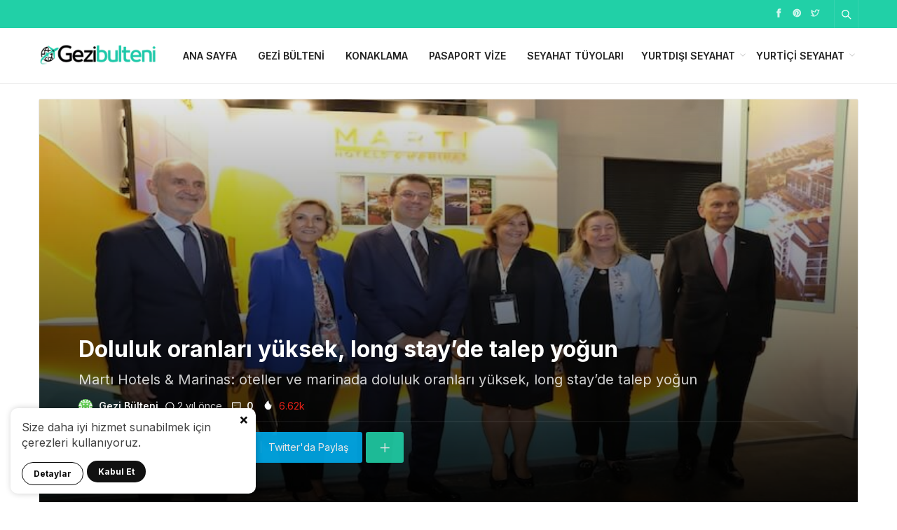

--- FILE ---
content_type: text/html; charset=UTF-8
request_url: https://gezibulteni.com/doluluk-oranlari-yuksek-long-stayde-talep-yogun/
body_size: 18435
content:
<!DOCTYPE html>
<html lang="tr">

<head>
	<meta http-equiv="X-UA-Compatible" content="IE=edge">
	<meta charset="UTF-8">
	<meta name="viewport" content="width=device-width, initial-scale=1.0" />
	<link rel="profile" href="http://gmpg.org/xfn/11">
	<meta name='robots' content='index, follow, max-image-preview:large, max-snippet:-1, max-video-preview:-1' />

	<!-- This site is optimized with the Yoast SEO plugin v26.4 - https://yoast.com/wordpress/plugins/seo/ -->
	<title>Doluluk oranları yüksek, long stay’de talep yoğun - Gezi Bülteni</title>
	<meta name="description" content="İstanbul Kongre Merkezi fuara sektör profesyonellerinin ilgisi büyük oldu. Doluluk oranları yüksek, long stay’de talep yoğun!" />
	<link rel="canonical" href="https://gezibulteni.com/doluluk-oranlari-yuksek-long-stayde-talep-yogun/" />
	<meta property="og:locale" content="tr_TR" />
	<meta property="og:type" content="article" />
	<meta property="og:title" content="Doluluk oranları yüksek, long stay’de talep yoğun - Gezi Bülteni" />
	<meta property="og:description" content="İstanbul Kongre Merkezi fuara sektör profesyonellerinin ilgisi büyük oldu. Doluluk oranları yüksek, long stay’de talep yoğun!" />
	<meta property="og:url" content="https://gezibulteni.com/doluluk-oranlari-yuksek-long-stayde-talep-yogun/" />
	<meta property="og:site_name" content="Gezi Bülteni" />
	<meta property="article:publisher" content="https://www.facebook.com/gezibulteni" />
	<meta property="article:published_time" content="2023-10-08T10:58:28+00:00" />
	<meta property="article:modified_time" content="2023-11-06T14:54:53+00:00" />
	<meta property="og:image" content="https://gezibulteni.com/wp-content/uploads/2023/10/doluluk-oranlari-yuksek-long-stay-de-talep-yogun-775x416-1.jpg" />
	<meta property="og:image:width" content="775" />
	<meta property="og:image:height" content="416" />
	<meta property="og:image:type" content="image/jpeg" />
	<meta name="author" content="Gezi Bülteni" />
	<meta name="twitter:card" content="summary_large_image" />
	<meta name="twitter:creator" content="@GeziBulteni" />
	<meta name="twitter:site" content="@GeziBulteni" />
	<meta name="twitter:label1" content="Yazan:" />
	<meta name="twitter:data1" content="Gezi Bülteni" />
	<meta name="twitter:label2" content="Tahmini okuma süresi" />
	<meta name="twitter:data2" content="2 dakika" />
	<script type="application/ld+json" class="yoast-schema-graph">{"@context":"https://schema.org","@graph":[{"@type":"Article","@id":"https://gezibulteni.com/doluluk-oranlari-yuksek-long-stayde-talep-yogun/#article","isPartOf":{"@id":"https://gezibulteni.com/doluluk-oranlari-yuksek-long-stayde-talep-yogun/"},"author":{"name":"Gezi Bülteni","@id":"https://gezibulteni.com/#/schema/person/a1be39385c5e78bab4ec035459a15426"},"headline":"Doluluk oranları yüksek, long stay’de talep yoğun","datePublished":"2023-10-08T10:58:28+00:00","dateModified":"2023-11-06T14:54:53+00:00","mainEntityOfPage":{"@id":"https://gezibulteni.com/doluluk-oranlari-yuksek-long-stayde-talep-yogun/"},"wordCount":461,"commentCount":0,"publisher":{"@id":"https://gezibulteni.com/#organization"},"image":{"@id":"https://gezibulteni.com/doluluk-oranlari-yuksek-long-stayde-talep-yogun/#primaryimage"},"thumbnailUrl":"https://gezibulteni.com/wp-content/uploads/2023/10/doluluk-oranlari-yuksek-long-stay-de-talep-yogun-775x416-1.jpg","articleSection":["GeziBlog"],"inLanguage":"tr","potentialAction":[{"@type":"CommentAction","name":"Comment","target":["https://gezibulteni.com/doluluk-oranlari-yuksek-long-stayde-talep-yogun/#respond"]}]},{"@type":"WebPage","@id":"https://gezibulteni.com/doluluk-oranlari-yuksek-long-stayde-talep-yogun/","url":"https://gezibulteni.com/doluluk-oranlari-yuksek-long-stayde-talep-yogun/","name":"Doluluk oranları yüksek, long stay’de talep yoğun - Gezi Bülteni","isPartOf":{"@id":"https://gezibulteni.com/#website"},"primaryImageOfPage":{"@id":"https://gezibulteni.com/doluluk-oranlari-yuksek-long-stayde-talep-yogun/#primaryimage"},"image":{"@id":"https://gezibulteni.com/doluluk-oranlari-yuksek-long-stayde-talep-yogun/#primaryimage"},"thumbnailUrl":"https://gezibulteni.com/wp-content/uploads/2023/10/doluluk-oranlari-yuksek-long-stay-de-talep-yogun-775x416-1.jpg","datePublished":"2023-10-08T10:58:28+00:00","dateModified":"2023-11-06T14:54:53+00:00","description":"İstanbul Kongre Merkezi fuara sektör profesyonellerinin ilgisi büyük oldu. Doluluk oranları yüksek, long stay’de talep yoğun!","breadcrumb":{"@id":"https://gezibulteni.com/doluluk-oranlari-yuksek-long-stayde-talep-yogun/#breadcrumb"},"inLanguage":"tr","potentialAction":[{"@type":"ReadAction","target":["https://gezibulteni.com/doluluk-oranlari-yuksek-long-stayde-talep-yogun/"]}]},{"@type":"ImageObject","inLanguage":"tr","@id":"https://gezibulteni.com/doluluk-oranlari-yuksek-long-stayde-talep-yogun/#primaryimage","url":"https://gezibulteni.com/wp-content/uploads/2023/10/doluluk-oranlari-yuksek-long-stay-de-talep-yogun-775x416-1.jpg","contentUrl":"https://gezibulteni.com/wp-content/uploads/2023/10/doluluk-oranlari-yuksek-long-stay-de-talep-yogun-775x416-1.jpg","width":775,"height":416,"caption":"Doluluk oranları yüksek, long stay’de talep yoğun"},{"@type":"BreadcrumbList","@id":"https://gezibulteni.com/doluluk-oranlari-yuksek-long-stayde-talep-yogun/#breadcrumb","itemListElement":[{"@type":"ListItem","position":1,"name":"Anasayfa","item":"https://gezibulteni.com/"},{"@type":"ListItem","position":2,"name":"Doluluk oranları yüksek, long stay’de talep yoğun"}]},{"@type":"WebSite","@id":"https://gezibulteni.com/#website","url":"https://gezibulteni.com/","name":"Gezi Bülteni","description":"2007&#039;den beri Geziyoruz","publisher":{"@id":"https://gezibulteni.com/#organization"},"potentialAction":[{"@type":"SearchAction","target":{"@type":"EntryPoint","urlTemplate":"https://gezibulteni.com/?s={search_term_string}"},"query-input":{"@type":"PropertyValueSpecification","valueRequired":true,"valueName":"search_term_string"}}],"inLanguage":"tr"},{"@type":"Organization","@id":"https://gezibulteni.com/#organization","name":"Gezi Bülteni","url":"https://gezibulteni.com/","logo":{"@type":"ImageObject","inLanguage":"tr","@id":"https://gezibulteni.com/#/schema/logo/image/","url":"https://gezibulteni.com/wp-content/uploads/2022/10/gezibulteni-197x61-1.png","contentUrl":"https://gezibulteni.com/wp-content/uploads/2022/10/gezibulteni-197x61-1.png","width":197,"height":61,"caption":"Gezi Bülteni"},"image":{"@id":"https://gezibulteni.com/#/schema/logo/image/"},"sameAs":["https://www.facebook.com/gezibulteni","https://x.com/GeziBulteni","https://www.instagram.com/gezibulteni/"]},{"@type":"Person","@id":"https://gezibulteni.com/#/schema/person/a1be39385c5e78bab4ec035459a15426","name":"Gezi Bülteni","image":{"@type":"ImageObject","inLanguage":"tr","@id":"https://gezibulteni.com/#/schema/person/image/","url":"https://secure.gravatar.com/avatar/138aadfa4c0b7f21a113b1b731ca66cb054af03a1ed25831e3b6967258adc8a3?s=96&d=identicon&r=g","contentUrl":"https://secure.gravatar.com/avatar/138aadfa4c0b7f21a113b1b731ca66cb054af03a1ed25831e3b6967258adc8a3?s=96&d=identicon&r=g","caption":"Gezi Bülteni"},"description":"24.08.2007'den beri ''Geziyoruz'' gezdiklerimizi sizler için yazıyoruz.","sameAs":["https://gezibulteni.com"],"url":"https://gezibulteni.com/author/gezibulteni/"}]}</script>
	<!-- / Yoast SEO plugin. -->


<link rel="alternate" type="application/rss+xml" title="Gezi Bülteni &raquo; yorum akışı" href="https://gezibulteni.com/comments/feed/" />
<style id='wp-img-auto-sizes-contain-inline-css'>
img:is([sizes=auto i],[sizes^="auto," i]){contain-intrinsic-size:3000px 1500px}
/*# sourceURL=wp-img-auto-sizes-contain-inline-css */
</style>
<style id='wp-block-library-inline-css'>
:root{--wp-block-synced-color:#7a00df;--wp-block-synced-color--rgb:122,0,223;--wp-bound-block-color:var(--wp-block-synced-color);--wp-editor-canvas-background:#ddd;--wp-admin-theme-color:#007cba;--wp-admin-theme-color--rgb:0,124,186;--wp-admin-theme-color-darker-10:#006ba1;--wp-admin-theme-color-darker-10--rgb:0,107,160.5;--wp-admin-theme-color-darker-20:#005a87;--wp-admin-theme-color-darker-20--rgb:0,90,135;--wp-admin-border-width-focus:2px}@media (min-resolution:192dpi){:root{--wp-admin-border-width-focus:1.5px}}.wp-element-button{cursor:pointer}:root .has-very-light-gray-background-color{background-color:#eee}:root .has-very-dark-gray-background-color{background-color:#313131}:root .has-very-light-gray-color{color:#eee}:root .has-very-dark-gray-color{color:#313131}:root .has-vivid-green-cyan-to-vivid-cyan-blue-gradient-background{background:linear-gradient(135deg,#00d084,#0693e3)}:root .has-purple-crush-gradient-background{background:linear-gradient(135deg,#34e2e4,#4721fb 50%,#ab1dfe)}:root .has-hazy-dawn-gradient-background{background:linear-gradient(135deg,#faaca8,#dad0ec)}:root .has-subdued-olive-gradient-background{background:linear-gradient(135deg,#fafae1,#67a671)}:root .has-atomic-cream-gradient-background{background:linear-gradient(135deg,#fdd79a,#004a59)}:root .has-nightshade-gradient-background{background:linear-gradient(135deg,#330968,#31cdcf)}:root .has-midnight-gradient-background{background:linear-gradient(135deg,#020381,#2874fc)}:root{--wp--preset--font-size--normal:16px;--wp--preset--font-size--huge:42px}.has-regular-font-size{font-size:1em}.has-larger-font-size{font-size:2.625em}.has-normal-font-size{font-size:var(--wp--preset--font-size--normal)}.has-huge-font-size{font-size:var(--wp--preset--font-size--huge)}.has-text-align-center{text-align:center}.has-text-align-left{text-align:left}.has-text-align-right{text-align:right}.has-fit-text{white-space:nowrap!important}#end-resizable-editor-section{display:none}.aligncenter{clear:both}.items-justified-left{justify-content:flex-start}.items-justified-center{justify-content:center}.items-justified-right{justify-content:flex-end}.items-justified-space-between{justify-content:space-between}.screen-reader-text{border:0;clip-path:inset(50%);height:1px;margin:-1px;overflow:hidden;padding:0;position:absolute;width:1px;word-wrap:normal!important}.screen-reader-text:focus{background-color:#ddd;clip-path:none;color:#444;display:block;font-size:1em;height:auto;left:5px;line-height:normal;padding:15px 23px 14px;text-decoration:none;top:5px;width:auto;z-index:100000}html :where(.has-border-color){border-style:solid}html :where([style*=border-top-color]){border-top-style:solid}html :where([style*=border-right-color]){border-right-style:solid}html :where([style*=border-bottom-color]){border-bottom-style:solid}html :where([style*=border-left-color]){border-left-style:solid}html :where([style*=border-width]){border-style:solid}html :where([style*=border-top-width]){border-top-style:solid}html :where([style*=border-right-width]){border-right-style:solid}html :where([style*=border-bottom-width]){border-bottom-style:solid}html :where([style*=border-left-width]){border-left-style:solid}html :where(img[class*=wp-image-]){height:auto;max-width:100%}:where(figure){margin:0 0 1em}html :where(.is-position-sticky){--wp-admin--admin-bar--position-offset:var(--wp-admin--admin-bar--height,0px)}@media screen and (max-width:600px){html :where(.is-position-sticky){--wp-admin--admin-bar--position-offset:0px}}

/*# sourceURL=wp-block-library-inline-css */
</style><style id='global-styles-inline-css'>
:root{--wp--preset--aspect-ratio--square: 1;--wp--preset--aspect-ratio--4-3: 4/3;--wp--preset--aspect-ratio--3-4: 3/4;--wp--preset--aspect-ratio--3-2: 3/2;--wp--preset--aspect-ratio--2-3: 2/3;--wp--preset--aspect-ratio--16-9: 16/9;--wp--preset--aspect-ratio--9-16: 9/16;--wp--preset--color--black: #000000;--wp--preset--color--cyan-bluish-gray: #abb8c3;--wp--preset--color--white: #ffffff;--wp--preset--color--pale-pink: #f78da7;--wp--preset--color--vivid-red: #cf2e2e;--wp--preset--color--luminous-vivid-orange: #ff6900;--wp--preset--color--luminous-vivid-amber: #fcb900;--wp--preset--color--light-green-cyan: #7bdcb5;--wp--preset--color--vivid-green-cyan: #00d084;--wp--preset--color--pale-cyan-blue: #8ed1fc;--wp--preset--color--vivid-cyan-blue: #0693e3;--wp--preset--color--vivid-purple: #9b51e0;--wp--preset--gradient--vivid-cyan-blue-to-vivid-purple: linear-gradient(135deg,rgb(6,147,227) 0%,rgb(155,81,224) 100%);--wp--preset--gradient--light-green-cyan-to-vivid-green-cyan: linear-gradient(135deg,rgb(122,220,180) 0%,rgb(0,208,130) 100%);--wp--preset--gradient--luminous-vivid-amber-to-luminous-vivid-orange: linear-gradient(135deg,rgb(252,185,0) 0%,rgb(255,105,0) 100%);--wp--preset--gradient--luminous-vivid-orange-to-vivid-red: linear-gradient(135deg,rgb(255,105,0) 0%,rgb(207,46,46) 100%);--wp--preset--gradient--very-light-gray-to-cyan-bluish-gray: linear-gradient(135deg,rgb(238,238,238) 0%,rgb(169,184,195) 100%);--wp--preset--gradient--cool-to-warm-spectrum: linear-gradient(135deg,rgb(74,234,220) 0%,rgb(151,120,209) 20%,rgb(207,42,186) 40%,rgb(238,44,130) 60%,rgb(251,105,98) 80%,rgb(254,248,76) 100%);--wp--preset--gradient--blush-light-purple: linear-gradient(135deg,rgb(255,206,236) 0%,rgb(152,150,240) 100%);--wp--preset--gradient--blush-bordeaux: linear-gradient(135deg,rgb(254,205,165) 0%,rgb(254,45,45) 50%,rgb(107,0,62) 100%);--wp--preset--gradient--luminous-dusk: linear-gradient(135deg,rgb(255,203,112) 0%,rgb(199,81,192) 50%,rgb(65,88,208) 100%);--wp--preset--gradient--pale-ocean: linear-gradient(135deg,rgb(255,245,203) 0%,rgb(182,227,212) 50%,rgb(51,167,181) 100%);--wp--preset--gradient--electric-grass: linear-gradient(135deg,rgb(202,248,128) 0%,rgb(113,206,126) 100%);--wp--preset--gradient--midnight: linear-gradient(135deg,rgb(2,3,129) 0%,rgb(40,116,252) 100%);--wp--preset--font-size--small: 13px;--wp--preset--font-size--medium: 20px;--wp--preset--font-size--large: 36px;--wp--preset--font-size--x-large: 42px;--wp--preset--spacing--20: 0.44rem;--wp--preset--spacing--30: 0.67rem;--wp--preset--spacing--40: 1rem;--wp--preset--spacing--50: 1.5rem;--wp--preset--spacing--60: 2.25rem;--wp--preset--spacing--70: 3.38rem;--wp--preset--spacing--80: 5.06rem;--wp--preset--shadow--natural: 6px 6px 9px rgba(0, 0, 0, 0.2);--wp--preset--shadow--deep: 12px 12px 50px rgba(0, 0, 0, 0.4);--wp--preset--shadow--sharp: 6px 6px 0px rgba(0, 0, 0, 0.2);--wp--preset--shadow--outlined: 6px 6px 0px -3px rgb(255, 255, 255), 6px 6px rgb(0, 0, 0);--wp--preset--shadow--crisp: 6px 6px 0px rgb(0, 0, 0);}:where(.is-layout-flex){gap: 0.5em;}:where(.is-layout-grid){gap: 0.5em;}body .is-layout-flex{display: flex;}.is-layout-flex{flex-wrap: wrap;align-items: center;}.is-layout-flex > :is(*, div){margin: 0;}body .is-layout-grid{display: grid;}.is-layout-grid > :is(*, div){margin: 0;}:where(.wp-block-columns.is-layout-flex){gap: 2em;}:where(.wp-block-columns.is-layout-grid){gap: 2em;}:where(.wp-block-post-template.is-layout-flex){gap: 1.25em;}:where(.wp-block-post-template.is-layout-grid){gap: 1.25em;}.has-black-color{color: var(--wp--preset--color--black) !important;}.has-cyan-bluish-gray-color{color: var(--wp--preset--color--cyan-bluish-gray) !important;}.has-white-color{color: var(--wp--preset--color--white) !important;}.has-pale-pink-color{color: var(--wp--preset--color--pale-pink) !important;}.has-vivid-red-color{color: var(--wp--preset--color--vivid-red) !important;}.has-luminous-vivid-orange-color{color: var(--wp--preset--color--luminous-vivid-orange) !important;}.has-luminous-vivid-amber-color{color: var(--wp--preset--color--luminous-vivid-amber) !important;}.has-light-green-cyan-color{color: var(--wp--preset--color--light-green-cyan) !important;}.has-vivid-green-cyan-color{color: var(--wp--preset--color--vivid-green-cyan) !important;}.has-pale-cyan-blue-color{color: var(--wp--preset--color--pale-cyan-blue) !important;}.has-vivid-cyan-blue-color{color: var(--wp--preset--color--vivid-cyan-blue) !important;}.has-vivid-purple-color{color: var(--wp--preset--color--vivid-purple) !important;}.has-black-background-color{background-color: var(--wp--preset--color--black) !important;}.has-cyan-bluish-gray-background-color{background-color: var(--wp--preset--color--cyan-bluish-gray) !important;}.has-white-background-color{background-color: var(--wp--preset--color--white) !important;}.has-pale-pink-background-color{background-color: var(--wp--preset--color--pale-pink) !important;}.has-vivid-red-background-color{background-color: var(--wp--preset--color--vivid-red) !important;}.has-luminous-vivid-orange-background-color{background-color: var(--wp--preset--color--luminous-vivid-orange) !important;}.has-luminous-vivid-amber-background-color{background-color: var(--wp--preset--color--luminous-vivid-amber) !important;}.has-light-green-cyan-background-color{background-color: var(--wp--preset--color--light-green-cyan) !important;}.has-vivid-green-cyan-background-color{background-color: var(--wp--preset--color--vivid-green-cyan) !important;}.has-pale-cyan-blue-background-color{background-color: var(--wp--preset--color--pale-cyan-blue) !important;}.has-vivid-cyan-blue-background-color{background-color: var(--wp--preset--color--vivid-cyan-blue) !important;}.has-vivid-purple-background-color{background-color: var(--wp--preset--color--vivid-purple) !important;}.has-black-border-color{border-color: var(--wp--preset--color--black) !important;}.has-cyan-bluish-gray-border-color{border-color: var(--wp--preset--color--cyan-bluish-gray) !important;}.has-white-border-color{border-color: var(--wp--preset--color--white) !important;}.has-pale-pink-border-color{border-color: var(--wp--preset--color--pale-pink) !important;}.has-vivid-red-border-color{border-color: var(--wp--preset--color--vivid-red) !important;}.has-luminous-vivid-orange-border-color{border-color: var(--wp--preset--color--luminous-vivid-orange) !important;}.has-luminous-vivid-amber-border-color{border-color: var(--wp--preset--color--luminous-vivid-amber) !important;}.has-light-green-cyan-border-color{border-color: var(--wp--preset--color--light-green-cyan) !important;}.has-vivid-green-cyan-border-color{border-color: var(--wp--preset--color--vivid-green-cyan) !important;}.has-pale-cyan-blue-border-color{border-color: var(--wp--preset--color--pale-cyan-blue) !important;}.has-vivid-cyan-blue-border-color{border-color: var(--wp--preset--color--vivid-cyan-blue) !important;}.has-vivid-purple-border-color{border-color: var(--wp--preset--color--vivid-purple) !important;}.has-vivid-cyan-blue-to-vivid-purple-gradient-background{background: var(--wp--preset--gradient--vivid-cyan-blue-to-vivid-purple) !important;}.has-light-green-cyan-to-vivid-green-cyan-gradient-background{background: var(--wp--preset--gradient--light-green-cyan-to-vivid-green-cyan) !important;}.has-luminous-vivid-amber-to-luminous-vivid-orange-gradient-background{background: var(--wp--preset--gradient--luminous-vivid-amber-to-luminous-vivid-orange) !important;}.has-luminous-vivid-orange-to-vivid-red-gradient-background{background: var(--wp--preset--gradient--luminous-vivid-orange-to-vivid-red) !important;}.has-very-light-gray-to-cyan-bluish-gray-gradient-background{background: var(--wp--preset--gradient--very-light-gray-to-cyan-bluish-gray) !important;}.has-cool-to-warm-spectrum-gradient-background{background: var(--wp--preset--gradient--cool-to-warm-spectrum) !important;}.has-blush-light-purple-gradient-background{background: var(--wp--preset--gradient--blush-light-purple) !important;}.has-blush-bordeaux-gradient-background{background: var(--wp--preset--gradient--blush-bordeaux) !important;}.has-luminous-dusk-gradient-background{background: var(--wp--preset--gradient--luminous-dusk) !important;}.has-pale-ocean-gradient-background{background: var(--wp--preset--gradient--pale-ocean) !important;}.has-electric-grass-gradient-background{background: var(--wp--preset--gradient--electric-grass) !important;}.has-midnight-gradient-background{background: var(--wp--preset--gradient--midnight) !important;}.has-small-font-size{font-size: var(--wp--preset--font-size--small) !important;}.has-medium-font-size{font-size: var(--wp--preset--font-size--medium) !important;}.has-large-font-size{font-size: var(--wp--preset--font-size--large) !important;}.has-x-large-font-size{font-size: var(--wp--preset--font-size--x-large) !important;}
/*# sourceURL=global-styles-inline-css */
</style>

<style id='classic-theme-styles-inline-css'>
/*! This file is auto-generated */
.wp-block-button__link{color:#fff;background-color:#32373c;border-radius:9999px;box-shadow:none;text-decoration:none;padding:calc(.667em + 2px) calc(1.333em + 2px);font-size:1.125em}.wp-block-file__button{background:#32373c;color:#fff;text-decoration:none}
/*# sourceURL=/wp-includes/css/classic-themes.min.css */
</style>
<link rel='stylesheet' id='toc-screen-css' href='https://gezibulteni.com/wp-content/plugins/table-of-contents-plus/screen.min.css' media='all' />
<link rel='stylesheet' id='sp-style-css' href='https://gezibulteni.com/wp-content/themes/spixer/assets/css/style.css' media='all' />
<link rel="https://api.w.org/" href="https://gezibulteni.com/wp-json/" /><link rel="alternate" title="JSON" type="application/json" href="https://gezibulteni.com/wp-json/wp/v2/posts/2088" />
					<meta property="og:locale" content="tr_TR" />
					<meta property="og:site_name" content="Gezi Bülteni" />
					<meta property="og:type" content="article" />
					<meta property="og:url" content="https://gezibulteni.com/doluluk-oranlari-yuksek-long-stayde-talep-yogun/" />
					<meta property="og:title" content="Doluluk oranları yüksek, long stay’de talep yoğun" />
					<meta property="og:description" content="Türkiye turizminin köklü kuruluşlarından Martı Hotels &amp; Marinas, bu yıl ilk kez düzenlenen ve sektörün tüm bileşenlerini buluşturan İstanbul Turizm&#46;&#46;&#46;" />
					<meta property="article:published_time" content="2023-10-08T13:58:28+03:00" />
					<meta property="article:section" content="GeziBlog" />
				<meta property="og:image" content="https://gezibulteni.com/wp-content/uploads/2023/10/doluluk-oranlari-yuksek-long-stay-de-talep-yogun-775x416-1.jpg" />
				<script type='application/ld+json'>
					{"@context":"http:\/\/schema.org","@type":"Article","publisher":{"@type":"Organization","url":"https:\/\/gezibulteni.com","name":"Gezi B\u00fclteni","logo":{"@type":"ImageObject","url":"https:\/\/gezibulteni.com\/wp-content\/uploads\/2022\/10\/gezi-bulteni-logo-200x60-1.png"}},"headline":"Doluluk oranlar\u0131 y\u00fcksek, long stay\u2019de talep yo\u011fun","author":{"@type":"Person","name":"Gezi B\u00fclteni"},"datePublished":"2023-10-08T13:58:28+03:00","image":{"@type":"ImageObject","url":"https:\/\/gezibulteni.com\/wp-content\/uploads\/2023\/10\/doluluk-oranlari-yuksek-long-stay-de-talep-yogun-775x416-1.jpg"},"dateModified":"2023-11-06T17:54:53+03:00","mainEntityOfPage":"https:\/\/gezibulteni.com\/doluluk-oranlari-yuksek-long-stayde-talep-yogun\/","url":"https:\/\/gezibulteni.com\/doluluk-oranlari-yuksek-long-stayde-talep-yogun\/","description":"T\u00fcrkiye turizminin k\u00f6kl\u00fc kurulu\u015flar\u0131ndan Mart\u0131 Hotels &amp; Marinas, bu y\u0131l ilk kez d\u00fczenlenen ve sekt\u00f6r\u00fcn t\u00fcm bile\u015fenlerini bulu\u015fturan \u0130stanbul Turizm&#46;&#46;&#46;"}				</script>
			<!-- Google tag (gtag.js) -->
<script async src="https://www.googletagmanager.com/gtag/js?id=G-1RT0XRQGR0"></script>
<script>
  window.dataLayer = window.dataLayer || [];
  function gtag(){dataLayer.push(arguments);}
  gtag('js', new Date());

  gtag('config', 'G-1RT0XRQGR0');
</script><script>
			var connection = navigator.connection || navigator.mozConnection || navigator.webkitConnection;
			if ( typeof connection != 'undefined' && (/\slow-2g|2g/.test(connection.effectiveType))) {
				console.warn( 'Slow Connection Google Fonts Disabled' );
			}
			else {
				WebFontConfig ={
					google:{
						families: ['Inter:regular,500,600,700:latin&display=swap', '', ''],
						
					}
				};

				(function(){
					var wf   = document.createElement('script');
					wf.src   = '//ajax.googleapis.com/ajax/libs/webfont/1.6.26/webfont.js';
					wf.type  = 'text/javascript';
					wf.defer = 'true';
					var s = document.getElementsByTagName('script')[0];
					s.parentNode.insertBefore(wf, s);
				})();
		
			}

			</script>
<meta http-equiv='x-dns-prefetch-control' content='on'>
<link rel='dns-prefetch' href='//ajax.googleapis.com' />
<link rel='dns-prefetch' href='//fonts.googleapis.com' />
<link rel='dns-prefetch' href='//fonts.gstatic.com' />
<link rel='dns-prefetch' href='//cdnjs.cloudflare.com' />
<link rel='dns-prefetch' href='//s.gravatar.com' />
<link rel='dns-prefetch' href='//www.google-analytics.com' />
<link rel='preload' as='style' href='https://gezibulteni.com/wp-content/themes/spixer/assets/css/style.css' />
<link rel='preload' as='font' href='https://gezibulteni.com/wp-content/themes/spixer/assets/fonts/themify.woff' type='font/woff' crossorigin='anonymous' />
<link rel="icon" href="https://gezibulteni.com/wp-content/uploads/2022/10/gezibulteni-favicon-64x64-1.png" sizes="32x32" />
<link rel="icon" href="https://gezibulteni.com/wp-content/uploads/2022/10/gezibulteni-favicon-64x64-1.png" sizes="192x192" />
<link rel="apple-touch-icon" href="https://gezibulteni.com/wp-content/uploads/2022/10/gezibulteni-favicon-64x64-1.png" />
<meta name="msapplication-TileImage" content="https://gezibulteni.com/wp-content/uploads/2022/10/gezibulteni-favicon-64x64-1.png" />
<style type="text/css">

					body {
						background-color: #ffffff;
						background-repeat:;
						background-attachment:;
						background-position:;
						background-image:url();
						background-size:;
					}
				

					.sp_header-top {
						border: 0px !important;
						background-color: #21d0a7 !important;
						background-repeat: !important;
						background-attachment: !important;
						background-position: !important;
						background-image:url()  !important;
						background-size: !important;
					}
				
.border-all, .owl-dots  { border-color: #e8e8e8; }
.text-upper a, .sp_header-bottom-menu>ul>li.current-menu-item>a, .sp_header-bottom-menu>ul>li:hover>a, .sp_header-bottom-menu>ul>li.current-post-ancestor>a,
				.sp_social-networks ul>li>a:hover, .sp_block-title .headline span, .sp_block-post a:hover, .widget_recent_entries ul>li>a:hover, .widget_archive ul>li>a:hover, .widget_categories ul>li>a:hover, .widget_meta ul>li>a:hover, 
				.widget_recent_comments ul>li>a:hover, .sp_block .page_item a:hover, .widget_rss ul>li>a:hover, .widget_recent_entries ul>li>a:before, .widget_archive ul>li>a:before, .widget_categories ul>li>a:before, .widget_meta ul>li>a:before, 
				.widget_recent_comments ul>li>a:before, .sp_block .page_item a:before, .widget_rss ul>li>a:before, .sp_entry-header a, .sp_entry-footer a:hover, .comment-logged a,
				#spixer_viral_reactions label,.recipe_meta i,.subs-content i,.sp_entry-content a, .sp_breadcrumb li:first-child>a,.sp-lrp a, .author-social a:hover, .sp_authors-module a:hover,.subscribe-form button, .nav-content a:hover, .tagcloud a:hover
				{ color: #21d0a7; }
				.sp-lrp .active a, .sp_read-more a
				{ color: #21d0a7 !important; }
				.load-more button:hover
				{ color: #21d0a7 !important; }
				.tagcloud a:hover
				{ color: #21d0a7 !important; }
				
				.load-more button:hover
				{ border-color: #21d0a7 !important; }
				#spixer_viral_reactions label,.sp_read-more a,.sp_header-bottom-menu .sub-menu, .sp_footer, .search-form input:focus,input[type="checkbox"]:checked:after, .sp_block-title .headline:before, .search-form .search-submit, 
				.spixer-reaction-count,.sp-input_area:focus, .wpcf7-form input:focus,.sp-mega-menu-block,.load-more button,.wpcf7-form textarea:focus,.widget_subscribe,.subscribe-form button,.sp_header-1 .sp_social-networks ul>li>a, .sp_header-1 .sp_flex-header-right>*, .calc_shortcode_item input:focus, .calc_shortcode_item select:focus
				{ border-color: #21d0a7; }
				
				#sp-header.sp_header-1, .sp_head_style-4
				{ border-top-color: #21d0a7; }
				
				.sp_nav-tabs>li.active>a 
				{ box-shadow: inset 0 2px 0 0 #21d0a7; }
				
				.form__input
				{ background: -webkit-linear-gradient(top, rgba(255, 255, 255, 0) 96%, #21d0a7 4%); background: linear-gradient(to bottom, rgba(255, 255, 255, 0) 96%, #21d0a7 4%); background-position: 0% 0;background-size: 0% 100%;background-repeat: no-repeat; }
				
				.page-links>.page-number,.page-links a:hover, .page-links>.current, #spixer_viral_reactions li.clicked .spixer-reaction-count,.sp-print,.recipe_header>i,.load-more button,.sp_dropcap.sp_dropcap-square,.slider_thumb2 .owl-dot.active,blockquote:before,blockquote:after,input[type="checkbox"]:checked:after,.overall-item,.spx_trending_label,.sp_tab-style-2>li.active>a,#sp-header.sp_header_3,.nav-links .page-numbers.current, .nav-links .page-numbers:hover,.sp_header-1 .submit_post_btn,.sp_random-post a,.comment-reply-link, #cancel-comment-reply-link,.sp_entry-meta .sp_entry-meta-right a,.sp_header-1 .sp_social-networks ul>li>a,.sp_header_3 .fixed-nav, .sp_header-1 .sp_flex-header-right>*,#spixer_viral_reactions li:hover .spixer-reaction-count,.spixer-reaction-per,.sp_head_style-3 .headline, .bypostauthor .sp_comment-avatar:before, .sp-lrp .user-submit, .sp_block-title .headline:after, .sp_header-bottom-menu>ul>li:before, .sp_search-area form>button, .sp_search-area input:hover button, .owl-nav [class*=owl-]:hover, .slider-categories a, .widget_recent_comments .comment-author-link, .sp_module-categories li a:before, .sp_module-categories li span, .sp_post-categories a, .sp_footer-btn, .pace .pace-progress, .sp_author-box h3 span, .sp_comment-submit, .wpcf7-form .wpcf7-submit, .sp_video-items header, .sp_post-navigation li.active, .sp_post-navigation li:hover a, .label-primary, .sp_dropcap.sp_dropcap-circle, .btn-primary, .search-form .search-submit, #wp-calendar caption, #wp-calendar tbody td a:hover, .nav-box, .sp_module-categories li:nth-child(2n) a:before, .sp_module-categories li:nth-child(2n) span,.sp_review_box-score .overall-text,.sp_review_value, .review-criteria-bar, .sp_module-categories li:nth-child(2n) a:before, .sp_module-categories li:nth-child(2n) span
				{ background-color: #21d0a7; }
				.sp_read-more a:hover
				{ background-color: #21d0a7; }
				#spixer_viral_reactions .clicked label,#spixer_viral_reactions ul li:hover label, #spixer_viral_reactions li:hover .spixer-reaction-count
				{ background-color: #21d0a7; }
				
</style>
</head>

<body class="wp-singular post-template-default single single-post postid-2088 single-format-standard wp-theme-spixer">
	
		<div class="privacy-banner">
			<div>
				<svg class="banner-close" viewBox="0 0 18 18"><path fill="currentColor" d="M12.1 8.8l5-5c.6-.6.6-1.6 0-2.2L16 .5c-.6-.6-1.6-.6-2.2 0l-5 4.9-5-4.9c-.6-.6-1.6-.6-2.2 0l-1.1 1c-.6.6-.6 1.6 0 2.2l4.9 5.1-4.9 5c-.6.6-.6 1.6 0 2.2l1.1 1.1c.6.6 1.6.6 2.2 0l5-5 5 5c.6.6 1.6.6 2.2 0l1.1-1.1c.6-.6.6-1.6 0-2.2l-5-5z"></path></svg>
				<p>
					Size daha iyi hizmet sunabilmek için çerezleri kullanıyoruz.
				</p>
				<a class="banner-learn" target="_blank" title="Gizlilik Politikası" href="https://gezibulteni.com/gizlilik-politikasi/">Detaylar</a>
			
				<button class="banner-accept">Kabul Et</button>
				
			</div>
		</div>
					<div id="loader">
			<div class="lds-roller"><div></div><div></div><div></div><div></div><div></div><div></div><div></div><div></div></div>
		</div>
		
	<div class="site-wrapper site--wide">
		<header id="sp-header" class="sp_header container_boxed header_dark">
	<div class="sp_header-top">
	<div class="container flex-container">
		<div class="sp_header-top-left">
								</div>
		<div class="sp_spacer"></div>
		<div class="sp_header-top-right">
			<div class="sp_social-networks"><ul><li><span class="screen-reader-text">Facebook</span><a rel="nofollow" title="Facebook" href="https://www.facebook.com/gezibulteni" target="_blank"><i class="ti-facebook" ></i></a></li><li><span class="screen-reader-text">Pinterest</span><a rel="nofollow" title="Pinterest" href="https://tr.pinterest.com/gezibultenicom/" target="_blank"><i class="ti-pinterest-alt" ></i></a></li><li><span class="screen-reader-text">Twitter</span><a rel="nofollow" title="Twitter" href="https://twitter.com/GeziBulteni" target="_blank"><i class="ti-twitter" ></i></a></li></ul></div>			<button class="search-button" aria-label="Arama"><i class="ti-search"></i></button>
				
		</div>
	</div>
</div></header>
<nav class="sp_header-bottom sp_header-2 nav_light">
	<div class="container">
		<div class="flex-container header_bottom">
			<div class="sp_logo"><a href="https://gezibulteni.com"><img loading="lazy" width="200" height="60" src="https://gezibulteni.com/wp-content/uploads/2022/10/gezi-bulteni-logo-200x60-1.png" alt="Gezilecek Yerler Rehberi"/></a></div>			<div class="sp_spacer"></div>
			<div class="header-login-btn hidden-desktop">
						</div>
			<button class="sp_menu-drawer-button"><span></span><span></span><span></span></button>
			
							<div class="sp_header-bottom-menu"><ul id="menu-header" class="menu"><li id="menu-item-53" class="menu-item menu-item-type-custom menu-item-object-custom menu-item-home menu-item-53"><a href="https://gezibulteni.com">Ana Sayfa</a></li>
<li id="menu-item-104" class="menu-item menu-item-type-taxonomy menu-item-object-category menu-item-104"><a href="https://gezibulteni.com/gezi-bulteni/">Gezi Bülteni</a></li>
<li id="menu-item-105" class="menu-item menu-item-type-taxonomy menu-item-object-category menu-item-105"><a href="https://gezibulteni.com/konaklama/">Konaklama</a></li>
<li id="menu-item-106" class="menu-item menu-item-type-taxonomy menu-item-object-category menu-item-106"><a href="https://gezibulteni.com/pasaport-vize/">Pasaport Vize</a></li>
<li id="menu-item-107" class="menu-item menu-item-type-taxonomy menu-item-object-category menu-item-107"><a href="https://gezibulteni.com/seyahat-tuyolari/">Seyahat Tüyoları</a></li>
<li id="menu-item-108" class="menu-item menu-item-type-taxonomy menu-item-object-category menu-item-has-children menu-item-108"><a href="https://gezibulteni.com/yurtdisi-seyahat/">Yurtdışı Seyahat</a>
<ul class="sub-menu">
	<li id="menu-item-109" class="menu-item menu-item-type-taxonomy menu-item-object-category menu-item-109"><a href="https://gezibulteni.com/yurtdisi-seyahat/afrika-kitasi/">Afrika Kıtası</a></li>
	<li id="menu-item-110" class="menu-item menu-item-type-taxonomy menu-item-object-category menu-item-110"><a href="https://gezibulteni.com/yurtdisi-seyahat/antarktika-kitasi/">Antarktika Kıtası</a></li>
	<li id="menu-item-111" class="menu-item menu-item-type-taxonomy menu-item-object-category menu-item-111"><a href="https://gezibulteni.com/yurtdisi-seyahat/asya-kitasi/">Asya Kıtası</a></li>
	<li id="menu-item-112" class="menu-item menu-item-type-taxonomy menu-item-object-category menu-item-112"><a href="https://gezibulteni.com/yurtdisi-seyahat/avrupa-kitasi/">Avrupa Kıtası</a></li>
	<li id="menu-item-113" class="menu-item menu-item-type-taxonomy menu-item-object-category menu-item-113"><a href="https://gezibulteni.com/yurtdisi-seyahat/guney-amerika-kitasi/">Güney Amerika Kıtası</a></li>
	<li id="menu-item-114" class="menu-item menu-item-type-taxonomy menu-item-object-category menu-item-114"><a href="https://gezibulteni.com/yurtdisi-seyahat/kuzey-amerika-kitasi/">Kuzey Amerika Kıtası</a></li>
	<li id="menu-item-115" class="menu-item menu-item-type-taxonomy menu-item-object-category menu-item-115"><a href="https://gezibulteni.com/yurtdisi-seyahat/okyanusya-kitasi-yeni-zelenda-avustralya/">Okyanusya Kıtası (Yeni Zelenda &#8211; Avustralya)</a></li>
</ul>
</li>
<li id="menu-item-116" class="menu-item menu-item-type-taxonomy menu-item-object-category menu-item-has-children menu-item-116"><a href="https://gezibulteni.com/yurtici-seyahat/">Yurtiçi Seyahat</a>
<ul class="sub-menu">
	<li id="menu-item-117" class="menu-item menu-item-type-taxonomy menu-item-object-category menu-item-117"><a href="https://gezibulteni.com/yurtici-seyahat/akdeniz-bolgesi/">Akdeniz Bölgesi</a></li>
	<li id="menu-item-118" class="menu-item menu-item-type-taxonomy menu-item-object-category menu-item-118"><a href="https://gezibulteni.com/yurtici-seyahat/dogu-anadolu-bolgesi/">Doğu Anadolu Bölgesi</a></li>
	<li id="menu-item-119" class="menu-item menu-item-type-taxonomy menu-item-object-category menu-item-119"><a href="https://gezibulteni.com/yurtici-seyahat/ege-bolgesi/">Ege Bölgesi</a></li>
	<li id="menu-item-120" class="menu-item menu-item-type-taxonomy menu-item-object-category menu-item-120"><a href="https://gezibulteni.com/yurtici-seyahat/guneydogu-anadolu-bolgesi/">Güneydoğu Anadolu Bölgesi</a></li>
	<li id="menu-item-121" class="menu-item menu-item-type-taxonomy menu-item-object-category menu-item-121"><a href="https://gezibulteni.com/yurtici-seyahat/ic-anadolu-bolgesi/">İç Anadolu Bölgesi</a></li>
	<li id="menu-item-122" class="menu-item menu-item-type-taxonomy menu-item-object-category menu-item-122"><a href="https://gezibulteni.com/yurtici-seyahat/karadeniz-bolgesi/">Karadeniz Bölgesi</a></li>
	<li id="menu-item-123" class="menu-item menu-item-type-taxonomy menu-item-object-category menu-item-123"><a href="https://gezibulteni.com/yurtici-seyahat/marmara-bolgesi/">Marmara Bölgesi</a></li>
</ul>
</li>
</ul></div>					</div>
	</div>
</nav>
<div class="sp_search-area">
	<form method="get" id="searchform" class="searchform" action="https://gezibulteni.com/">
		<span class="screen-reader-text">Arama</span>
		<input placeholder="Aradığınız kelimeyi yazın ve entera basın" type="text" value="" name="s">
		<button class="sp_search-button" aria-label="Gönder" type="submit"><i class="ti-search"></i></button>
	</form>
	<button class="sp_search-close" aria-label="Kapat"><i class="ti-close"></i></button>
</div>

<main role="main">
	<div class="main-wrapper no-p-mob">
		<div class="container">
	<div class="col-md-12 sp_block border-all">
				<div class="sp_slider-item sp_content-cover"  style="background-image: url(https://gezibulteni.com/wp-content/uploads/2023/10/doluluk-oranlari-yuksek-long-stay-de-talep-yogun-775x416-1.jpg)">
			<div class="sp_slider-overlay">
								<div class="slider-content" style="padding:2em">
			<header class="sp_entry-header">
		<h1 class="title">Doluluk oranları yüksek, long stay’de talep yoğun</h1>		<p class="entry-summary">Martı Hotels & Marinas: oteller ve marinada doluluk oranları yüksek, long stay’de talep yoğun</p>
			<div class="sp_entry-meta">
			<div class="sp_entry-meta-left"><span class="vcard entry-author author"><img alt='' src='https://secure.gravatar.com/avatar/2a539d6520266b56c3b0c525b9e6128858baeccb5ee9b694a2906e123c8d6dd3?s=20&#038;d=identicon&#038;r=g' srcset='https://secure.gravatar.com/avatar/2a539d6520266b56c3b0c525b9e6128858baeccb5ee9b694a2906e123c8d6dd3?s=40&#038;d=identicon&#038;r=g 2x' class='avatar avatar-20 photo' height='20' width='20' decoding='async'/> <a class="fn" rel="author" href="https://gezibulteni.com/author/gezibulteni/">Gezi Bülteni</a></span><span class="date post_date entry-time" content="2023-10-08T13:58:28+03:00"><i class="ti-time"></i>2 yıl&nbsp;önce</span>					<span><i class="ti-comment-alt"></i> <a href="#respond">0</a></span>
										<span><div data-view-count="6616" kez okundu" class="sp_post-views sp_hot"><svg xmlns="http://www.w3.org/2000/svg" xmlns:xlink="http://www.w3.org/1999/xlink" version="1.1" id="Layer_1" x="0px" y="0px" viewBox="0 0 511.269 511.269" style="enable-background:new 0 0 511.269 511.269;" xml:space="preserve"><path style="fill: #000000;" d="M140.367,465.067C116.9,438.4,93.434,410.667,78.5,377.6c-14.933-35.2-19.2-75.733-11.733-114.133  s24.533-74.667,49.067-105.6c-2.133,26.667,7.467,54.4,25.6,74.667c-10.667-51.2,6.4-106.667,40.533-147.2S263.034,18.133,312.1,0  c-24.533,25.6-27.733,66.133-18.133,100.267c9.6,34.133,29.867,64,48,94.933c18.133,30.933,35.2,62.933,36.267,98.133  c9.6-18.133,20.267-36.267,26.667-56.533c6.4-20.267,9.6-41.6,4.267-61.867c19.2,23.467,29.867,46.933,35.2,76.8  c5.333,29.867,4.267,60.8,1.067,90.667c-4.267,33.067-12.8,67.2-30.933,94.933c-21.333,33.067-55.467,56.533-92.8,69.333  C255.567,518.4,190.5,508.8,140.367,465.067z"/><path style="fill:#FFD15C;" d="M221.434,504.533C308.9,538.667,395.3,435.2,347.3,355.2c0-1.067-1.067-1.067-1.067-2.133  c4.267,43.733-6.4,75.733-26.667,93.867c10.667-25.6,3.2-55.467-9.6-81.067c-12.8-24.533-30.933-46.933-44.8-70.4  c-13.867-24.533-24.533-52.267-18.133-80c-25.6,19.2-43.733,48-51.2,78.933c-7.467,30.933-3.2,65.067,10.667,93.867  c-16-11.733-27.733-30.933-28.8-51.2c-17.067,20.267-27.733,46.933-26.667,73.6C151.034,452.267,184.1,489.6,221.434,504.533z"/><g></g><g></g><g></g><g></g><g></g><g></g><g></g><g></g><g></g><g></g><g></g><g></g><g></g><g></g><g></g></svg> 6.62k</div></span>
										
								
				</div>			
		</div>
	<div id="share" class="sp_post-share share_post_style_1">
		<div class="share_item">
			<a class="bg-facebook" target="popup" onclick="window.open('http://www.facebook.com/sharer/sharer.php?u=https://gezibulteni.com/doluluk-oranlari-yuksek-long-stayde-talep-yogun/', 'popupwindow', 'scrollbars=yes,width=550,height=520');return true">
				<i class="ti-facebook"></i>
				<span>Facebook'ta Paylaş</span>
			</a>
		</div>
		<div class="share_item">
			<a class="bg-twitter" target="popup" onclick="window.open('http://www.twitter.com/intent/tweet?text=Doluluk oranları yüksek, long stay’de talep yoğun via https://gezibulteni.com/doluluk-oranlari-yuksek-long-stayde-talep-yogun/', 'popupwindow', 'scrollbars=yes,width=550,height=520');return true">
				<i class="ti-twitter-alt"></i>
				<span>Twitter'da Paylaş</span>
			</a>
		</div>
		<div class="share_item share_more">
			<a class="btn-primary">
				<i class="ti-plus"></i>
			</a>
		</div>
		<div class="share_more_x">
			<div class="share_item">
				<a class="bg-pinterest" target="popup" onclick="window.open('https://pinterest.com/pin/create/button/?url=&media=&description=https://gezibulteni.com/doluluk-oranlari-yuksek-long-stayde-talep-yogun/', 'popupwindow', 'scrollbars=yes,width=550,height=520');return true">
				<i class="ti-pinterest-alt"></i>
				<span class="screen-reader-text">Pinterest</span>
			</a>
			</div>
			<div class="share_item">
				<a class="bg-reddit" target="popup" onclick="window.open('https://reddit.com/submit?url=https://gezibulteni.com/doluluk-oranlari-yuksek-long-stayde-talep-yogun/&title=Doluluk oranları yüksek, long stay’de talep yoğun', 'popupwindow', 'scrollbars=yes,width=550,height=520');return true">
				<i class="ti-reddit"></i>
				<span class="screen-reader-text">Reddit</span>
			</a>
			</div>
			<div class="share_item">
				<a class="bg-whatsapp" href="whatsapp://send?text=https://gezibulteni.com/doluluk-oranlari-yuksek-long-stayde-talep-yogun/">
				<i class="ti-whatsapp"></i>
				<span class="screen-reader-text">Whatsapp</span>
			</a>
			</div>
			<div class="share_item">
				<a class="bg-telegram" target="popup" onclick="window.open('https://telegram.me/share/url?url=https://gezibulteni.com/doluluk-oranlari-yuksek-long-stayde-talep-yogun/', 'popupwindow', 'scrollbars=yes,width=550,height=520');return true">
				<i class="ti-telegram"></i>
				<span class="screen-reader-text">Telegram</span>
			</a>
			</div>
		</div>

</div></header>		</div>
		</div>
		</div>
	 	</div>
</div>
<div class="clear"></div>
<div class="container flex-container sp_sidebar--left">
	<div id="content">
		<div class="sp_prev_post">&laquo; <a href="https://gezibulteni.com/sunexpress-yil-basindan-bu-yana-10-milyon-yolcu-tasidi/" rel="prev">SunExpress yıl başından bu yana 10 milyon yolcu taşıdı</a></div> 
		<div class="sp_content">
			<div class="sp_block border-all sp_entry">
				<article id="post-2088" class="post-2088 post type-post status-publish format-standard has-post-thumbnail category-geziblog">
					<div class="sp_entry-content">
	<p class="p1">Türkiye turizminin köklü kuruluşlarından Martı Hotels &amp; Marinas, bu yıl ilk kez düzenlenen ve sektörün tüm bileşenlerini buluşturan <a href="https://gezibulteni.com/dunya-turizm-profesyonelleri-bir-araya-geldi/">İstanbul Turizm Fuarı</a> – ITF 2023’te yerini aldı. 4-5 Ekim tarihlerinde ICC – İstanbul Kongre Merkezi’nde gerçekleştirilen fuara, 50 ülkeden katılımcı ve sektör profesyonellerinin ilgisi büyük oldu.</p>
<p class="p1">Martı Hotels &amp; Marinas Yönetim Kurulu Başkanı Oya Narin, Türkiye’nin, eşsiz tarihi ve doğal güzellikleri, renkli kültürü, benzersiz coğrafi konumu ve zengin gastronomisi ile dünyanın en önemli turizm destinasyonlarından biri olduğunu vurgulayarak sözlerine şöyle devam etti:</p>
<p class="p1">“Türkiye <a href="https://gezibulteni.com">turizm sektörü</a>, otelleri, restoranları, hizmet sektörü ve turistik faaliyetleri, yatak kapasitesi ve know-how’ı ile de güçlü ve rekabetçi bir yapıya sahip. Ülke ekonomisinin lokomotif sektörleri arasında yer alan turizm, ihracat ve istihdam alanlarında da önemli katkılar sağlıyor. Geçtiğimiz yıl yaklaşık 90 milyar dolar civarında gerçekleşen hizmet ihracatının yaklaşık 50 milyar dolarlık bölümünü turizm oluşturmaktadır. Orta vadeli projeksiyonda, 2028 yılına kadar turizm gelirlerinin 100 milyar dolara ulaşması hedefi ile turizm sektörü önemli bir sorumluluk üstleniyor. Bu hedeflere ulaşılmasına, Türkiye’nin turizm potansiyelinin en ideal şekilde değerlendirilebilmesine odaklanmış olan sektörümüz, tüm destek ve katkılara ihtiyaç duymaktadır” diyerek, İstanbul Turizm Fuarı gibi organizasyonlar da turizmin tüm bileşenlerini bir araya getirerek, ortak paydada sektörümüze önemli katkılar sağladığını belirtti.</p>
<h2 class="p1">Martı Hotels &amp; Marinas ülkesine, sektörüne katkı vermeye devam edecek</h2>
<p class="p1">Türkiye turizminin köklü gruplarından Martı Hotels &amp; Marinas’ın da bugüne kadar olduğu gibi ülkesine, sektörüne katkı sağlamaya, öncülük yapmaya devam edeceğini belirten Oya Narin, “Beklentilerin yüksek olduğu sezona, butik otellerimiz dışındaki yüksek kapasiteli Martı Resort, Martı Myra ve La Perla’da önemli bir renovasyon gerçekleştirerek girdik. Bu üç otelimizde yepyeni bir tatil anlayışı ile gerçekleştirdiğimiz güncellemeler, misafirlerimizde beğeni ve takdir ile karşılık buldu. Martı Hotels &amp; Marinas olarak sezonu, sektör paralelinde başarılı bir şekilde gerçekleştiriyoruz ve bu şekilde seyretmesini öngörüyor, temenni ediyoruz. Butik otellerimiz, resort’larımız ve marinamızda yakaladığımız doluluk oranlarının yanı sıra long stay – uzun konaklamada karşılaştığımız yoğun talep ise, hizmet kalitemizi de ortaya koyması açısından bizler için ayrı bir anlam ve mutluluk kaynağı” açıklamasında bulundu.</p>
		<a href="#respond" class="btn btn-primary">Bir Cevap Yaz</a>
	</div>
	<div class="sp_entry-footer border-top">
			</div>
				</article>
			</div>
			<div id="sp_related-articles" class="sp_block border-all sp_block--4 sp_block--2">
		<div class="sp_block-title sp_head_style-7">
		<h3 class="headline">Benzer Yazılar</h3>
	</div>
	<div class="sp_block-content">
		<div class="sp_block-post-group">


					<ul class="sp_block-post-container">
							<li class="sp_block-post post-5660 post type-post status-publish format-standard has-post-thumbnail category-geziblog">
																	<div class="sp_post-thumb">
																					<a href='https://gezibulteni.com/bir-gezgine-soz-veren-melodiler/' title='Bir Gezgine Söz Veren Melodiler'>
													<img class="sp-lazy" data-src="https://gezibulteni.com/wp-content/uploads/2024/10/bir-gezgine-soz-veren-melodiler-369x200.jpe" src="https://gezibulteni.com/wp-content/themes/spixer/assets/images/sp-empty-medium.png" alt="Bir Gezgine Söz Veren Melodiler"  width="369" height="200"/>
											</a>
						</div>
												<div class="sp_post-content">
			<div class="sp_post-meta">
				<ul>
					<li class="post-date"><i class="ti-time"></i> 1 yıl&nbsp;önce</li>
					<li class="post-author "><i class="ti-user"></i> <a class="fn" rel="author" href="https://gezibulteni.com/author/gezibulteni/">Gezi Bülteni</a></li>
					<li class="post-views"><div data-view-count="335" kez okundu" class="sp_post-views sp_unknow"><svg xmlns="http://www.w3.org/2000/svg" xmlns:xlink="http://www.w3.org/1999/xlink" version="1.1" id="Layer_1" x="0px" y="0px" viewBox="0 0 511.269 511.269" style="enable-background:new 0 0 511.269 511.269;" xml:space="preserve"><path style="fill: #000000;" d="M140.367,465.067C116.9,438.4,93.434,410.667,78.5,377.6c-14.933-35.2-19.2-75.733-11.733-114.133  s24.533-74.667,49.067-105.6c-2.133,26.667,7.467,54.4,25.6,74.667c-10.667-51.2,6.4-106.667,40.533-147.2S263.034,18.133,312.1,0  c-24.533,25.6-27.733,66.133-18.133,100.267c9.6,34.133,29.867,64,48,94.933c18.133,30.933,35.2,62.933,36.267,98.133  c9.6-18.133,20.267-36.267,26.667-56.533c6.4-20.267,9.6-41.6,4.267-61.867c19.2,23.467,29.867,46.933,35.2,76.8  c5.333,29.867,4.267,60.8,1.067,90.667c-4.267,33.067-12.8,67.2-30.933,94.933c-21.333,33.067-55.467,56.533-92.8,69.333  C255.567,518.4,190.5,508.8,140.367,465.067z"/><path style="fill:#FFD15C;" d="M221.434,504.533C308.9,538.667,395.3,435.2,347.3,355.2c0-1.067-1.067-1.067-1.067-2.133  c4.267,43.733-6.4,75.733-26.667,93.867c10.667-25.6,3.2-55.467-9.6-81.067c-12.8-24.533-30.933-46.933-44.8-70.4  c-13.867-24.533-24.533-52.267-18.133-80c-25.6,19.2-43.733,48-51.2,78.933c-7.467,30.933-3.2,65.067,10.667,93.867  c-16-11.733-27.733-30.933-28.8-51.2c-17.067,20.267-27.733,46.933-26.667,73.6C151.034,452.267,184.1,489.6,221.434,504.533z"/><g></g><g></g><g></g><g></g><g></g><g></g><g></g><g></g><g></g><g></g><g></g><g></g><g></g><g></g><g></g></svg> 335</div></li>
				</ul>
			</div>
			<h3 class="headline"><a href="https://gezibulteni.com/bir-gezgine-soz-veren-melodiler/" rel="bookmark">Bir Gezgine Söz Veren Melodiler</a></h3>												<div class="sp_post-summary">
						<p>Son dönemde adından sıkça söz ettiren Yalçın Konuk, müzik dünyasında kendine özgü hikayelerle bezenmiş albüm serisiyle dikkat çekiyor. Onun müziği&#46;&#46;&#46;</p>
					</div>
										<div class="sp_read-more"><a href='https://gezibulteni.com/bir-gezgine-soz-veren-melodiler/' title='Bir Gezgine Söz Veren Melodiler'>Devamını Oku</a></div>
		</div>
					</li>
							<li class="sp_block-post post-6655 post type-post status-publish format-standard has-post-thumbnail category-geziblog">
																	<div class="sp_post-thumb">
																					<a href='https://gezibulteni.com/yemek-secen-cocuklar-icin-8-altin-oneri/' title='Yemek Seçen Çocuklar İçin 8 Altın Öneri'>
													<img class="sp-lazy" data-src="https://gezibulteni.com/wp-content/uploads/2025/05/yemek-secen-cocuklar-icin-8-altin-oneri-369x200.jpe" src="https://gezibulteni.com/wp-content/themes/spixer/assets/images/sp-empty-medium.png" alt="Yemek Seçen Çocuklar İçin 8 Altın Öneri"  width="369" height="200"/>
											</a>
						</div>
												<div class="sp_post-content">
			<div class="sp_post-meta">
				<ul>
					<li class="post-date"><i class="ti-time"></i> 7 ay&nbsp;önce</li>
					<li class="post-author "><i class="ti-user"></i> <a class="fn" rel="author" href="https://gezibulteni.com/author/gezibulteni/">Gezi Bülteni</a></li>
					<li class="post-views"><div data-view-count="250" kez okundu" class="sp_post-views sp_unknow"><svg xmlns="http://www.w3.org/2000/svg" xmlns:xlink="http://www.w3.org/1999/xlink" version="1.1" id="Layer_1" x="0px" y="0px" viewBox="0 0 511.269 511.269" style="enable-background:new 0 0 511.269 511.269;" xml:space="preserve"><path style="fill: #000000;" d="M140.367,465.067C116.9,438.4,93.434,410.667,78.5,377.6c-14.933-35.2-19.2-75.733-11.733-114.133  s24.533-74.667,49.067-105.6c-2.133,26.667,7.467,54.4,25.6,74.667c-10.667-51.2,6.4-106.667,40.533-147.2S263.034,18.133,312.1,0  c-24.533,25.6-27.733,66.133-18.133,100.267c9.6,34.133,29.867,64,48,94.933c18.133,30.933,35.2,62.933,36.267,98.133  c9.6-18.133,20.267-36.267,26.667-56.533c6.4-20.267,9.6-41.6,4.267-61.867c19.2,23.467,29.867,46.933,35.2,76.8  c5.333,29.867,4.267,60.8,1.067,90.667c-4.267,33.067-12.8,67.2-30.933,94.933c-21.333,33.067-55.467,56.533-92.8,69.333  C255.567,518.4,190.5,508.8,140.367,465.067z"/><path style="fill:#FFD15C;" d="M221.434,504.533C308.9,538.667,395.3,435.2,347.3,355.2c0-1.067-1.067-1.067-1.067-2.133  c4.267,43.733-6.4,75.733-26.667,93.867c10.667-25.6,3.2-55.467-9.6-81.067c-12.8-24.533-30.933-46.933-44.8-70.4  c-13.867-24.533-24.533-52.267-18.133-80c-25.6,19.2-43.733,48-51.2,78.933c-7.467,30.933-3.2,65.067,10.667,93.867  c-16-11.733-27.733-30.933-28.8-51.2c-17.067,20.267-27.733,46.933-26.667,73.6C151.034,452.267,184.1,489.6,221.434,504.533z"/><g></g><g></g><g></g><g></g><g></g><g></g><g></g><g></g><g></g><g></g><g></g><g></g><g></g><g></g><g></g></svg> 250</div></li>
				</ul>
			</div>
			<h3 class="headline"><a href="https://gezibulteni.com/yemek-secen-cocuklar-icin-8-altin-oneri/" rel="bookmark">Yemek Seçen Çocuklar İçin 8 Altın Öneri</a></h3>												<div class="sp_post-summary">
						<p>“Her akşam aynı sahne. Sofra kurulduğunda herkes oturuyor, ama onun yüzü asılıyor. Kaşığı ağzına yaklaştırıyorsun, başını çeviriyor. ‘Aç değilim’ diyor.&#46;&#46;&#46;</p>
					</div>
										<div class="sp_read-more"><a href='https://gezibulteni.com/yemek-secen-cocuklar-icin-8-altin-oneri/' title='Yemek Seçen Çocuklar İçin 8 Altın Öneri'>Devamını Oku</a></div>
		</div>
					</li>
							<li class="sp_block-post post-4964 post type-post status-publish format-standard has-post-thumbnail category-geziblog tag-bodrum">
																	<div class="sp_post-thumb">
																					<a href='https://gezibulteni.com/bodrum-turizminde-fiyat-algisi-tartismasi/' title='Bodrum Turizminde Fiyat Algısı Tartışması'>
													<img class="sp-lazy" data-src="https://gezibulteni.com/wp-content/uploads/2024/06/bodrum-turizminde-fiyat-algisi-tartismasi-775x416-1-369x200.jpeg" src="https://gezibulteni.com/wp-content/themes/spixer/assets/images/sp-empty-medium.png" alt="Bodrum Turizminde Fiyat Algısı Tartışması"  width="369" height="200"/>
											</a>
						</div>
												<div class="sp_post-content">
			<div class="sp_post-meta">
				<ul>
					<li class="post-date"><i class="ti-time"></i> 1 yıl&nbsp;önce</li>
					<li class="post-author "><i class="ti-user"></i> <a class="fn" rel="author" href="https://gezibulteni.com/author/gezibulteni/">Gezi Bülteni</a></li>
					<li class="post-views"><div data-view-count="4394" kez okundu" class="sp_post-views sp_hot"><svg xmlns="http://www.w3.org/2000/svg" xmlns:xlink="http://www.w3.org/1999/xlink" version="1.1" id="Layer_1" x="0px" y="0px" viewBox="0 0 511.269 511.269" style="enable-background:new 0 0 511.269 511.269;" xml:space="preserve"><path style="fill: #000000;" d="M140.367,465.067C116.9,438.4,93.434,410.667,78.5,377.6c-14.933-35.2-19.2-75.733-11.733-114.133  s24.533-74.667,49.067-105.6c-2.133,26.667,7.467,54.4,25.6,74.667c-10.667-51.2,6.4-106.667,40.533-147.2S263.034,18.133,312.1,0  c-24.533,25.6-27.733,66.133-18.133,100.267c9.6,34.133,29.867,64,48,94.933c18.133,30.933,35.2,62.933,36.267,98.133  c9.6-18.133,20.267-36.267,26.667-56.533c6.4-20.267,9.6-41.6,4.267-61.867c19.2,23.467,29.867,46.933,35.2,76.8  c5.333,29.867,4.267,60.8,1.067,90.667c-4.267,33.067-12.8,67.2-30.933,94.933c-21.333,33.067-55.467,56.533-92.8,69.333  C255.567,518.4,190.5,508.8,140.367,465.067z"/><path style="fill:#FFD15C;" d="M221.434,504.533C308.9,538.667,395.3,435.2,347.3,355.2c0-1.067-1.067-1.067-1.067-2.133  c4.267,43.733-6.4,75.733-26.667,93.867c10.667-25.6,3.2-55.467-9.6-81.067c-12.8-24.533-30.933-46.933-44.8-70.4  c-13.867-24.533-24.533-52.267-18.133-80c-25.6,19.2-43.733,48-51.2,78.933c-7.467,30.933-3.2,65.067,10.667,93.867  c-16-11.733-27.733-30.933-28.8-51.2c-17.067,20.267-27.733,46.933-26.667,73.6C151.034,452.267,184.1,489.6,221.434,504.533z"/><g></g><g></g><g></g><g></g><g></g><g></g><g></g><g></g><g></g><g></g><g></g><g></g><g></g><g></g><g></g></svg> 4.39k</div></li>
				</ul>
			</div>
			<h3 class="headline"><a href="https://gezibulteni.com/bodrum-turizminde-fiyat-algisi-tartismasi/" rel="bookmark">Bodrum Turizminde Fiyat Algısı Tartışması</a></h3>												<div class="sp_post-summary">
						<p>POYD Bodrum Temsilcisi ve Bodrium Hotel &amp; SPA Genel Müdürü Yiğit Girgin, Bodrum&#8217;un &#8220;pahalı kent&#8221; imajının, her yaz sezonunda magazinsel&#46;&#46;&#46;</p>
					</div>
										<div class="sp_read-more"><a href='https://gezibulteni.com/bodrum-turizminde-fiyat-algisi-tartismasi/' title='Bodrum Turizminde Fiyat Algısı Tartışması'>Devamını Oku</a></div>
		</div>
					</li>
							<li class="sp_block-post post-6673 post type-post status-publish format-standard has-post-thumbnail category-geziblog">
																	<div class="sp_post-thumb">
																					<a href='https://gezibulteni.com/beyin-sisi-nedir-belirtileri-nedenleri-ve-korunma-yollari/' title='Beyin Sisi Nedir? Belirtileri, Nedenleri ve Korunma Yolları'>
													<img class="sp-lazy" data-src="https://gezibulteni.com/wp-content/uploads/2025/06/beyin-sisi-nedir-belirtileri-nedenleri-ve-korunma-yollari-369x200.jpg" src="https://gezibulteni.com/wp-content/themes/spixer/assets/images/sp-empty-medium.png" alt="Beyin Sisi Nedir? Belirtileri, Nedenleri ve Korunma Yolları"  width="369" height="200"/>
											</a>
						</div>
												<div class="sp_post-content">
			<div class="sp_post-meta">
				<ul>
					<li class="post-date"><i class="ti-time"></i> 6 ay&nbsp;önce</li>
					<li class="post-author "><i class="ti-user"></i> <a class="fn" rel="author" href="https://gezibulteni.com/author/gezibulteni/">Gezi Bülteni</a></li>
					<li class="post-views"><div data-view-count="261" kez okundu" class="sp_post-views sp_unknow"><svg xmlns="http://www.w3.org/2000/svg" xmlns:xlink="http://www.w3.org/1999/xlink" version="1.1" id="Layer_1" x="0px" y="0px" viewBox="0 0 511.269 511.269" style="enable-background:new 0 0 511.269 511.269;" xml:space="preserve"><path style="fill: #000000;" d="M140.367,465.067C116.9,438.4,93.434,410.667,78.5,377.6c-14.933-35.2-19.2-75.733-11.733-114.133  s24.533-74.667,49.067-105.6c-2.133,26.667,7.467,54.4,25.6,74.667c-10.667-51.2,6.4-106.667,40.533-147.2S263.034,18.133,312.1,0  c-24.533,25.6-27.733,66.133-18.133,100.267c9.6,34.133,29.867,64,48,94.933c18.133,30.933,35.2,62.933,36.267,98.133  c9.6-18.133,20.267-36.267,26.667-56.533c6.4-20.267,9.6-41.6,4.267-61.867c19.2,23.467,29.867,46.933,35.2,76.8  c5.333,29.867,4.267,60.8,1.067,90.667c-4.267,33.067-12.8,67.2-30.933,94.933c-21.333,33.067-55.467,56.533-92.8,69.333  C255.567,518.4,190.5,508.8,140.367,465.067z"/><path style="fill:#FFD15C;" d="M221.434,504.533C308.9,538.667,395.3,435.2,347.3,355.2c0-1.067-1.067-1.067-1.067-2.133  c4.267,43.733-6.4,75.733-26.667,93.867c10.667-25.6,3.2-55.467-9.6-81.067c-12.8-24.533-30.933-46.933-44.8-70.4  c-13.867-24.533-24.533-52.267-18.133-80c-25.6,19.2-43.733,48-51.2,78.933c-7.467,30.933-3.2,65.067,10.667,93.867  c-16-11.733-27.733-30.933-28.8-51.2c-17.067,20.267-27.733,46.933-26.667,73.6C151.034,452.267,184.1,489.6,221.434,504.533z"/><g></g><g></g><g></g><g></g><g></g><g></g><g></g><g></g><g></g><g></g><g></g><g></g><g></g><g></g><g></g></svg> 261</div></li>
				</ul>
			</div>
			<h3 class="headline"><a href="https://gezibulteni.com/beyin-sisi-nedir-belirtileri-nedenleri-ve-korunma-yollari/" rel="bookmark">Beyin Sisi Nedir? Belirtileri, Nedenleri ve Korunma Yolları</a></h3>												<div class="sp_post-summary">
						<p>Son yıllarda hem gündelik hayatta hem de sosyal medyada sıkça duyduğumuz “beyin sisi” terimi, aslında bilimsel bir hastalık tanımı olmaktan&#46;&#46;&#46;</p>
					</div>
										<div class="sp_read-more"><a href='https://gezibulteni.com/beyin-sisi-nedir-belirtileri-nedenleri-ve-korunma-yollari/' title='Beyin Sisi Nedir? Belirtileri, Nedenleri ve Korunma Yolları'>Devamını Oku</a></div>
		</div>
					</li>
							<li class="sp_block-post post-4004 post type-post status-publish format-standard has-post-thumbnail category-geziblog">
																	<div class="sp_post-thumb">
																					<a href='https://gezibulteni.com/ankaranin-en-iyi-psikolog-merkezi-tibbi-psikoloji/' title='Ankara’nın En İyi Psikolog Merkezi: Tıbbi Psikoloji'>
													<img class="sp-lazy" data-src="https://gezibulteni.com/wp-content/uploads/2024/03/ankaranin-en-iyi-psikolog-merkezi-tibbi-psikoloji-369x200.jpg" src="https://gezibulteni.com/wp-content/themes/spixer/assets/images/sp-empty-medium.png" alt="Ankara’nın En İyi Psikolog Merkezi: Tıbbi Psikoloji"  width="369" height="200"/>
											</a>
						</div>
												<div class="sp_post-content">
			<div class="sp_post-meta">
				<ul>
					<li class="post-date"><i class="ti-time"></i> 2 yıl&nbsp;önce</li>
					<li class="post-author "><i class="ti-user"></i> <a class="fn" rel="author" href="https://gezibulteni.com/author/gezibulteni/">Gezi Bülteni</a></li>
					<li class="post-views"><div data-view-count="568" kez okundu" class="sp_post-views sp_unknow"><svg xmlns="http://www.w3.org/2000/svg" xmlns:xlink="http://www.w3.org/1999/xlink" version="1.1" id="Layer_1" x="0px" y="0px" viewBox="0 0 511.269 511.269" style="enable-background:new 0 0 511.269 511.269;" xml:space="preserve"><path style="fill: #000000;" d="M140.367,465.067C116.9,438.4,93.434,410.667,78.5,377.6c-14.933-35.2-19.2-75.733-11.733-114.133  s24.533-74.667,49.067-105.6c-2.133,26.667,7.467,54.4,25.6,74.667c-10.667-51.2,6.4-106.667,40.533-147.2S263.034,18.133,312.1,0  c-24.533,25.6-27.733,66.133-18.133,100.267c9.6,34.133,29.867,64,48,94.933c18.133,30.933,35.2,62.933,36.267,98.133  c9.6-18.133,20.267-36.267,26.667-56.533c6.4-20.267,9.6-41.6,4.267-61.867c19.2,23.467,29.867,46.933,35.2,76.8  c5.333,29.867,4.267,60.8,1.067,90.667c-4.267,33.067-12.8,67.2-30.933,94.933c-21.333,33.067-55.467,56.533-92.8,69.333  C255.567,518.4,190.5,508.8,140.367,465.067z"/><path style="fill:#FFD15C;" d="M221.434,504.533C308.9,538.667,395.3,435.2,347.3,355.2c0-1.067-1.067-1.067-1.067-2.133  c4.267,43.733-6.4,75.733-26.667,93.867c10.667-25.6,3.2-55.467-9.6-81.067c-12.8-24.533-30.933-46.933-44.8-70.4  c-13.867-24.533-24.533-52.267-18.133-80c-25.6,19.2-43.733,48-51.2,78.933c-7.467,30.933-3.2,65.067,10.667,93.867  c-16-11.733-27.733-30.933-28.8-51.2c-17.067,20.267-27.733,46.933-26.667,73.6C151.034,452.267,184.1,489.6,221.434,504.533z"/><g></g><g></g><g></g><g></g><g></g><g></g><g></g><g></g><g></g><g></g><g></g><g></g><g></g><g></g><g></g></svg> 568</div></li>
				</ul>
			</div>
			<h3 class="headline"><a href="https://gezibulteni.com/ankaranin-en-iyi-psikolog-merkezi-tibbi-psikoloji/" rel="bookmark">Ankara’nın En İyi Psikolog Merkezi: Tıbbi Psikoloji</a></h3>												<div class="sp_post-summary">
						<p>Ankara&#8217;nın psikoloji alanında öncü bir kurumu olarak kabul edilen Tıbbi Psikoloji Merkezi, sağlık ve psikoloji disiplinlerini bir araya getiren yenilikçi bir&#46;&#46;&#46;</p>
					</div>
										<div class="sp_read-more"><a href='https://gezibulteni.com/ankaranin-en-iyi-psikolog-merkezi-tibbi-psikoloji/' title='Ankara’nın En İyi Psikolog Merkezi: Tıbbi Psikoloji'>Devamını Oku</a></div>
		</div>
					</li>
						</ul>
				
		
		</div>
	</div>
</div>

	<div class="sp_block-content">
		<div class="comments-area">
			<div id="respond">
			
				<div id="comment" class="sp_block border-all">
										<div class="sp_block-title sp_head_style-7">
						<h3 class="headline">Bir Cevap Yaz</h3>
					</div>
											<div class="sp_comments-top">
							<a rel="nofollow" id="cancel-comment-reply-link" href="/doluluk-oranlari-yuksek-long-stayde-talep-yogun/#respond" style="display:none;">Cevabı iptal etmek için tıklayın.</a>															<p>E-posta hesabınız yayımlanmayacak. Gerekli alanlar işaretlendi <span class="required">*</span></p>   
								<form action="https://gezibulteni.com/wp-comments-post.php" method="post" class="comment-form" id="commentform">
									<div class="form__wrapper">
										<textarea name="comment" id="comment" class="form__input" cols="100%" rows="5"></textarea>
										<label class="form__label" for="comment">
											<span class="form__label-content">Bir Yorum Yaz</span>
										</label>
									</div>
									
																			<div class="sp_input-group">
											<div class="form__wrapper">
												<input type="text" name="author" class="form__input" id="author" value="" aria-required='true' />
												<label class="form__label" for="author">
													<span class="form__label-content">Ad *</span>
												</label>
											</div>
											<div class="form__wrapper">
												<input type="text" name="email" class="form__input" id="email" value="" aria-required='true' />
												<label class="form__label" for="email">
													<span class="form__label-content">E-Posta *</span>
												</label>
											</div>
																							<div class="form__wrapper">
													<input type="text" name="url" class="form__input" id="Website" value="" />
													<label class="form__label" for="Website">
														<span class="form__label-content">Website</span>
													</label>
												</div>
																					</div>
									    
									<button name="submit" type="submit" id="submit" class="sp_comment-submit" tabindex="5"/>Yorumu Gönder</button>
									<input type='hidden' name='comment_post_ID' value='2088' id='comment_post_ID' />
<input type='hidden' name='comment_parent' id='comment_parent' value='0' />
																	</form>
				 
													</div>
									</div>
			
				
																											
				
			</div>
		</div>
	</div>
		</div>
	</div>
	<div id="sidebar" role="complementary">
	<div class="sp_sidebar">
		<div id="sp_block-widget-author-4" class="sp_block border-all widget_sp_block-widget-author"><div class="sp_block-title sp_head_style-7"><h4 class="headline">Hakkımızda</h4></div>		
		<div class="sp_author-module">
			
							<p><img class="sp-lazy" alt="Gezi Bülteni" src="https://gezibulteni.com/wp-content/themes/spixer/assets/images/sp-empty-avatar.png" data-src="https://gezibulteni.com/wp-content/uploads/2022/10/biz-kimiz-332x500-1.jpg"/></p>
										<div class="name">
					<span>Gezi Bülteni</span>
				</div>
										<p>24.08.2007'den beri ''Geziyoruz'' gezdiklerimizi sizler için yazıyoruz.</p>
						<div class="social">
									<a target="_blank" class="bg-facebook" href="https://www.facebook.com/gezibulteni">
						<i class="ti-facebook"></i>
					</a>
													<a target="_blank" class="bg-twitter" href="#">
						<i class="ti-twitter-alt"></i>
					</a>
													<a target="_blank" class="bg-instagram" href="https://www.instagram.com/gezibulteni/">
						<i class="ti-instagram"></i>
					</a>
							</div>
		</div>
		
		</div><div id="search-6" class="sp_block border-all widget_search"><form role="search" method="get" class="search-form" action="https://gezibulteni.com/">
				<label>
					<span class="screen-reader-text">Arama:</span>
					<input type="search" class="search-field" placeholder="Ara &hellip;" value="" name="s" />
				</label>
				<input type="submit" class="search-submit" value="Ara" />
			</form></div><div id="sp_subscribe_widget-4" class="sp_block border-all widget_subscribe">		<form class="subscribe-now" action="http://feedburner.google.com/fb/a/mailverify" method="post" target="popupwindow" onsubmit="window.open('http://feedburner.google.com/fb/a/mailverify?uri=', 'popupwindow', 'scrollbars=yes,width=550,height=520');return true">
			<div class="subs-content">
				<i class="ti-email"></i>
				<h3>Yazılarımıza Abone Olun</h3>				<p>Yazılarımıza abone olun ve yazılarımızdan ilk sizin haberiniz olsun! Tamamen Ücretsiz!</p>
				<div class="form__wrapper">
												<input type="text" name="email" class="form__input" />
												<label class="form__label" for="author">
													<span class="form__label-content">E-Posta *</span>
												</label>
											</div>
				<div class="subscribe-form">
					
					<input type="hidden" value="" name="uri" />
					<input type="hidden" name="loc" value="en_US"/>
					<button type="submit">Abonelik</button>
					<p>Endişelenme, biz spam yapmayız!</p>
				</div>
			</div>
		</form>
    </div><div id="sp_block-widget-slider-2" class="sp_block border-all widget_sp_block-widget-slider"><div class="sp_block-title sp_head_style-7"><h3 class="headline">İpucları</h3></div>		<div class="sp_block--3 sp_block-content">
			<div class="sp_slider-wrapper">
				<div class="sp_slider-container w-slider_02 owl-carousel">
																		<div class="sp_slider-item sp-lazy" data-bg="https://gezibulteni.com/wp-content/uploads/2025/12/vizesiz-gidilebilecek-en-buyuleyici-yilbasi-pazarlari-775x416-1-390x416.jpg">
							<a class="sp--url" href='https://gezibulteni.com/vizesiz-gidilebilecek-en-buyuleyici-yilbasi-pazarlari/' title='Vizesiz Gidilebilecek En Büyüleyici Yılbaşı Pazarları'></a>
							<div class="sp_slider-overlay">
								<div class="slider-content">
									<div class="slider-categories"><a href="https://gezibulteni.com/gezi-bulteni/">Gezi Bülteni</a></div>									<div class="slider-meta">
										<div class="slider-meta-left">
											<span class="slider_item-author"><a class="author" href="https://gezibulteni.com/author/gezibulteni/"><i class="ti-user"></i> Gezi Bülteni</a></span>
											<span class="slider_item-time"><i class="ti-time"></i> 2 gün&nbsp;önce</span>
											<span class="slider_item-view"><div data-view-count="7024" kez okundu" class="sp_post-views sp_hot"><svg xmlns="http://www.w3.org/2000/svg" xmlns:xlink="http://www.w3.org/1999/xlink" version="1.1" id="Layer_1" x="0px" y="0px" viewBox="0 0 511.269 511.269" style="enable-background:new 0 0 511.269 511.269;" xml:space="preserve"><path style="fill: #000000;" d="M140.367,465.067C116.9,438.4,93.434,410.667,78.5,377.6c-14.933-35.2-19.2-75.733-11.733-114.133  s24.533-74.667,49.067-105.6c-2.133,26.667,7.467,54.4,25.6,74.667c-10.667-51.2,6.4-106.667,40.533-147.2S263.034,18.133,312.1,0  c-24.533,25.6-27.733,66.133-18.133,100.267c9.6,34.133,29.867,64,48,94.933c18.133,30.933,35.2,62.933,36.267,98.133  c9.6-18.133,20.267-36.267,26.667-56.533c6.4-20.267,9.6-41.6,4.267-61.867c19.2,23.467,29.867,46.933,35.2,76.8  c5.333,29.867,4.267,60.8,1.067,90.667c-4.267,33.067-12.8,67.2-30.933,94.933c-21.333,33.067-55.467,56.533-92.8,69.333  C255.567,518.4,190.5,508.8,140.367,465.067z"/><path style="fill:#FFD15C;" d="M221.434,504.533C308.9,538.667,395.3,435.2,347.3,355.2c0-1.067-1.067-1.067-1.067-2.133  c4.267,43.733-6.4,75.733-26.667,93.867c10.667-25.6,3.2-55.467-9.6-81.067c-12.8-24.533-30.933-46.933-44.8-70.4  c-13.867-24.533-24.533-52.267-18.133-80c-25.6,19.2-43.733,48-51.2,78.933c-7.467,30.933-3.2,65.067,10.667,93.867  c-16-11.733-27.733-30.933-28.8-51.2c-17.067,20.267-27.733,46.933-26.667,73.6C151.034,452.267,184.1,489.6,221.434,504.533z"/><g></g><g></g><g></g><g></g><g></g><g></g><g></g><g></g><g></g><g></g><g></g><g></g><g></g><g></g><g></g></svg> 7.02k</div></span>
										</div>
									</div>
									<h3 class="slider-title"><a href="https://gezibulteni.com/vizesiz-gidilebilecek-en-buyuleyici-yilbasi-pazarlari/" rel="bookmark">Vizesiz Gidilebilecek En Büyüleyici Yılbaşı Pazarları</a></h3>									
								</div>
							</div>
						</div>
													<div class="sp_slider-item sp-lazy" data-bg="https://gezibulteni.com/wp-content/uploads/2024/04/libya-gezilecek-yerler-775x416-1-390x416.jpg">
							<a class="sp--url" href='https://gezibulteni.com/libya/' title='Libya Gezilecek Yerler'></a>
							<div class="sp_slider-overlay">
								<div class="slider-content">
									<div class="slider-categories"><a href="https://gezibulteni.com/yurtdisi-seyahat/afrika-kitasi/">Afrika Kıtası</a></div>									<div class="slider-meta">
										<div class="slider-meta-left">
											<span class="slider_item-author"><a class="author" href="https://gezibulteni.com/author/gezibulteni/"><i class="ti-user"></i> Gezi Bülteni</a></span>
											<span class="slider_item-time"><i class="ti-time"></i> 6 gün&nbsp;önce</span>
											<span class="slider_item-view"><div data-view-count="8502" kez okundu" class="sp_post-views sp_hot"><svg xmlns="http://www.w3.org/2000/svg" xmlns:xlink="http://www.w3.org/1999/xlink" version="1.1" id="Layer_1" x="0px" y="0px" viewBox="0 0 511.269 511.269" style="enable-background:new 0 0 511.269 511.269;" xml:space="preserve"><path style="fill: #000000;" d="M140.367,465.067C116.9,438.4,93.434,410.667,78.5,377.6c-14.933-35.2-19.2-75.733-11.733-114.133  s24.533-74.667,49.067-105.6c-2.133,26.667,7.467,54.4,25.6,74.667c-10.667-51.2,6.4-106.667,40.533-147.2S263.034,18.133,312.1,0  c-24.533,25.6-27.733,66.133-18.133,100.267c9.6,34.133,29.867,64,48,94.933c18.133,30.933,35.2,62.933,36.267,98.133  c9.6-18.133,20.267-36.267,26.667-56.533c6.4-20.267,9.6-41.6,4.267-61.867c19.2,23.467,29.867,46.933,35.2,76.8  c5.333,29.867,4.267,60.8,1.067,90.667c-4.267,33.067-12.8,67.2-30.933,94.933c-21.333,33.067-55.467,56.533-92.8,69.333  C255.567,518.4,190.5,508.8,140.367,465.067z"/><path style="fill:#FFD15C;" d="M221.434,504.533C308.9,538.667,395.3,435.2,347.3,355.2c0-1.067-1.067-1.067-1.067-2.133  c4.267,43.733-6.4,75.733-26.667,93.867c10.667-25.6,3.2-55.467-9.6-81.067c-12.8-24.533-30.933-46.933-44.8-70.4  c-13.867-24.533-24.533-52.267-18.133-80c-25.6,19.2-43.733,48-51.2,78.933c-7.467,30.933-3.2,65.067,10.667,93.867  c-16-11.733-27.733-30.933-28.8-51.2c-17.067,20.267-27.733,46.933-26.667,73.6C151.034,452.267,184.1,489.6,221.434,504.533z"/><g></g><g></g><g></g><g></g><g></g><g></g><g></g><g></g><g></g><g></g><g></g><g></g><g></g><g></g><g></g></svg> 8.5k</div></span>
										</div>
									</div>
									<h3 class="slider-title"><a href="https://gezibulteni.com/libya/" rel="bookmark">Libya Gezilecek Yerler</a></h3>									
								</div>
							</div>
						</div>
													<div class="sp_slider-item sp-lazy" data-bg="https://gezibulteni.com/wp-content/uploads/2025/12/kapsamli-kars-ve-dogu-ekspresi-rehberi-800x450-1-390x450.jpg">
							<a class="sp--url" href='https://gezibulteni.com/kapsamli-kars-ve-dogu-ekspresi-rehberi/' title='Kapsamlı Kars ve Doğu Ekspresi Rehberi'></a>
							<div class="sp_slider-overlay">
								<div class="slider-content">
									<div class="slider-categories"><a href="https://gezibulteni.com/seyahat-tuyolari/">Seyahat Tüyoları</a></div>									<div class="slider-meta">
										<div class="slider-meta-left">
											<span class="slider_item-author"><a class="author" href="https://gezibulteni.com/author/gezibulteni/"><i class="ti-user"></i> Gezi Bülteni</a></span>
											<span class="slider_item-time"><i class="ti-time"></i> 7 gün&nbsp;önce</span>
											<span class="slider_item-view"><div data-view-count="9920" kez okundu" class="sp_post-views sp_hot"><svg xmlns="http://www.w3.org/2000/svg" xmlns:xlink="http://www.w3.org/1999/xlink" version="1.1" id="Layer_1" x="0px" y="0px" viewBox="0 0 511.269 511.269" style="enable-background:new 0 0 511.269 511.269;" xml:space="preserve"><path style="fill: #000000;" d="M140.367,465.067C116.9,438.4,93.434,410.667,78.5,377.6c-14.933-35.2-19.2-75.733-11.733-114.133  s24.533-74.667,49.067-105.6c-2.133,26.667,7.467,54.4,25.6,74.667c-10.667-51.2,6.4-106.667,40.533-147.2S263.034,18.133,312.1,0  c-24.533,25.6-27.733,66.133-18.133,100.267c9.6,34.133,29.867,64,48,94.933c18.133,30.933,35.2,62.933,36.267,98.133  c9.6-18.133,20.267-36.267,26.667-56.533c6.4-20.267,9.6-41.6,4.267-61.867c19.2,23.467,29.867,46.933,35.2,76.8  c5.333,29.867,4.267,60.8,1.067,90.667c-4.267,33.067-12.8,67.2-30.933,94.933c-21.333,33.067-55.467,56.533-92.8,69.333  C255.567,518.4,190.5,508.8,140.367,465.067z"/><path style="fill:#FFD15C;" d="M221.434,504.533C308.9,538.667,395.3,435.2,347.3,355.2c0-1.067-1.067-1.067-1.067-2.133  c4.267,43.733-6.4,75.733-26.667,93.867c10.667-25.6,3.2-55.467-9.6-81.067c-12.8-24.533-30.933-46.933-44.8-70.4  c-13.867-24.533-24.533-52.267-18.133-80c-25.6,19.2-43.733,48-51.2,78.933c-7.467,30.933-3.2,65.067,10.667,93.867  c-16-11.733-27.733-30.933-28.8-51.2c-17.067,20.267-27.733,46.933-26.667,73.6C151.034,452.267,184.1,489.6,221.434,504.533z"/><g></g><g></g><g></g><g></g><g></g><g></g><g></g><g></g><g></g><g></g><g></g><g></g><g></g><g></g><g></g></svg> 9.92k</div></span>
										</div>
									</div>
									<h3 class="slider-title"><a href="https://gezibulteni.com/kapsamli-kars-ve-dogu-ekspresi-rehberi/" rel="bookmark">Kapsamlı Kars ve Doğu Ekspresi Rehberi</a></h3>									
								</div>
							</div>
						</div>
													<div class="sp_slider-item sp-lazy" data-bg="https://gezibulteni.com/wp-content/uploads/2024/04/litvanya-gezilecek-yerler-800x450-1-390x450.jpg">
							<a class="sp--url" href='https://gezibulteni.com/litvanya/' title='Litvanya Gezilecek Yerler'></a>
							<div class="sp_slider-overlay">
								<div class="slider-content">
									<div class="slider-categories"><a href="https://gezibulteni.com/yurtdisi-seyahat/avrupa-kitasi/">Avrupa Kıtası</a></div>									<div class="slider-meta">
										<div class="slider-meta-left">
											<span class="slider_item-author"><a class="author" href="https://gezibulteni.com/author/gezibulteni/"><i class="ti-user"></i> Gezi Bülteni</a></span>
											<span class="slider_item-time"><i class="ti-time"></i> 7 gün&nbsp;önce</span>
											<span class="slider_item-view"><div data-view-count="7866" kez okundu" class="sp_post-views sp_hot"><svg xmlns="http://www.w3.org/2000/svg" xmlns:xlink="http://www.w3.org/1999/xlink" version="1.1" id="Layer_1" x="0px" y="0px" viewBox="0 0 511.269 511.269" style="enable-background:new 0 0 511.269 511.269;" xml:space="preserve"><path style="fill: #000000;" d="M140.367,465.067C116.9,438.4,93.434,410.667,78.5,377.6c-14.933-35.2-19.2-75.733-11.733-114.133  s24.533-74.667,49.067-105.6c-2.133,26.667,7.467,54.4,25.6,74.667c-10.667-51.2,6.4-106.667,40.533-147.2S263.034,18.133,312.1,0  c-24.533,25.6-27.733,66.133-18.133,100.267c9.6,34.133,29.867,64,48,94.933c18.133,30.933,35.2,62.933,36.267,98.133  c9.6-18.133,20.267-36.267,26.667-56.533c6.4-20.267,9.6-41.6,4.267-61.867c19.2,23.467,29.867,46.933,35.2,76.8  c5.333,29.867,4.267,60.8,1.067,90.667c-4.267,33.067-12.8,67.2-30.933,94.933c-21.333,33.067-55.467,56.533-92.8,69.333  C255.567,518.4,190.5,508.8,140.367,465.067z"/><path style="fill:#FFD15C;" d="M221.434,504.533C308.9,538.667,395.3,435.2,347.3,355.2c0-1.067-1.067-1.067-1.067-2.133  c4.267,43.733-6.4,75.733-26.667,93.867c10.667-25.6,3.2-55.467-9.6-81.067c-12.8-24.533-30.933-46.933-44.8-70.4  c-13.867-24.533-24.533-52.267-18.133-80c-25.6,19.2-43.733,48-51.2,78.933c-7.467,30.933-3.2,65.067,10.667,93.867  c-16-11.733-27.733-30.933-28.8-51.2c-17.067,20.267-27.733,46.933-26.667,73.6C151.034,452.267,184.1,489.6,221.434,504.533z"/><g></g><g></g><g></g><g></g><g></g><g></g><g></g><g></g><g></g><g></g><g></g><g></g><g></g><g></g><g></g></svg> 7.87k</div></span>
										</div>
									</div>
									<h3 class="slider-title"><a href="https://gezibulteni.com/litvanya/" rel="bookmark">Litvanya Gezilecek Yerler</a></h3>									
								</div>
							</div>
						</div>
													<div class="sp_slider-item sp-lazy" data-bg="https://gezibulteni.com/wp-content/uploads/2025/12/turk-turizminin-kuresel-vitrini-izmirde-acildi-775x416-1-390x416.jpeg">
							<a class="sp--url" href='https://gezibulteni.com/turk-turizminin-kuresel-vitrini-izmirde-acildi/' title='Türk Turizminin Küresel Vitrini İzmir&#8217;de Açıldı'></a>
							<div class="sp_slider-overlay">
								<div class="slider-content">
									<div class="slider-categories"><a href="https://gezibulteni.com/gezi-bulteni/">Gezi Bülteni</a></div>									<div class="slider-meta">
										<div class="slider-meta-left">
											<span class="slider_item-author"><a class="author" href="https://gezibulteni.com/author/gezibulteni/"><i class="ti-user"></i> Gezi Bülteni</a></span>
											<span class="slider_item-time"><i class="ti-time"></i> 1 hafta&nbsp;önce</span>
											<span class="slider_item-view"><div data-view-count="4590" kez okundu" class="sp_post-views sp_hot"><svg xmlns="http://www.w3.org/2000/svg" xmlns:xlink="http://www.w3.org/1999/xlink" version="1.1" id="Layer_1" x="0px" y="0px" viewBox="0 0 511.269 511.269" style="enable-background:new 0 0 511.269 511.269;" xml:space="preserve"><path style="fill: #000000;" d="M140.367,465.067C116.9,438.4,93.434,410.667,78.5,377.6c-14.933-35.2-19.2-75.733-11.733-114.133  s24.533-74.667,49.067-105.6c-2.133,26.667,7.467,54.4,25.6,74.667c-10.667-51.2,6.4-106.667,40.533-147.2S263.034,18.133,312.1,0  c-24.533,25.6-27.733,66.133-18.133,100.267c9.6,34.133,29.867,64,48,94.933c18.133,30.933,35.2,62.933,36.267,98.133  c9.6-18.133,20.267-36.267,26.667-56.533c6.4-20.267,9.6-41.6,4.267-61.867c19.2,23.467,29.867,46.933,35.2,76.8  c5.333,29.867,4.267,60.8,1.067,90.667c-4.267,33.067-12.8,67.2-30.933,94.933c-21.333,33.067-55.467,56.533-92.8,69.333  C255.567,518.4,190.5,508.8,140.367,465.067z"/><path style="fill:#FFD15C;" d="M221.434,504.533C308.9,538.667,395.3,435.2,347.3,355.2c0-1.067-1.067-1.067-1.067-2.133  c4.267,43.733-6.4,75.733-26.667,93.867c10.667-25.6,3.2-55.467-9.6-81.067c-12.8-24.533-30.933-46.933-44.8-70.4  c-13.867-24.533-24.533-52.267-18.133-80c-25.6,19.2-43.733,48-51.2,78.933c-7.467,30.933-3.2,65.067,10.667,93.867  c-16-11.733-27.733-30.933-28.8-51.2c-17.067,20.267-27.733,46.933-26.667,73.6C151.034,452.267,184.1,489.6,221.434,504.533z"/><g></g><g></g><g></g><g></g><g></g><g></g><g></g><g></g><g></g><g></g><g></g><g></g><g></g><g></g><g></g></svg> 4.59k</div></span>
										</div>
									</div>
									<h3 class="slider-title"><a href="https://gezibulteni.com/turk-turizminin-kuresel-vitrini-izmirde-acildi/" rel="bookmark">Türk Turizminin Küresel Vitrini İzmir&#8217;de Açıldı</a></h3>									
								</div>
							</div>
						</div>
															</div>
			</div>
		</div>
		<!-- End Widget -->
	</div><div id="sp_block-widget-tab-8" class="sp_block border-all widget_sp_block-widget-tab">		<!-- Begin Widget -->
		<div class="sp_block--3 sp_block-content">
			<ul class="sp_nav-tabs sp_tab-style-1" role="tablist">
				<li role="presentation" class="active"><a href="#home" aria-controls="home" role="tab" data-toggle="tab">Son Yazılar</a></li>				<li role="presentation"><a href="#popular" aria-controls="popular" role="tab" data-toggle="tab">Popüler</a></li>							</ul>
			<div class="sp_tab-content">
			
									<div role="tabpanel" class="sp_tab-pane active" id="home">
						<div class="sp_block-post-group">
							<ul class="sp_block-post-container">
																											<li class="sp_block-post spixer-cat-20">
																							<div class="sp_post-thumb">
																																														<a href='https://gezibulteni.com/vizesiz-gidilebilecek-en-buyuleyici-yilbasi-pazarlari/' title='Vizesiz Gidilebilecek En Büyüleyici Yılbaşı Pazarları'>
														<img width="120" height="90" src="[data-uri]" class="attachment-sp-small size-sp-small sp-lazy wp-post-image" alt="Vizesiz Gidilebilecek En Büyüleyici Yılbaşı Pazarları" decoding="async" data-src="https://gezibulteni.com/wp-content/uploads/2025/12/vizesiz-gidilebilecek-en-buyuleyici-yilbasi-pazarlari-775x416-1-120x90.jpg" />													</a>
												</div>
																							<div class="sp_post-content">
		<div class="sp_post-meta">
			<ul>
				<li class="post-date"><i class="ti-time"></i> 2 gün&nbsp;önce</li>
			</ul>
		</div>
		<h3 class="headline"><a href="https://gezibulteni.com/vizesiz-gidilebilecek-en-buyuleyici-yilbasi-pazarlari/" rel="bookmark">Vizesiz Gidilebilecek En Büyüleyici Yılbaşı Pazarları</a></h3>	</div>
										</li>
																			<li class="sp_block-post spixer-cat-36">
																							<div class="sp_post-thumb">
																																														<a href='https://gezibulteni.com/libya/' title='Libya Gezilecek Yerler'>
														<img width="120" height="90" src="[data-uri]" class="attachment-sp-small size-sp-small sp-lazy wp-post-image" alt="Libya Gezilecek Yerler" decoding="async" data-src="https://gezibulteni.com/wp-content/uploads/2024/04/libya-gezilecek-yerler-775x416-1-120x90.jpg" />													</a>
												</div>
																							<div class="sp_post-content">
		<div class="sp_post-meta">
			<ul>
				<li class="post-date"><i class="ti-time"></i> 6 gün&nbsp;önce</li>
			</ul>
		</div>
		<h3 class="headline"><a href="https://gezibulteni.com/libya/" rel="bookmark">Libya Gezilecek Yerler</a></h3>	</div>
										</li>
																			<li class="sp_block-post spixer-cat-21">
																							<div class="sp_post-thumb">
																																														<a href='https://gezibulteni.com/kapsamli-kars-ve-dogu-ekspresi-rehberi/' title='Kapsamlı Kars ve Doğu Ekspresi Rehberi'>
														<img width="120" height="90" src="[data-uri]" class="attachment-sp-small size-sp-small sp-lazy wp-post-image" alt="Kapsamlı Kars ve Doğu Ekspresi Rehberi" decoding="async" data-src="https://gezibulteni.com/wp-content/uploads/2025/12/kapsamli-kars-ve-dogu-ekspresi-rehberi-800x450-1-120x90.jpg" />													</a>
												</div>
																							<div class="sp_post-content">
		<div class="sp_post-meta">
			<ul>
				<li class="post-date"><i class="ti-time"></i> 7 gün&nbsp;önce</li>
			</ul>
		</div>
		<h3 class="headline"><a href="https://gezibulteni.com/kapsamli-kars-ve-dogu-ekspresi-rehberi/" rel="bookmark">Kapsamlı Kars ve Doğu Ekspresi Rehberi</a></h3>	</div>
										</li>
																			<li class="sp_block-post spixer-cat-38">
																							<div class="sp_post-thumb">
																																														<a href='https://gezibulteni.com/litvanya/' title='Litvanya Gezilecek Yerler'>
														<img width="120" height="90" src="[data-uri]" class="attachment-sp-small size-sp-small sp-lazy wp-post-image" alt="Litvanya Gezilecek Yerler" decoding="async" data-src="https://gezibulteni.com/wp-content/uploads/2024/04/litvanya-gezilecek-yerler-800x450-1-120x90.jpg" />													</a>
												</div>
																							<div class="sp_post-content">
		<div class="sp_post-meta">
			<ul>
				<li class="post-date"><i class="ti-time"></i> 7 gün&nbsp;önce</li>
			</ul>
		</div>
		<h3 class="headline"><a href="https://gezibulteni.com/litvanya/" rel="bookmark">Litvanya Gezilecek Yerler</a></h3>	</div>
										</li>
																			<li class="sp_block-post spixer-cat-20">
																							<div class="sp_post-thumb">
																																														<a href='https://gezibulteni.com/turk-turizminin-kuresel-vitrini-izmirde-acildi/' title='Türk Turizminin Küresel Vitrini İzmir&#8217;de Açıldı'>
														<img width="120" height="90" src="[data-uri]" class="attachment-sp-small size-sp-small sp-lazy wp-post-image" alt="Türk Turizminin Küresel Vitrini İzmir&#039;de Açıldı" decoding="async" data-src="https://gezibulteni.com/wp-content/uploads/2025/12/turk-turizminin-kuresel-vitrini-izmirde-acildi-775x416-1-120x90.jpeg" />													</a>
												</div>
																							<div class="sp_post-content">
		<div class="sp_post-meta">
			<ul>
				<li class="post-date"><i class="ti-time"></i> 1 hafta&nbsp;önce</li>
			</ul>
		</div>
		<h3 class="headline"><a href="https://gezibulteni.com/turk-turizminin-kuresel-vitrini-izmirde-acildi/" rel="bookmark">Türk Turizminin Küresel Vitrini İzmir&#8217;de Açıldı</a></h3>	</div>
										</li>
																									</ul>
						</div>
					</div>
								
									<div role="tabpanel" class="sp_tab-pane" id="popular">
						<div class="sp_block-post-group">
							<ul class="sp_block-post-container">
																											<li class="sp_block-post spixer-cat-21">
																							<div class="sp_post-thumb">
																																														<a href='https://gezibulteni.com/surekli-yaz-mevsimi-yasanan-6-ulke/' title='Sürekli Yaz Mevsimi Yaşanan 6 Ülke'>
														<img width="120" height="90" src="[data-uri]" class="attachment-sp-small size-sp-small sp-lazy wp-post-image" alt="Sürekli Yaz Mevsimi Yaşanan 6 Ülke" decoding="async" data-src="https://gezibulteni.com/wp-content/uploads/2022/10/surekli-yaz-mevsimi-yasanan-6-ulke-775x416-2-120x90.jpg" />													</a>
												</div>
																						<div class="sp_post-content">
												<span class="screen-reader-text">Sürekli Yaz Mevsimi Yaşanan 6 Ülke</span>
												<h3 class="headline"><a href="https://gezibulteni.com/surekli-yaz-mevsimi-yasanan-6-ulke/" rel="bookmark">Sürekli Yaz Mevsimi Yaşanan 6 Ülke</a></h3>												<div class="sp_post-meta">
													<ul>
														<li class="post-views"><div data-view-count="102163" kez okundu" class="sp_post-views sp_hot"><svg xmlns="http://www.w3.org/2000/svg" xmlns:xlink="http://www.w3.org/1999/xlink" version="1.1" id="Layer_1" x="0px" y="0px" viewBox="0 0 511.269 511.269" style="enable-background:new 0 0 511.269 511.269;" xml:space="preserve"><path style="fill: #000000;" d="M140.367,465.067C116.9,438.4,93.434,410.667,78.5,377.6c-14.933-35.2-19.2-75.733-11.733-114.133  s24.533-74.667,49.067-105.6c-2.133,26.667,7.467,54.4,25.6,74.667c-10.667-51.2,6.4-106.667,40.533-147.2S263.034,18.133,312.1,0  c-24.533,25.6-27.733,66.133-18.133,100.267c9.6,34.133,29.867,64,48,94.933c18.133,30.933,35.2,62.933,36.267,98.133  c9.6-18.133,20.267-36.267,26.667-56.533c6.4-20.267,9.6-41.6,4.267-61.867c19.2,23.467,29.867,46.933,35.2,76.8  c5.333,29.867,4.267,60.8,1.067,90.667c-4.267,33.067-12.8,67.2-30.933,94.933c-21.333,33.067-55.467,56.533-92.8,69.333  C255.567,518.4,190.5,508.8,140.367,465.067z"/><path style="fill:#FFD15C;" d="M221.434,504.533C308.9,538.667,395.3,435.2,347.3,355.2c0-1.067-1.067-1.067-1.067-2.133  c4.267,43.733-6.4,75.733-26.667,93.867c10.667-25.6,3.2-55.467-9.6-81.067c-12.8-24.533-30.933-46.933-44.8-70.4  c-13.867-24.533-24.533-52.267-18.133-80c-25.6,19.2-43.733,48-51.2,78.933c-7.467,30.933-3.2,65.067,10.667,93.867  c-16-11.733-27.733-30.933-28.8-51.2c-17.067,20.267-27.733,46.933-26.667,73.6C151.034,452.267,184.1,489.6,221.434,504.533z"/><g></g><g></g><g></g><g></g><g></g><g></g><g></g><g></g><g></g><g></g><g></g><g></g><g></g><g></g><g></g></svg> 102.16k</div></li>
													</ul>
												</div>
											</div>
										</li>
																			<li class="sp_block-post spixer-cat-25">
																							<div class="sp_post-thumb">
																																														<a href='https://gezibulteni.com/istanbula-yakin-kacamak-yerleri/' title='İstanbul&#8217;a Yakın Kaçamak Yerleri'>
														<img width="120" height="90" src="[data-uri]" class="attachment-sp-small size-sp-small sp-lazy wp-post-image" alt="İstanbul&#039;a Yakın Kaçamak Yerleri" decoding="async" data-src="https://gezibulteni.com/wp-content/uploads/2022/10/istanbula-yakin-kacamak-yerleri-775x416-2-120x90.jpg" />													</a>
												</div>
																						<div class="sp_post-content">
												<span class="screen-reader-text">İstanbul&#8217;a Yakın Kaçamak Yerleri</span>
												<h3 class="headline"><a href="https://gezibulteni.com/istanbula-yakin-kacamak-yerleri/" rel="bookmark">İstanbul&#8217;a Yakın Kaçamak Yerleri</a></h3>												<div class="sp_post-meta">
													<ul>
														<li class="post-views"><div data-view-count="82957" kez okundu" class="sp_post-views sp_hot"><svg xmlns="http://www.w3.org/2000/svg" xmlns:xlink="http://www.w3.org/1999/xlink" version="1.1" id="Layer_1" x="0px" y="0px" viewBox="0 0 511.269 511.269" style="enable-background:new 0 0 511.269 511.269;" xml:space="preserve"><path style="fill: #000000;" d="M140.367,465.067C116.9,438.4,93.434,410.667,78.5,377.6c-14.933-35.2-19.2-75.733-11.733-114.133  s24.533-74.667,49.067-105.6c-2.133,26.667,7.467,54.4,25.6,74.667c-10.667-51.2,6.4-106.667,40.533-147.2S263.034,18.133,312.1,0  c-24.533,25.6-27.733,66.133-18.133,100.267c9.6,34.133,29.867,64,48,94.933c18.133,30.933,35.2,62.933,36.267,98.133  c9.6-18.133,20.267-36.267,26.667-56.533c6.4-20.267,9.6-41.6,4.267-61.867c19.2,23.467,29.867,46.933,35.2,76.8  c5.333,29.867,4.267,60.8,1.067,90.667c-4.267,33.067-12.8,67.2-30.933,94.933c-21.333,33.067-55.467,56.533-92.8,69.333  C255.567,518.4,190.5,508.8,140.367,465.067z"/><path style="fill:#FFD15C;" d="M221.434,504.533C308.9,538.667,395.3,435.2,347.3,355.2c0-1.067-1.067-1.067-1.067-2.133  c4.267,43.733-6.4,75.733-26.667,93.867c10.667-25.6,3.2-55.467-9.6-81.067c-12.8-24.533-30.933-46.933-44.8-70.4  c-13.867-24.533-24.533-52.267-18.133-80c-25.6,19.2-43.733,48-51.2,78.933c-7.467,30.933-3.2,65.067,10.667,93.867  c-16-11.733-27.733-30.933-28.8-51.2c-17.067,20.267-27.733,46.933-26.667,73.6C151.034,452.267,184.1,489.6,221.434,504.533z"/><g></g><g></g><g></g><g></g><g></g><g></g><g></g><g></g><g></g><g></g><g></g><g></g><g></g><g></g><g></g></svg> 82.96k</div></li>
													</ul>
												</div>
											</div>
										</li>
																			<li class="sp_block-post spixer-cat-26">
																							<div class="sp_post-thumb">
																																														<a href='https://gezibulteni.com/izmir-gezilecek-yerler/' title='İzmir Gezilecek Yerler'>
														<img width="120" height="90" src="[data-uri]" class="attachment-sp-small size-sp-small sp-lazy wp-post-image" alt="İzmir Gezilecek Yerler" decoding="async" data-src="https://gezibulteni.com/wp-content/uploads/2022/10/izmir-gezilecek-yerler-775x416-2-120x90.jpg" />													</a>
												</div>
																						<div class="sp_post-content">
												<span class="screen-reader-text">İzmir Gezilecek Yerler</span>
												<h3 class="headline"><a href="https://gezibulteni.com/izmir-gezilecek-yerler/" rel="bookmark">İzmir Gezilecek Yerler</a></h3>												<div class="sp_post-meta">
													<ul>
														<li class="post-views"><div data-view-count="73271" kez okundu" class="sp_post-views sp_hot"><svg xmlns="http://www.w3.org/2000/svg" xmlns:xlink="http://www.w3.org/1999/xlink" version="1.1" id="Layer_1" x="0px" y="0px" viewBox="0 0 511.269 511.269" style="enable-background:new 0 0 511.269 511.269;" xml:space="preserve"><path style="fill: #000000;" d="M140.367,465.067C116.9,438.4,93.434,410.667,78.5,377.6c-14.933-35.2-19.2-75.733-11.733-114.133  s24.533-74.667,49.067-105.6c-2.133,26.667,7.467,54.4,25.6,74.667c-10.667-51.2,6.4-106.667,40.533-147.2S263.034,18.133,312.1,0  c-24.533,25.6-27.733,66.133-18.133,100.267c9.6,34.133,29.867,64,48,94.933c18.133,30.933,35.2,62.933,36.267,98.133  c9.6-18.133,20.267-36.267,26.667-56.533c6.4-20.267,9.6-41.6,4.267-61.867c19.2,23.467,29.867,46.933,35.2,76.8  c5.333,29.867,4.267,60.8,1.067,90.667c-4.267,33.067-12.8,67.2-30.933,94.933c-21.333,33.067-55.467,56.533-92.8,69.333  C255.567,518.4,190.5,508.8,140.367,465.067z"/><path style="fill:#FFD15C;" d="M221.434,504.533C308.9,538.667,395.3,435.2,347.3,355.2c0-1.067-1.067-1.067-1.067-2.133  c4.267,43.733-6.4,75.733-26.667,93.867c10.667-25.6,3.2-55.467-9.6-81.067c-12.8-24.533-30.933-46.933-44.8-70.4  c-13.867-24.533-24.533-52.267-18.133-80c-25.6,19.2-43.733,48-51.2,78.933c-7.467,30.933-3.2,65.067,10.667,93.867  c-16-11.733-27.733-30.933-28.8-51.2c-17.067,20.267-27.733,46.933-26.667,73.6C151.034,452.267,184.1,489.6,221.434,504.533z"/><g></g><g></g><g></g><g></g><g></g><g></g><g></g><g></g><g></g><g></g><g></g><g></g><g></g><g></g><g></g></svg> 73.27k</div></li>
													</ul>
												</div>
											</div>
										</li>
																			<li class="sp_block-post spixer-cat-29">
																							<div class="sp_post-thumb">
																																														<a href='https://gezibulteni.com/trabzon-gezilecek-yerler/' title='Trabzon Gezilecek Yerler'>
														<img width="120" height="90" src="[data-uri]" class="attachment-sp-small size-sp-small sp-lazy wp-post-image" alt="Trabzon Gezilecek Yerler" decoding="async" data-src="https://gezibulteni.com/wp-content/uploads/2022/10/trabzon-gezilecek-yerler-775x416-2-120x90.jpg" />													</a>
												</div>
																						<div class="sp_post-content">
												<span class="screen-reader-text">Trabzon Gezilecek Yerler</span>
												<h3 class="headline"><a href="https://gezibulteni.com/trabzon-gezilecek-yerler/" rel="bookmark">Trabzon Gezilecek Yerler</a></h3>												<div class="sp_post-meta">
													<ul>
														<li class="post-views"><div data-view-count="72539" kez okundu" class="sp_post-views sp_hot"><svg xmlns="http://www.w3.org/2000/svg" xmlns:xlink="http://www.w3.org/1999/xlink" version="1.1" id="Layer_1" x="0px" y="0px" viewBox="0 0 511.269 511.269" style="enable-background:new 0 0 511.269 511.269;" xml:space="preserve"><path style="fill: #000000;" d="M140.367,465.067C116.9,438.4,93.434,410.667,78.5,377.6c-14.933-35.2-19.2-75.733-11.733-114.133  s24.533-74.667,49.067-105.6c-2.133,26.667,7.467,54.4,25.6,74.667c-10.667-51.2,6.4-106.667,40.533-147.2S263.034,18.133,312.1,0  c-24.533,25.6-27.733,66.133-18.133,100.267c9.6,34.133,29.867,64,48,94.933c18.133,30.933,35.2,62.933,36.267,98.133  c9.6-18.133,20.267-36.267,26.667-56.533c6.4-20.267,9.6-41.6,4.267-61.867c19.2,23.467,29.867,46.933,35.2,76.8  c5.333,29.867,4.267,60.8,1.067,90.667c-4.267,33.067-12.8,67.2-30.933,94.933c-21.333,33.067-55.467,56.533-92.8,69.333  C255.567,518.4,190.5,508.8,140.367,465.067z"/><path style="fill:#FFD15C;" d="M221.434,504.533C308.9,538.667,395.3,435.2,347.3,355.2c0-1.067-1.067-1.067-1.067-2.133  c4.267,43.733-6.4,75.733-26.667,93.867c10.667-25.6,3.2-55.467-9.6-81.067c-12.8-24.533-30.933-46.933-44.8-70.4  c-13.867-24.533-24.533-52.267-18.133-80c-25.6,19.2-43.733,48-51.2,78.933c-7.467,30.933-3.2,65.067,10.667,93.867  c-16-11.733-27.733-30.933-28.8-51.2c-17.067,20.267-27.733,46.933-26.667,73.6C151.034,452.267,184.1,489.6,221.434,504.533z"/><g></g><g></g><g></g><g></g><g></g><g></g><g></g><g></g><g></g><g></g><g></g><g></g><g></g><g></g><g></g></svg> 72.54k</div></li>
													</ul>
												</div>
											</div>
										</li>
																			<li class="sp_block-post spixer-cat-33">
																							<div class="sp_post-thumb">
																																														<a href='https://gezibulteni.com/new-york-gezilecek-yerler/' title='New York Gezilecek Yerler'>
														<img width="120" height="90" src="[data-uri]" class="attachment-sp-small size-sp-small sp-lazy wp-post-image" alt="New York Gezilecek Yerler" decoding="async" data-src="https://gezibulteni.com/wp-content/uploads/2022/10/new-york-gezilecek-yerler-775x416-1-120x90.jpg" />													</a>
												</div>
																						<div class="sp_post-content">
												<span class="screen-reader-text">New York Gezilecek Yerler</span>
												<h3 class="headline"><a href="https://gezibulteni.com/new-york-gezilecek-yerler/" rel="bookmark">New York Gezilecek Yerler</a></h3>												<div class="sp_post-meta">
													<ul>
														<li class="post-views"><div data-view-count="63045" kez okundu" class="sp_post-views sp_hot"><svg xmlns="http://www.w3.org/2000/svg" xmlns:xlink="http://www.w3.org/1999/xlink" version="1.1" id="Layer_1" x="0px" y="0px" viewBox="0 0 511.269 511.269" style="enable-background:new 0 0 511.269 511.269;" xml:space="preserve"><path style="fill: #000000;" d="M140.367,465.067C116.9,438.4,93.434,410.667,78.5,377.6c-14.933-35.2-19.2-75.733-11.733-114.133  s24.533-74.667,49.067-105.6c-2.133,26.667,7.467,54.4,25.6,74.667c-10.667-51.2,6.4-106.667,40.533-147.2S263.034,18.133,312.1,0  c-24.533,25.6-27.733,66.133-18.133,100.267c9.6,34.133,29.867,64,48,94.933c18.133,30.933,35.2,62.933,36.267,98.133  c9.6-18.133,20.267-36.267,26.667-56.533c6.4-20.267,9.6-41.6,4.267-61.867c19.2,23.467,29.867,46.933,35.2,76.8  c5.333,29.867,4.267,60.8,1.067,90.667c-4.267,33.067-12.8,67.2-30.933,94.933c-21.333,33.067-55.467,56.533-92.8,69.333  C255.567,518.4,190.5,508.8,140.367,465.067z"/><path style="fill:#FFD15C;" d="M221.434,504.533C308.9,538.667,395.3,435.2,347.3,355.2c0-1.067-1.067-1.067-1.067-2.133  c4.267,43.733-6.4,75.733-26.667,93.867c10.667-25.6,3.2-55.467-9.6-81.067c-12.8-24.533-30.933-46.933-44.8-70.4  c-13.867-24.533-24.533-52.267-18.133-80c-25.6,19.2-43.733,48-51.2,78.933c-7.467,30.933-3.2,65.067,10.667,93.867  c-16-11.733-27.733-30.933-28.8-51.2c-17.067,20.267-27.733,46.933-26.667,73.6C151.034,452.267,184.1,489.6,221.434,504.533z"/><g></g><g></g><g></g><g></g><g></g><g></g><g></g><g></g><g></g><g></g><g></g><g></g><g></g><g></g><g></g></svg> 63.05k</div></li>
													</ul>
												</div>
											</div>
										</li>
																								</ul>
						</div>
					</div>
								
								
			</div>
		</div>
				<!-- End Widget -->
	</div><div id="sp_block-widget-categories-8" class="sp_block border-all widget_sp_block-widget-categories"><div class="sp_block-title sp_head_style-7"><h3 class="headline">Kategoriler</h3></div><ul class="sp_module-categories">	<li class="cat-item border-all cat-item-1"><a href="https://gezibulteni.com/geziblog/">GeziBlog</a> <span class="count">805 <span>adet yazı</span></span>
</li>
	<li class="cat-item border-all cat-item-20"><a href="https://gezibulteni.com/gezi-bulteni/">Gezi Bülteni</a> <span class="count">348 <span>adet yazı</span></span>
</li>
	<li class="cat-item border-all cat-item-21"><a href="https://gezibulteni.com/seyahat-tuyolari/">Seyahat Tüyoları</a> <span class="count">119 <span>adet yazı</span></span>
</li>
	<li class="cat-item border-all cat-item-22"><a href="https://gezibulteni.com/konaklama/">Konaklama</a> <span class="count">88 <span>adet yazı</span></span>
</li>
	<li class="cat-item border-all cat-item-23"><a href="https://gezibulteni.com/pasaport-vize/">Pasaport Vize</a> <span class="count">21 <span>adet yazı</span></span>
</li>
	<li class="cat-item border-all cat-item-32"><a href="https://gezibulteni.com/yurtdisi-seyahat/">Yurtdışı Seyahat</a> <span class="count">210 <span>adet yazı</span></span>
</li>
	<li class="cat-item border-all cat-item-24"><a href="https://gezibulteni.com/yurtici-seyahat/">Yurtiçi Seyahat</a> <span class="count">127 <span>adet yazı</span></span>
</li>
</ul></div>	</div>
</div></div>	</div>
</main>
<footer id="sp-footer" class="footer">
					<a id="back-to-top" href="#" class="sp_go-top"><i class="ti-angle-up"></i></a>
					<div class="sp_footer">
		<div class="sp_footer-bottom">
			<div class="container flex-container">
				<p>© 24.08.2007 | <span style="color: #339966;"><a style="color: #339966;" href="https://gezibulteni.com" target="_blank" rel="noopener">Gezi Bülteni</a></span> | {<a href="https://gezibulteni.com/gezilecek-yerler/"><span style="color: #008080;">Gezilecek Yerler</span></a>}</p>				<div class="sp_footer-right">
									
					<div class="sp_social-networks"><ul><li><span class="screen-reader-text">Facebook</span><a rel="nofollow" title="Facebook" href="https://www.facebook.com/gezibulteni" target="_blank"><i class="ti-facebook" ></i></a></li><li><span class="screen-reader-text">Pinterest</span><a rel="nofollow" title="Pinterest" href="https://tr.pinterest.com/gezibultenicom/" target="_blank"><i class="ti-pinterest-alt" ></i></a></li><li><span class="screen-reader-text">Twitter</span><a rel="nofollow" title="Twitter" href="https://twitter.com/GeziBulteni" target="_blank"><i class="ti-twitter" ></i></a></li></ul></div>					
														<div class="sp_footer-bottom-menu"><ul id="menu-top" class="menu"><li id="menu-item-135" class="menu-item menu-item-type-post_type menu-item-object-page menu-item-135"><a href="https://gezibulteni.com/hakkimizda/">Hakkımızda</a></li>
<li id="menu-item-134" class="menu-item menu-item-type-post_type menu-item-object-page menu-item-privacy-policy menu-item-134"><a rel="privacy-policy" href="https://gezibulteni.com/gizlilik-politikasi/">Gizlilik Politikası</a></li>
<li id="menu-item-137" class="menu-item menu-item-type-post_type menu-item-object-page menu-item-137"><a href="https://gezibulteni.com/kunye/">Künye</a></li>
<li id="menu-item-136" class="menu-item menu-item-type-post_type menu-item-object-page menu-item-136"><a href="https://gezibulteni.com/iletisim/">İletişim</a></li>
</ul></div>										</div>
			</div>
		</div>
	</div>
</footer>			<div id="spixer_mobile_menu" class="">
		<button class="sp_menu-drawer-close"><i class="ti-close"></i></button>
		<form role="search" method="get" class="search-form" action="https://gezibulteni.com/">
				<label>
					<span class="screen-reader-text">Arama:</span>
					<input type="search" class="search-field" placeholder="Ara &hellip;" value="" name="s" />
				</label>
				<input type="submit" class="search-submit" value="Ara" />
			</form>					<div class="spixer_mobile_menu"><ul id="menu-header-1" class="menu"><li class="menu-item menu-item-type-custom menu-item-object-custom menu-item-home menu-item-53"><a href="https://gezibulteni.com">Ana Sayfa</a></li>
<li class="menu-item menu-item-type-taxonomy menu-item-object-category menu-item-104"><a href="https://gezibulteni.com/gezi-bulteni/">Gezi Bülteni</a></li>
<li class="menu-item menu-item-type-taxonomy menu-item-object-category menu-item-105"><a href="https://gezibulteni.com/konaklama/">Konaklama</a></li>
<li class="menu-item menu-item-type-taxonomy menu-item-object-category menu-item-106"><a href="https://gezibulteni.com/pasaport-vize/">Pasaport Vize</a></li>
<li class="menu-item menu-item-type-taxonomy menu-item-object-category menu-item-107"><a href="https://gezibulteni.com/seyahat-tuyolari/">Seyahat Tüyoları</a></li>
<li class="menu-item menu-item-type-taxonomy menu-item-object-category menu-item-has-children menu-item-108"><a href="https://gezibulteni.com/yurtdisi-seyahat/">Yurtdışı Seyahat</a>
<ul class="sub-menu">
	<li class="menu-item menu-item-type-taxonomy menu-item-object-category menu-item-109"><a href="https://gezibulteni.com/yurtdisi-seyahat/afrika-kitasi/">Afrika Kıtası</a></li>
	<li class="menu-item menu-item-type-taxonomy menu-item-object-category menu-item-110"><a href="https://gezibulteni.com/yurtdisi-seyahat/antarktika-kitasi/">Antarktika Kıtası</a></li>
	<li class="menu-item menu-item-type-taxonomy menu-item-object-category menu-item-111"><a href="https://gezibulteni.com/yurtdisi-seyahat/asya-kitasi/">Asya Kıtası</a></li>
	<li class="menu-item menu-item-type-taxonomy menu-item-object-category menu-item-112"><a href="https://gezibulteni.com/yurtdisi-seyahat/avrupa-kitasi/">Avrupa Kıtası</a></li>
	<li class="menu-item menu-item-type-taxonomy menu-item-object-category menu-item-113"><a href="https://gezibulteni.com/yurtdisi-seyahat/guney-amerika-kitasi/">Güney Amerika Kıtası</a></li>
	<li class="menu-item menu-item-type-taxonomy menu-item-object-category menu-item-114"><a href="https://gezibulteni.com/yurtdisi-seyahat/kuzey-amerika-kitasi/">Kuzey Amerika Kıtası</a></li>
	<li class="menu-item menu-item-type-taxonomy menu-item-object-category menu-item-115"><a href="https://gezibulteni.com/yurtdisi-seyahat/okyanusya-kitasi-yeni-zelenda-avustralya/">Okyanusya Kıtası (Yeni Zelenda &#8211; Avustralya)</a></li>
</ul>
</li>
<li class="menu-item menu-item-type-taxonomy menu-item-object-category menu-item-has-children menu-item-116"><a href="https://gezibulteni.com/yurtici-seyahat/">Yurtiçi Seyahat</a>
<ul class="sub-menu">
	<li class="menu-item menu-item-type-taxonomy menu-item-object-category menu-item-117"><a href="https://gezibulteni.com/yurtici-seyahat/akdeniz-bolgesi/">Akdeniz Bölgesi</a></li>
	<li class="menu-item menu-item-type-taxonomy menu-item-object-category menu-item-118"><a href="https://gezibulteni.com/yurtici-seyahat/dogu-anadolu-bolgesi/">Doğu Anadolu Bölgesi</a></li>
	<li class="menu-item menu-item-type-taxonomy menu-item-object-category menu-item-119"><a href="https://gezibulteni.com/yurtici-seyahat/ege-bolgesi/">Ege Bölgesi</a></li>
	<li class="menu-item menu-item-type-taxonomy menu-item-object-category menu-item-120"><a href="https://gezibulteni.com/yurtici-seyahat/guneydogu-anadolu-bolgesi/">Güneydoğu Anadolu Bölgesi</a></li>
	<li class="menu-item menu-item-type-taxonomy menu-item-object-category menu-item-121"><a href="https://gezibulteni.com/yurtici-seyahat/ic-anadolu-bolgesi/">İç Anadolu Bölgesi</a></li>
	<li class="menu-item menu-item-type-taxonomy menu-item-object-category menu-item-122"><a href="https://gezibulteni.com/yurtici-seyahat/karadeniz-bolgesi/">Karadeniz Bölgesi</a></li>
	<li class="menu-item menu-item-type-taxonomy menu-item-object-category menu-item-123"><a href="https://gezibulteni.com/yurtici-seyahat/marmara-bolgesi/">Marmara Bölgesi</a></li>
</ul>
</li>
</ul></div>			</div>
</div><script src="https://gezibulteni.com/wp-content/themes/spixer/assets/javascript/jquery.min.js" id="jquery-js"></script>
<script id="toc-front-js-extra">
var tocplus = {"visibility_show":"g\u00f6ster","visibility_hide":"gizle","width":"Auto"};
//# sourceURL=toc-front-js-extra
</script>
<script src="https://gezibulteni.com/wp-content/plugins/table-of-contents-plus/front.min.js" id="toc-front-js"></script>
<script defer="defer" src="https://gezibulteni.com/wp-content/themes/spixer/assets/javascript/owl.carousel.min.js" id="sp_carousel-js"></script>
<script defer="defer" src="https://gezibulteni.com/wp-content/themes/spixer/assets/javascript/owl.carousel.thumbs.min.js" id="sp_carousel_thumbs-js"></script>
<script defer="defer" src="https://gezibulteni.com/wp-content/themes/spixer/assets/javascript/jquery.lazy.min.js" id="sp_lazy-js"></script>
<script defer="defer" src="https://gezibulteni.com/wp-content/themes/spixer/assets/javascript/theia-sticky-sidebar.min.js" id="sp_sidebar-js"></script>
<script id="sp_app-js-extra">
var sp_vars = {"sp_lazy":"on","ajax":"https://gezibulteni.com/wp-admin/admin-ajax.php"};
//# sourceURL=sp_app-js-extra
</script>
<script defer="defer" src="https://gezibulteni.com/wp-content/themes/spixer/assets/javascript/spixer.min.js" id="sp_app-js"></script>
<script src="https://gezibulteni.com/wp-includes/js/comment-reply.min.js" id="comment-reply-js" async data-wp-strategy="async" fetchpriority="low"></script>
<script type="speculationrules">
{"prefetch":[{"source":"document","where":{"and":[{"href_matches":"/*"},{"not":{"href_matches":["/wp-*.php","/wp-admin/*","/wp-content/uploads/*","/wp-content/*","/wp-content/plugins/*","/wp-content/themes/spixer/*","/*\\?(.+)"]}},{"not":{"selector_matches":"a[rel~=\"nofollow\"]"}},{"not":{"selector_matches":".no-prefetch, .no-prefetch a"}}]},"eagerness":"conservative"}]}
</script>
</body>
</html>

--- FILE ---
content_type: text/css
request_url: https://gezibulteni.com/wp-content/themes/spixer/assets/css/style.css
body_size: 27389
content:
@font-face {
font-family:'themify';
src:url(../fonts/themify.eot);
src:url(../fonts/themify.eot?#iefix) format("embedded-opentype"),url(../fonts/themify.woff) format("woff"),url(../fonts/themify.ttf) format("truetype"),url(../fonts/themify.svg#themify) format("svg");
font-weight:400;
font-style:normal;
font-display:swap
}

[class^="ti-"],[class*=" ti-"] {
font-family:'themify';
vertical-align:middle;
speak:none;
font-style:normal;
font-weight:700;
font-variant:normal;
text-transform:none;
line-height:1;
-webkit-font-smoothing:antialiased;
-moz-osx-font-smoothing:grayscale
}

.ti-wand:before {
content:"\e600"
}

.ti-volume:before {
content:"\e601"
}

.ti-user:before {
content:"\e602"
}

.ti-unlock:before {
content:"\e603"
}

.ti-unlink:before {
content:"\e604"
}

.ti-trash:before {
content:"\e605"
}

.ti-thought:before {
content:"\e606"
}

.ti-target:before {
content:"\e607"
}

.ti-tag:before {
content:"\e608"
}

.ti-tablet:before {
content:"\e609"
}

.ti-star:before {
content:"\e60a"
}

.ti-spray:before {
content:"\e60b"
}

.ti-signal:before {
content:"\e60c"
}

.ti-shopping-cart:before {
content:"\e60d"
}

.ti-shopping-cart-full:before {
content:"\e60e"
}

.ti-settings:before {
content:"\e60f"
}

.ti-search:before {
content:"\e610"
}

.ti-zoom-in:before {
content:"\e611"
}

.ti-zoom-out:before {
content:"\e612"
}

.ti-cut:before {
content:"\e613"
}

.ti-ruler:before {
content:"\e614"
}

.ti-ruler-pencil:before {
content:"\e615"
}

.ti-ruler-alt:before {
content:"\e616"
}

.ti-bookmark:before {
content:"\e617"
}

.ti-bookmark-alt:before {
content:"\e618"
}

.ti-reload:before {
content:"\e619"
}

.ti-plus:before {
content:"\e61a"
}

.ti-pin:before {
content:"\e61b"
}

.ti-pencil:before {
content:"\e61c"
}

.ti-pencil-alt:before {
content:"\e61d"
}

.ti-paint-roller:before {
content:"\e61e"
}

.ti-paint-bucket:before {
content:"\e61f"
}

.ti-na:before {
content:"\e620"
}

.ti-mobile:before {
content:"\e621"
}

.ti-minus:before {
content:"\e622"
}

.ti-medall:before {
content:"\e623"
}

.ti-medall-alt:before {
content:"\e624"
}

.ti-marker:before {
content:"\e625"
}

.ti-marker-alt:before {
content:"\e626"
}

.ti-arrow-up:before {
content:"\e627"
}

.ti-arrow-right:before {
content:"\e628"
}

.ti-arrow-left:before {
content:"\e629"
}

.ti-arrow-down:before {
content:"\e62a"
}

.ti-lock:before {
content:"\e62b"
}

.ti-location-arrow:before {
content:"\e62c"
}

.ti-link:before {
content:"\e62d"
}

.ti-layout:before {
content:"\e62e"
}

.ti-layers:before {
content:"\e62f"
}

.ti-layers-alt:before {
content:"\e630"
}

.ti-key:before {
content:"\e631"
}

.ti-import:before {
content:"\e632"
}

.ti-image:before {
content:"\e633"
}

.ti-heart:before {
content:"\e634"
}

.ti-heart-broken:before {
content:"\e635"
}

.ti-hand-stop:before {
content:"\e636"
}

.ti-hand-open:before {
content:"\e637"
}

.ti-hand-drag:before {
content:"\e638"
}

.ti-folder:before {
content:"\e639"
}

.ti-flag:before {
content:"\e63a"
}

.ti-flag-alt:before {
content:"\e63b"
}

.ti-flag-alt-2:before {
content:"\e63c"
}

.ti-eye:before {
content:"\e63d"
}

.ti-export:before {
content:"\e63e"
}

.ti-exchange-vertical:before {
content:"\e63f"
}

.ti-desktop:before {
content:"\e640"
}

.ti-cup:before {
content:"\e641"
}

.ti-crown:before {
content:"\e642"
}

.ti-comments:before {
content:"\e643"
}

.ti-comment:before {
content:"\e644"
}

.ti-comment-alt:before {
content:"\e645"
}

.ti-close:before {
content:"\e646"
}

.ti-clip:before {
content:"\e647"
}

.ti-angle-up:before {
content:"\e648"
}

.ti-angle-right:before {
content:"\e649"
}

.ti-angle-left:before {
content:"\e64a"
}

.ti-angle-down:before {
content:"\e64b"
}

.ti-check:before {
content:"\e64c"
}

.ti-check-box:before {
content:"\e64d"
}

.ti-camera:before {
content:"\e64e"
}

.ti-announcement:before {
content:"\e64f"
}

.ti-brush:before {
content:"\e650"
}

.ti-briefcase:before {
content:"\e651"
}

.ti-bolt:before {
content:"\e652"
}

.ti-bolt-alt:before {
content:"\e653"
}

.ti-blackboard:before {
content:"\e654"
}

.ti-bag:before {
content:"\e655"
}

.ti-move:before {
content:"\e656"
}

.ti-arrows-vertical:before {
content:"\e657"
}

.ti-arrows-horizontal:before {
content:"\e658"
}

.ti-fullscreen:before {
content:"\e659"
}

.ti-arrow-top-right:before {
content:"\e65a"
}

.ti-arrow-top-left:before {
content:"\e65b"
}

.ti-arrow-circle-up:before {
content:"\e65c"
}

.ti-arrow-circle-right:before {
content:"\e65d"
}

.ti-arrow-circle-left:before {
content:"\e65e"
}

.ti-arrow-circle-down:before {
content:"\e65f"
}

.ti-angle-double-up:before {
content:"\e660"
}

.ti-angle-double-right:before {
content:"\e661"
}

.ti-angle-double-left:before {
content:"\e662"
}

.ti-angle-double-down:before {
content:"\e663"
}

.ti-zip:before {
content:"\e664"
}

.ti-world:before {
content:"\e665"
}

.ti-wheelchair:before {
content:"\e666"
}

.ti-view-list:before {
content:"\e667"
}

.ti-view-list-alt:before {
content:"\e668"
}

.ti-view-grid:before {
content:"\e669"
}

.ti-uppercase:before {
content:"\e66a"
}

.ti-upload:before {
content:"\e66b"
}

.ti-underline:before {
content:"\e66c"
}

.ti-truck:before {
content:"\e66d"
}

.ti-timer:before {
content:"\e66e"
}

.ti-ticket:before {
content:"\e66f"
}

.ti-thumb-up:before {
content:"\e670"
}

.ti-thumb-down:before {
content:"\e671"
}

.ti-text:before {
content:"\e672"
}

.ti-stats-up:before {
content:"\e673"
}

.ti-stats-down:before {
content:"\e674"
}

.ti-split-v:before {
content:"\e675"
}

.ti-split-h:before {
content:"\e676"
}

.ti-smallcap:before {
content:"\e677"
}

.ti-shine:before {
content:"\e678"
}

.ti-shift-right:before {
content:"\e679"
}

.ti-shift-left:before {
content:"\e67a"
}

.ti-shield:before {
content:"\e67b"
}

.ti-notepad:before {
content:"\e67c"
}

.ti-server:before {
content:"\e67d"
}

.ti-quote-right:before {
content:"\e67e"
}

.ti-quote-left:before {
content:"\e67f"
}

.ti-pulse:before {
content:"\e680"
}

.ti-printer:before {
content:"\e681"
}

.ti-power-off:before {
content:"\e682"
}

.ti-plug:before {
content:"\e683"
}

.ti-pie-chart:before {
content:"\e684"
}

.ti-paragraph:before {
content:"\e685"
}

.ti-panel:before {
content:"\e686"
}

.ti-package:before {
content:"\e687"
}

.ti-music:before {
content:"\e688"
}

.ti-music-alt:before {
content:"\e689"
}

.ti-mouse:before {
content:"\e68a"
}

.ti-mouse-alt:before {
content:"\e68b"
}

.ti-money:before {
content:"\e68c"
}

.ti-microphone:before {
content:"\e68d"
}

.ti-menu:before {
content:"\e68e"
}

.ti-menu-alt:before {
content:"\e68f"
}

.ti-map:before {
content:"\e690"
}

.ti-map-alt:before {
content:"\e691"
}

.ti-loop:before {
content:"\e692"
}

.ti-location-pin:before {
content:"\e693"
}

.ti-list:before {
content:"\e694"
}

.ti-light-bulb:before {
content:"\e695"
}

.ti-Italic:before {
content:"\e696"
}

.ti-info:before {
content:"\e697"
}

.ti-infinite:before {
content:"\e698"
}

.ti-id-badge:before {
content:"\e699"
}

.ti-hummer:before {
content:"\e69a"
}

.ti-home:before {
content:"\e69b"
}

.ti-help:before {
content:"\e69c"
}

.ti-headphone:before {
content:"\e69d"
}

.ti-harddrives:before {
content:"\e69e"
}

.ti-harddrive:before {
content:"\e69f"
}

.ti-gift:before {
content:"\e6a0"
}

.ti-game:before {
content:"\e6a1"
}

.ti-filter:before {
content:"\e6a2"
}

.ti-files:before {
content:"\e6a3"
}

.ti-file:before {
content:"\e6a4"
}

.ti-eraser:before {
content:"\e6a5"
}

.ti-envelope:before {
content:"\e6a6"
}

.ti-download:before {
content:"\e6a7"
}

.ti-direction:before {
content:"\e6a8"
}

.ti-direction-alt:before {
content:"\e6a9"
}

.ti-dashboard:before {
content:"\e6aa"
}

.ti-control-stop:before {
content:"\e6ab"
}

.ti-control-shuffle:before {
content:"\e6ac"
}

.ti-control-play:before {
content:"\e6ad"
}

.ti-control-pause:before {
content:"\e6ae"
}

.ti-control-forward:before {
content:"\e6af"
}

.ti-control-backward:before {
content:"\e6b0"
}

.ti-cloud:before {
content:"\e6b1"
}

.ti-cloud-up:before {
content:"\e6b2"
}

.ti-cloud-down:before {
content:"\e6b3"
}

.ti-clipboard:before {
content:"\e6b4"
}

.ti-car:before {
content:"\e6b5"
}

.ti-calendar:before {
content:"\e6b6"
}

.ti-book:before {
content:"\e6b7"
}

.ti-bell:before {
content:"\e6b8"
}

.ti-basketball:before {
content:"\e6b9"
}

.ti-bar-chart:before {
content:"\e6ba"
}

.ti-bar-chart-alt:before {
content:"\e6bb"
}

.ti-back-right:before {
content:"\e6bc"
}

.ti-back-left:before {
content:"\e6bd"
}

.ti-arrows-corner:before {
content:"\e6be"
}

.ti-archive:before {
content:"\e6bf"
}

.ti-anchor:before {
content:"\e6c0"
}

.ti-align-right:before {
content:"\e6c1"
}

.ti-align-left:before {
content:"\e6c2"
}

.ti-align-justify:before {
content:"\e6c3"
}

.ti-align-center:before {
content:"\e6c4"
}

.ti-alert:before {
content:"\e6c5"
}

.ti-alarm-clock:before {
content:"\e6c6"
}

.ti-agenda:before {
content:"\e6c7"
}

.ti-write:before {
content:"\e6c8"
}

.ti-window:before {
content:"\e6c9"
}

.ti-widgetized:before {
content:"\e6ca"
}

.ti-widget:before {
content:"\e6cb"
}

.ti-widget-alt:before {
content:"\e6cc"
}

.ti-wallet:before {
content:"\e6cd"
}

.ti-video-clapper:before {
content:"\e6ce"
}

.ti-video-camera:before {
content:"\e6cf"
}

.ti-vector:before {
content:"\e6d0"
}

.ti-themify-logo:before {
content:"\e6d1"
}

.ti-themify-favicon:before {
content:"\e6d2"
}

.ti-themify-favicon-alt:before {
content:"\e6d3"
}

.ti-support:before {
content:"\e6d4"
}

.ti-stamp:before {
content:"\e6d5"
}

.ti-split-v-alt:before {
content:"\e6d6"
}

.ti-slice:before {
content:"\e6d7"
}

.ti-shortcode:before {
content:"\e6d8"
}

.ti-shift-right-alt:before {
content:"\e6d9"
}

.ti-shift-left-alt:before {
content:"\e6da"
}

.ti-ruler-alt-2:before {
content:"\e6db"
}

.ti-receipt:before {
content:"\e6dc"
}

.ti-pin2:before {
content:"\e6dd"
}

.ti-pin-alt:before {
content:"\e6de"
}

.ti-pencil-alt2:before {
content:"\e6df"
}

.ti-palette:before {
content:"\e6e0"
}

.ti-more:before {
content:"\e6e1"
}

.ti-more-alt:before {
content:"\e6e2"
}

.ti-microphone-alt:before {
content:"\e6e3"
}

.ti-magnet:before {
content:"\e6e4"
}

.ti-line-double:before {
content:"\e6e5"
}

.ti-line-dotted:before {
content:"\e6e6"
}

.ti-line-dashed:before {
content:"\e6e7"
}

.ti-layout-width-full:before {
content:"\e6e8"
}

.ti-layout-width-default:before {
content:"\e6e9"
}

.ti-layout-width-default-alt:before {
content:"\e6ea"
}

.ti-layout-tab:before {
content:"\e6eb"
}

.ti-layout-tab-window:before {
content:"\e6ec"
}

.ti-layout-tab-v:before {
content:"\e6ed"
}

.ti-layout-tab-min:before {
content:"\e6ee"
}

.ti-layout-slider:before {
content:"\e6ef"
}

.ti-layout-slider-alt:before {
content:"\e6f0"
}

.ti-layout-sidebar-right:before {
content:"\e6f1"
}

.ti-layout-sidebar-none:before {
content:"\e6f2"
}

.ti-layout-sidebar-left:before {
content:"\e6f3"
}

.ti-layout-placeholder:before {
content:"\e6f4"
}

.ti-layout-menu:before {
content:"\e6f5"
}

.ti-layout-menu-v:before {
content:"\e6f6"
}

.ti-layout-menu-separated:before {
content:"\e6f7"
}

.ti-layout-menu-full:before {
content:"\e6f8"
}

.ti-layout-media-right-alt:before {
content:"\e6f9"
}

.ti-layout-media-right:before {
content:"\e6fa"
}

.ti-layout-media-overlay:before {
content:"\e6fb"
}

.ti-layout-media-overlay-alt:before {
content:"\e6fc"
}

.ti-layout-media-overlay-alt-2:before {
content:"\e6fd"
}

.ti-layout-media-left-alt:before {
content:"\e6fe"
}

.ti-layout-media-left:before {
content:"\e6ff"
}

.ti-layout-media-center-alt:before {
content:"\e700"
}

.ti-layout-media-center:before {
content:"\e701"
}

.ti-layout-list-thumb:before {
content:"\e702"
}

.ti-layout-list-thumb-alt:before {
content:"\e703"
}

.ti-layout-list-post:before {
content:"\e704"
}

.ti-layout-list-large-image:before {
content:"\e705"
}

.ti-layout-line-solid:before {
content:"\e706"
}

.ti-layout-grid4:before {
content:"\e707"
}

.ti-layout-grid3:before {
content:"\e708"
}

.ti-layout-grid2:before {
content:"\e709"
}

.ti-layout-grid2-thumb:before {
content:"\e70a"
}

.ti-layout-cta-right:before {
content:"\e70b"
}

.ti-layout-cta-left:before {
content:"\e70c"
}

.ti-layout-cta-center:before {
content:"\e70d"
}

.ti-layout-cta-btn-right:before {
content:"\e70e"
}

.ti-layout-cta-btn-left:before {
content:"\e70f"
}

.ti-layout-column4:before {
content:"\e710"
}

.ti-layout-column3:before {
content:"\e711"
}

.ti-layout-column2:before {
content:"\e712"
}

.ti-layout-accordion-separated:before {
content:"\e713"
}

.ti-layout-accordion-merged:before {
content:"\e714"
}

.ti-layout-accordion-list:before {
content:"\e715"
}

.ti-ink-pen:before {
content:"\e716"
}

.ti-info-alt:before {
content:"\e717"
}

.ti-help-alt:before {
content:"\e718"
}

.ti-headphone-alt:before {
content:"\e719"
}

.ti-hand-point-up:before {
content:"\e71a"
}

.ti-hand-point-right:before {
content:"\e71b"
}

.ti-hand-point-left:before {
content:"\e71c"
}

.ti-hand-point-down:before {
content:"\e71d"
}

.ti-gallery:before {
content:"\e71e"
}

.ti-face-smile:before {
content:"\e71f"
}

.ti-face-sad:before {
content:"\e720"
}

.ti-credit-card:before {
content:"\e721"
}

.ti-control-skip-forward:before {
content:"\e722"
}

.ti-control-skip-backward:before {
content:"\e723"
}

.ti-control-record:before {
content:"\e724"
}

.ti-control-eject:before {
content:"\e725"
}

.ti-comments-smiley:before {
content:"\e726"
}

.ti-brush-alt:before {
content:"\e727"
}

.ti-youtube:before {
content:"\e728"
}

.ti-vimeo:before {
content:"\e729"
}

.ti-twitter:before {
content:"\e72a"
}

.ti-time:before {
content:"\e72b"
}

.ti-tumblr:before {
content:"\e72c"
}

.ti-skype:before {
content:"\e72d"
}

.ti-share:before {
content:"\e72e"
}

.ti-share-alt:before {
content:"\e72f"
}

.ti-rocket:before {
content:"\e730"
}

.ti-pinterest:before {
content:"\e731"
}

.ti-new-window:before {
content:"\e732"
}

.ti-microsoft:before {
content:"\e733"
}

.ti-list-ol:before {
content:"\e734"
}

.ti-linkedin:before {
content:"\e735"
}

.ti-layout-sidebar-2:before {
content:"\e736"
}

.ti-layout-grid4-alt:before {
content:"\e737"
}

.ti-layout-grid3-alt:before {
content:"\e738"
}

.ti-layout-grid2-alt:before {
content:"\e739"
}

.ti-layout-column4-alt:before {
content:"\e73a"
}

.ti-layout-column3-alt:before {
content:"\e73b"
}

.ti-layout-column2-alt:before {
content:"\e73c"
}

.ti-instagram:before {
content:"\e73d"
}

.ti-google:before {
content:"\e73e"
}

.ti-github:before {
content:"\e73f"
}

.ti-flickr:before {
content:"\e740"
}

.ti-facebook:before {
content:"\e741"
}

.ti-dropbox:before {
content:"\e742"
}

.ti-dribbble:before {
content:"\e743"
}

.ti-apple:before {
content:"\e744"
}

.ti-android:before {
content:"\e745"
}

.ti-save:before {
content:"\e746"
}

.ti-save-alt:before {
content:"\e747"
}

.ti-yahoo:before {
content:"\e748"
}

.ti-wordpress:before {
content:"\e749"
}

.ti-vimeo-alt:before {
content:"\e74a"
}

.ti-twitter-alt:before {
content:"\e74b"
}

.ti-tumblr-alt:before {
content:"\e74c"
}

.ti-trello:before {
content:"\e74d"
}

.ti-stack-overflow:before {
content:"\e74e"
}

.ti-soundcloud:before {
content:"\e74f"
}

.ti-sharethis:before {
content:"\e750"
}

.ti-sharethis-alt:before {
content:"\e751"
}

.ti-reddit:before {
content:"\e752"
}

.ti-pinterest-alt:before {
content:"\e753"
}

.ti-microsoft-alt:before {
content:"\e754"
}

.ti-linux:before {
content:"\e755"
}

.ti-jsfiddle:before {
content:"\e756"
}

.ti-joomla:before {
content:"\e757"
}

.ti-html5:before {
content:"\e758"
}

.ti-flickr-alt:before {
content:"\e759"
}

.ti-email:before {
content:"\e75a"
}

.ti-drupal:before {
content:"\e75b"
}

.ti-dropbox-alt:before {
content:"\e75c"
}

.ti-css3:before {
content:"\e75d"
}

.ti-rss:before {
content:"\e75e"
}

.ti-rss-alt:before {
content:"\e75f"
}

.owl-carousel,.owl-carousel .owl-item {
-webkit-tap-highlight-color:transparent;
position:relative
}

.owl-carousel {
overflow:hidden;
width:100%;
z-index:1;
max-height: 600px;
background:#ccc;
}

.owl-carousel.slider-slide {
opacity: 0;	
visibility:hidden;
transition: opacity .3s ease;
}
.owl-carousel.owl-loaded {
background: transparent;
}
.owl-carousel.owl-loaded .slider-slide {
opacity:1;
visibility:visible;
}

.owl-carousel .owl-stage {
position:relative;
-ms-touch-action:pan-Y;
-moz-backface-visibility:hidden
}

.owl-carousel .owl-stage-outer {
position:relative;
overflow:hidden;
-webkit-transform:translate3d(0,0,0)
}

.owl-carousel .owl-item,.owl-carousel .owl-wrapper {
-webkit-backface-visibility:hidden;
-moz-backface-visibility:hidden;
-ms-backface-visibility:hidden;
-webkit-transform:translate3d(0,0,0);
-moz-transform:translate3d(0,0,0);
-ms-transform:translate3d(0,0,0)
}

.owl-carousel .owl-item {
min-height:1px;
float:left;
-webkit-backface-visibility:hidden;
-webkit-touch-callout:none
}

.owl-carousel .owl-item img {
display:block;
width:auto
}

.owl-carousel .owl-dots.disabled,.owl-carousel .owl-nav.disabled {
display:none
}

.no-js .owl-carousel,.owl-carousel.owl-loaded {
display:block
}

.owl-carousel .owl-dot,.owl-carousel .owl-nav .owl-next,.owl-carousel .owl-nav .owl-prev {
cursor:pointer;
cursor:hand;
-webkit-user-select:none;
-khtml-user-select:none;
-moz-user-select:none;
-ms-user-select:none;
user-select:none
}

.owl-carousel.owl-loading {
opacity:0;
display:block
}

.owl-carousel.owl-hidden {
opacity:0
}

.owl-carousel.owl-refresh .owl-item {
visibility:hidden
}

.owl-carousel.owl-drag .owl-item {
-webkit-user-select:none;
-moz-user-select:none;
-ms-user-select:none;
user-select:none
}

.owl-carousel.owl-grab {
cursor:move;
cursor:grab
}

.owl-carousel.owl-rtl {
direction:rtl
}

.owl-carousel.owl-rtl .owl-item {
float:right
}

.owl-carousel .animated {
animation-duration:1s;
animation-fill-mode:both
}

.owl-carousel .owl-animated-in {
z-index:0
}

.owl-carousel .owl-animated-out {
z-index:1
}

.owl-carousel .fadeOut {
animation-name:fadeOut
}

@keyframes fadeOut {
0% {
opacity:1
}

100% {
opacity:0
}
}

.owl-height {
transition:height .5s ease-in-out
}

.owl-carousel .owl-item .owl-lazy {
opacity:0;
transition:opacity .4s ease
}

.owl-carousel .owl-item img.owl-lazy {
transform-style:preserve-3d
}

.owl-carousel .owl-video-wrapper {
position:relative;
height:100%;
background:#000
}

.owl-carousel .owl-video-play-icon {
position:absolute;
height:80px;
width:80px;
left:50%;
top:50%;
margin-left:-40px;
margin-top:-40px;
background:url(owl.video.play.png) no-repeat;
cursor:pointer;
z-index:1;
-webkit-backface-visibility:hidden;
transition:transform .1s ease
}

.owl-carousel .owl-video-play-icon:hover {
-ms-transform:scale(1.3,1.3);
transform:scale(1.3,1.3)
}

.owl-carousel .owl-video-playing .owl-video-play-icon,.owl-carousel .owl-video-playing .owl-video-tn {
display:none
}

.owl-carousel .owl-video-tn {
opacity:0;
height:100%;
background-position:center center;
background-repeat:no-repeat;
background-size:contain;
transition:opacity .4s ease
}

.owl-carousel .owl-video-frame {
position:relative;
z-index:1;
height:100%;
width:100%
}

* {
-webkit-box-sizing:border-box;
-moz-box-sizing:border-box;
box-sizing:border-box
}

html,body,div,span,applet,object,iframe,h1,h2,h3,h4,h5,h6,p,blockquote,pre,a,abbr,acronym,address,big,cite,code,del,dfn,em,img,ins,kbd,q,s,samp,small,strike,strong,sub,sup,tt,var,b,u,i,center,dl,dt,dd,ol,ul,li,fieldset,form,label,legend,table,caption,tbody,tfoot,thead,tr,th,td,article,aside,canvas,details,embed,figure,figcaption,footer,header,hgroup,menu,nav,output,ruby,section,summary,time,mark,audio,video {
margin:0;
padding:0;
border:0;
font-size:100%;
vertical-align:bottom
}

body {
font-size:14px;
line-height:24px;
font-family:"Inter", sans-serif;
background:#f8f8f8;
color:#0a0a0a;
-webkit-font-smoothing:antialiased
}

a {
cursor:pointer;
color:#0a0a0a;
text-decoration:none;
-webkit-transition:all .2s ease;
transition:all .2s ease
}

button {
background-color:transparent;
color:inherit;
outline:none;
border:0;
cursor:pointer;
font-family:sans-serif
}

img {
max-width:100%;
vertical-align:middle;
height:auto
}

code {
padding:3px 10px;
font-size:90%;
color:#c7254e;
background-color:#eee;
border-radius:4px
}

code,kbd,pre,samp {
font-family:Menlo,Monaco,Consolas,"Courier New",monospace
}

pre code {
padding:0;
font-size:inherit;
color:inherit;
white-space:pre-wrap;
background-color:transparent;
border-radius:0
}

pre {
display:block;
overflow:auto;
padding:9.5px;
margin:0 0 10px;
font-size:13px;
line-height:1.42857143;
color:#222;
word-break:break-all;
word-wrap:break-word;
background-color:#f5f5f5;
border:1px solid #ccc;
border-radius:4px
}

table {
border-collapse:separate;
border-spacing:0;
margin:0 0 1.5em;
width:100%;
border-top:1px solid#e6e6e6;
border-left:1px solid rgba(0,0,0,.07)
}

table td {
padding:10px 15px;
border-bottom:1px solid rgba(0,0,0,.07);
border-right:1px solid rgba(0,0,0,.07)
}

iframe,object,embed {
max-width:100%
}

blockquote,q {
position:relative;
padding:1.5em 1em 1em;
text-align:center;
border-radius:2px;
font-size:2rem;
line-height:1.88;
border:1px solid rgba(0,0,0,.1);
margin:2rem 0;
display:block
}

blockquote li,blockquote p {
font-size:22px!important;
line-height:32px!important
}

hr {
background-color:#ebebeb;
height:1px;
margin:10px 0;
border:0
}

p {
line-height:22px;
font-size:13px;
color:#414141
}

blockquote p {
margin:0!important
}

blockquote:before {
content:"\e67e";
font-family:'themify';
speak:none;
font-style:normal;
font-weight:400;
font-variant:normal;
text-transform:none;
line-height:1;
-webkit-font-smoothing:antialiased;
-moz-osx-font-smoothing:grayscale;
top:-1.7em;
background-color:#39ba68;
position:absolute;
width:35px;
height:35px;
display:block;
line-height:35px;
text-align:center;
left:50%;
-ms-transform:translateX(-50%);
-webkit-transform:translateX(-50%);
transform:translateX(-50%);
color:#FFF;
border-radius:50%;
-webkit-box-shadow:0 0 0 10px #FFF;
box-shadow:0 0 0 10px #FFF;
font-size:.9rem;
padding:0
}

blockquote cite,blockquote em {
font-size:12px
}

textarea,button,input {
font-family:"Inter", sans-serif
}

li {
list-style:none
}

ul {
margin:0;
padding:0
}

.site-wrapper {
overflow:hidden;
width:100%;
position:relative
}

.container-fluid {
width:100%;
padding:0 2em
}

@media screen and (min-width:1000px) {
.container {
margin:0 auto;
width:1000px
}

.site--boxed {
margin:0 auto;
width:1000px
}
}

.full-cover .slider-content .container {
width:100%!important
}

@media screen and (min-width:1200px) {
.container {
width:1200px
}

.site--boxed {
margin:0 auto;
width:1200px
}
}

.container {
padding-right:15px;
padding-left:15px;
margin-right:auto;
margin-left:auto
}

.site--boxed {
background-color:#fff;
-webkit-box-shadow:0 0 20px rgba(0,0,0,0.2);
-moz-box-shadow:0 0 20px rgba(0,0,0,0.2);
box-shadow:0 0 20px rgba(0,0,0,0.2)
}

.site--framed {
margin-top:2em;
margin-bottom:2em
}

.is_hidden {
display:none
}

.block-left {
float:left
}

.block-right {
float:right
}

.block-none {
float:none
}

.border-all {
border:1px solid #e5e5e5
}

.border-left {
border-left:1px solid #e5e5e5
}

.border-right {
border-right:1px solid #e5e5e5
}

.border-top {
border-top:1px solid #e5e5e5
}

.border-bottom {
border-bottom:1px solid #e5e5e5
}

.text-upper {
font-weight:700;
font-size:13px;
text-transform:uppercase
}

.text-upper a {
color:#39ba68;
font-weight:700
}

.sp_spacer {
-ms-flex-grow:1!important;
-webkit-flex-grow:1!important;
flex-grow:1!important;
border:0
}

.screen-reader-text {
display:none
}

.flex-container {
position:relative;
display:-ms-flexbox;
display:-webkit-box;
display:flex;
-webkit-flex-direction:row;
flex-direction:row;
-webkit-align-items:stretch;
-ms-flex-align:stretch;
align-items:stretch
}

.sp_header .flex-container,.sp_header-bottom .flex-container {
-webkit-align-items:center;
-ms-flex-align:center;
align-items:center
}

.sp_header-top .flex-container {
-webkit-align-items:stretch;
-ms-flex-align:stretch;
align-items:stretch
}

.sp_header_4 {
background:transparent;
border:0
}

.header_transparent {
background:transparent;
align-items:center;
-ms-flex-pack:center;
justify-content:center;
padding:4em 0
}

#is-boxed-or-is-framed .header_transparent {
border:0!important
}

.sp_header_4 .sp_header-bottom-menu {
border:0
}

#has_ad .sp_header-bottom-menu>ul {
-ms-flex-pack:justify;
-webkit-justify-content:flex-start;
justify-content:flex-start
}

#sp-header {
display:-ms-flexbox;
display:-webkit-box;
display:flex;
z-index:100;
background:#fff;
-webkit-flex-direction:column;
flex-direction:column;
-webkit-justify-content:flex-start;
-ms-flex-pack:justify;
justify-content:flex-start;
-webkit-align-items:center;
-ms-flex-align:center;
align-items:center;
position:relative
}

#sp-header.sp_header-1 {
border-top:3px solid #39ba68
}

.sp_header-1 .sp_header-top {
margin-top:-3px
}

#sp-header>* {
position:relative;
display:-ms-flexbox;
display:-webkit-box;
display:flex;
-webkit-flex-direction:row;
flex-direction:row;
width:100%;
-webkit-align-items:center;
-ms-flex-align:center;
align-items:center
}

.sp_header-top {
height:40px;
background:#fff;
-webkit-align-items:stretch!important;
-ms-flex-align:stretch!important;
align-items:stretch!important;
border-bottom:1px solid rgba(0,0,0,.07);
color:#212121;
width:100%
}

.header_dark .sp_header-top {
border-color:rgba(255,255,255,.1);
background:#171717
}

.sp_header-top a {
color:#212121
}

.header_dark a {
color:#fff
}

.sp_header-top>.flex-container>* {
flex-grow:0;
display:-ms-flexbox;
display:-webkit-box;
display:flex;
-webkit-flex-direction:row;
flex-direction:row
}

.sp_current-time i {
margin-right:5px;
color:#212121
}

.sp_post-video-wrapper iframe {
width:100%
}

.sp_social-networks ul>li {
display:inline-block;
height:40px;
line-height:35px;
padding:0 7px
}

.sp_header-top-right>* {
border-right:1px solid rgba(0,0,0,.07);
padding:0 1em
}

.sp_header-top-right button {
font-family:inherit
}

.header_dark .sp_header-top-right>* {
border-color:rgba(255,255,255,.1);
color:#fff
}

.sp_social-networks ul>li>a {
margin:0!important;
font-size:12px
}

.sp_header-1 .sp_social-networks ul>li>a {
font-size:15px
}

.search-button {
padding:0 10px
}

.sp_header-middle .header_middle {
min-height:125px
}

.sp_header-middle .header_middle .sp_logo {
margin:1.5em 1em 1.5em 0
}

.sp_header-1 .sp_logo {
margin:0 1em
}

.sp_logo-text {
font-size:2.2em;
font-weight:600;
text-align:center
}

.sp_header-bottom.nav_dark {
background:#1e1e1e !important;
border-top:0
}

.nav_dark .sp_logo-text a {
color:#fff!important
}

.sp_header-bottom {
height:64px;
z-index:2;
width:100%;
border-bottom:1px solid rgba(0,0,0,.07);
border-top:1px solid rgba(0,0,0,.07);
position:relative;
background:#fff
}

.nav_dark .sp_header-bottom {
border-bottom:1px solid rgba(255,255,255,.07)
}

.sp_header-0+.sp_header-bottom .sp_header-bottom-menu{
border-top:1px solid rgba(0,0,0,.07);
}
.sp_header-0+.sp_header-bottom {
border-top: 0 !important
}
.sp_header_3 .sp_header-bottom {
background:transparent;
box-shadow:none;
border:0!important
}

.sp_header-bottom-menu {
width:100%
}

.sp_header_3 .sp_header-bottom-menu {
width:auto
}

.fixed-nav {
position:fixed!important;
background:rgba(255,255,255,.95);
z-index:500;
box-shadow:0 4px 2px -2px rgba(0,0,0,.1)!important;
right:0;
left:0;
-webkit-transform:translateY(-100%);
-ms-transform:translateY(-100%);
transform:translateY(-100%);
will-change:transform;
transition:-webkit-transform .4s;
transition:transform .4s;
transition:transform 0.4s,-webkit-transform .4s;
top:0;
bottom:auto!important
}

.sp-header--pinned {
-webkit-transform:translateY(0%);
-ms-transform:translateY(0%);
transform:translateY(0%)
}

body:not(#is-boxed-or-is-framed) .sp_header-bottom.fixed>* {
width:100%
}

.sp_header_3 .fixed-nav {
background:#39ba68
}

.sp_header-2 {
height:80px
}

.sp_header-2.sp_header-bottom {
border-top:0
}

.sp_header-bottom-menu>ul {
display:-ms-flexbox;
display:-webkit-box;
display:flex;
height:64px;
-webkit-align-items:center;
-ms-flex-align:center;
align-items:center;
-webkit-flex-direction:row;
flex-direction:row;
--webkit-flex-wrap:wrap;
--ms-flex-wrap:wrap;
flex-wrap:wrap;
-ms-flex-pack:justify;
-webkit-justify-content:flex-start;
justify-content:flex-start
}

.header_transparent+.site-wrapper .sp_header-bottom-menu>ul,.sp_header-1+.sp_header-bottom .sp_header-bottom-menu>ul {
justify-content:center
}

.sp_header-2 .sp_header-bottom-menu>ul {
height:80px;
-ms-flex-pack:justify;
justify-content:flex-end
}

.sp_header-bottom-menu ul>li {
padding:0 15px;
display:block;
height:64px;
line-height:64px;
position:relative
}

.sp_header-bottom-menu ul>li>a:before {
float:right;
text-transform:uppercase;
font-size:13px;
font-size:8px;
padding:0 5px;
color:#fff;
height:15px;
border-radius:4px;
margin:24px 0 0 7px;
line-height:15px
}

.sp_header-bottom-menu ul>li.new>a:before {
content:'yeni';
background:red
}

.sp_header-bottom-menu ul>li.guncel>a:before {
content:'guncel';
background:#4caf50
}

.sp_header-bottom-menu ul>li.trend>a:before {
content:'trend';
background:#FF5722
}

.sp_header-bottom-menu ul>li.yakinda>a:before {
content:'yakında';
background:#607D8B
}

.sp_header-2 .sp_header-bottom-menu ul>li>a:before {
margin-top:33px
}

.sp_header-bottom-menu ul>li.menu-item-has-children {
padding:0 20px 0 10px
}

.sp_header-2 .sp_header-bottom-menu ul>li {
height:80px;
line-height:80px
}

.sp_header-bottom-menu ul>li>a {
position:relative;
display:block;
vertical-align:middle;
color:#222;
font-weight:600;
text-transform:uppercase;
box-sizing:border-box
}

.nav_dark .sp_header-bottom-menu ul>li>a {
color:#fff!important
}

.sp_header-bottom .search-button {
position:absolute;
right:0
}

.sp_header-bottom-menu>ul>li.current-menu-item>a,.sp_header-bottom-menu>ul>li:hover>a,.sp_header-bottom-menu>ul>li.current-post-ancestor>a {
color:#39ba68
}

.nav_dark .sp_header-bottom-menu>ul>li.current-menu-item {
background:rgba(255,255,255,.1)
}

.sp_header-bottom-menu>ul>li:before {
content:'';
position:absolute;
bottom:0;
width:0;
height:2px;
background-color:#39ba68;
left:0;
transition:width .3s ease
}

.nav_dark .sp_header-bottom-menu>ul>li:before {
background:#fff!important;
height:2px
}

.sp_random-post:hover {
color:#fff
}

.sp_header-bottom-menu>ul>li.current-menu-item:before,.sp_header-bottom-menu>ul>li.current-post-ancestor:before,.sp_header-bottom-menu>ul>li:hover:before {
width:100%
}

.sp_header-2 .sp_header-bottom-menu>ul>li:before {
top:auto
}

.sp_menu-drawer-button {
display:none;
color:#fff;
width:30px;
height:20px;
position:relative
}

.sp_menu-drawer-button span {
position:absolute;
top:0;
left:0;
width:30px;
height:4px;
background:#171717;
transition:width .3s ease
}

.nav_dark .sp_menu-drawer-button span,.sp_header_3 .sp_menu-drawer-button span,.header_dark .sp_menu-drawer-button span {
background-color:#fff
}

.sp_menu-drawer-button span:nth-child(2) {
top:8px
}

.sp_menu-drawer-button span:nth-child(3) {
top:16px
}

.sp_menu-drawer-button i {
font-size:14px
}

.sp_header-bottom-menu .sub-menu {
position:absolute;
z-index:9999;
height:auto;
width:200px;
background-color:#fff;
display:block;
box-shadow:0 2px 2px rgba(0,0,0,.2);
visibility:hidden;
-webkit-transition:all .2s ease;
-moz-transition:all .2s ease;
transition:all .2s ease;
transform:translateY(10%);
-webkit-transform:translateY(10%);
-moz-transform:translateY(10%);
-o-transform:translateY(10%);
-ms-transform:translateY(10%);
opacity:0;
left:0
}

.sp_header-bottom-menu>ul>li>.sub-menu>li .sub-menu {
left:100%;
top:0
}

.sp_header-bottom-menu>ul>li:last-child>.sub-menu>li>.sub-menu,.sp_header-2 .sp_header-bottom-menu .sub-menu .sub-menu {
left:auto;
right:100%
}

.sp_header-bottom-menu>ul>li:last-child>.sub-menu,.sp_header-2 .sp_header-bottom-menu .sub-menu {
right:0;
left:auto
}

.sp_header-bottom-menu .menu-item-has-children:after,.sp_header-bottom-menu .sp-mega-menu>a:after {
position:absolute;
content:"\e64b";
font-family:'themify';
speak:none;
font-style:normal;
font-weight:400;
font-variant:normal;
text-transform:none;
line-height:1;
-webkit-font-smoothing:antialiased;
-moz-osx-font-smoothing:grayscale;
right:5px;
font-size:8px;
top:28px;
color:#a0a0a0
}

.nav_dark .sp_header-bottom-menu .menu-item-has-children:after,.nav_dark .sp_header-bottom-menu .sp-mega-menu>a:after {
color:#fff!important
}

.sp_header-bottom-menu .sp-mega-menu {
padding:0 2em 0 15px
}

.sp_header-bottom-menu .sp-mega-menu:before {
content:none
}

.sp_header-bottom-menu .sp-mega-menu>a:after {
right:-15px
}

.sp_header-bottom-menu .sub-menu .menu-item-has-children:after {
content:"\e649";
top:20px;
right:15px
}

.sp_header-bottom-menu ul>li:last-child .sub-menu .menu-item-has-children:after,.sp_header-2 .sp_header-bottom-menu .sub-menu .menu-item-has-children:after {
content:"\e64a"
}

.sp_header-2 .sp_header-bottom-menu .menu-item-has-children:after,.sp_header-2 .sp_header-bottom-menu .sp-mega-menu>a:after {
top:35px
}

.sp_header-2 .sp_header-bottom-menu .sub-menu .menu-item-has-children:after {
top:15px
}

.sp_header-2 .sp_header-bottom-menu ul>li:last-child>.sub-menu>li>.sub-menu {
right:100%!important;
top:0;
left:auto
}

.sp_header-bottom-menu ul>li .sub-menu li {
height:auto;
padding:0 20px;
line-height:38px;
border-bottom:1px solid #ececec;
}

.sp_header-bottom-menu ul>li .sub-menu li:last-child {
border: 0;
}

.sp_header-bottom-menu ul>li .sub-menu li.current-menu-item {
background:rgba(255,255,255,.05)
}

.sp_header-bottom-menu ul>li .sub-menu li a:before {
content:none
}

.sp_header-bottom-menu ul>li .sub-menu a {
color:#000 !important;
font-size:12px;
text-transform:none;
font-weight:400
}

.sp_header-bottom-menu .sub-menu>li:hover {
background-color:#f8f8f8;
}

.sp_header-bottom-menu li:hover>.sub-menu {
transform:translateY(0);
-webkit-transform:translateY(0);
-moz-transform:translateY(0);
-o-transform:translateY(0);
-ms-transform:translateY(0);
opacity:1;
visibility:visible;
display:block
}

.sp_header_3 .sp_header-bottom-menu li:hover>.sub-menu {
transform:translateY(-1%)
}

.sp_menu-drawer-close,#spixer_mobile_menu {
display:none
}

#spixer_mobile_menu {
position:fixed;
top:0;
left:0;
right:0;
bottom:0;
overflow:auto;
background-color: #485461;
background-image: linear-gradient(315deg, #485461 0%, #28313b 74%);
z-index:9999999
}

#spixer_mobile_menu form {
padding:2em;
padding-right: 7em;
border-bottom:1px solid rgba(255,255,255,0.1)
}

.spixer_mobile_menu>ul {
padding:2em
}

#spixer_mobile_menu li {
position:relative
}

#spixer_mobile_menu .menu-item-has-children:after {
content:'+';
color:#fff;
font-size:32px;
font-weight:400;
position:absolute;
right:10px;
top:13px
}

#spixer_mobile_menu li:not(:last-child) a {
border-bottom:1px solid rgba(255,255,255,.1)
}

#spixer_mobile_menu a {
display:block;
color:#fff;
width:100%;
font-weight:500;
padding:1em 0
}

#spixer_mobile_menu .sub-menu li:not(.menu-item-has-children) a {
border:0;
padding:0;
color:rgba(255,255,255,.8);
font-weight:400;
font-size:13px;
padding:5px 0
}

.spixer_mobile_menu .sub-menu {
display:none
}

.spixer_mobile_menu>ul>li>.sub-menu {
padding-left:2em
}

.spixer_mobile_menu>ul>li>.sub-menu>li>.sub-menu {
padding-left:4em
}

.sp_menu-drawer-close {
z-index:999988;
position:fixed;
top:1em;
right:1em;
color:#fff;
font-size:2em
}

.sp_search-area {
position:fixed;
z-index:999;
top:0;
left:0;
right:0;
text-align:center;
bottom:0;
width:100%;
height:100%;
transition:opacity .3s ease;
background-color:rgba(0,0,0,.95)!important;
opacity:0;
visibility:hidden
}

.sp_search-area.is-active {
visibility:visible;
opacity:1
}

.sp_search-area form {
top:50%;
left:50%;
width:60%;
position:absolute;
-webkit-transition:all .3s ease;
transition:all .3s ease;
-webkit-transform:translate(-50%,-50%) scale(0);
-ms-transform:translate(-50%,-50%) scale(0);
transform:translate(-50%,-50%) scale(0)
}

.sp_search-area.is-active form {
-webkit-transform:translate(-50%,-50%) scale(1);
-ms-transform:translate(-50%,-50%) scale(1);
transform:translate(-50%,-50%) scale(1)
}

.sp_search-area input {
background-color:rgba(255,255,255,1);
width:100%;
border-radius:5px;
padding:3em;
box-shadow:1px 2px 20px 0 rgba(0,0,0,.3);
outline:none;
border:1px solid #ebebeb;
border:0
}

.sp_search-area form>button {
right:30px;
top:30px;
font-size:1em!important;
position:absolute;
font-size:2em;
background-color:#39ba68;
border-radius:100%;
width:40px;
line-height:38px;
height:40px;
color:#fff
}

.sp_search-close {
font-family:sans-serif;
position:fixed;
top:1em;
right:1em;
color:#fff;
font-size:2em
}

.sp_search-close i {
vertical-align:inherit!important
}

.sp_search-area input:hover button {
background-color:#39ba68
}

.sp_random-post {
position:relative;
margin-right:1em
}

.sp_random-post a {
display:block;
padding:0 8px;
line-height:38px;
width:100%;
height:40px;
background-color:#39ba68;
color:#fff
}

.sp_random-post a img {
height:40px
}

.sp_header-1 .sp_header-middle .flex-container>* {
-ms-flex:1;
-webkit-flex:1;
flex:1
}

.sp_flex-header-left {
text-align:left
}

.sp_flex-header-right {
text-align:right;
display: flex;
justify-content:flex-end
}

.sp_header-1 .sp_logo {
text-align:center
}

.sp_header-1 .sp_social-networks ul>li {
display:inline-block;
padding:0
}

.sp_header-1 .sp_flex-header-right>*,.sp_header-1 .sp_social-networks ul>li>a {
padding:0;
border-radius:100%!important;
display:inline-block;
font-size:13px!important;
margin-right:10px!important;
border:0;
color:#fff!important;
background:#39ba68;
text-align:center;
height:50px;
width:50px;
line-height:48px
}

.sp_header-1 .sp_social-networks ul>li>a i {
vertical-align:-4px;
font-size:13px
}

.sp_header-1 .submit_post_btn {
background:#39ba68;
position:relative
}

.sp_header-1 .sp_flex-header-right .sp_lrp-button span {
display:none
}

.sp_header-top .sp_header-top-right>.submit_post_btn {
line-height:40px
}

.sp-lrp .submit_post_btn {
font-size:12px!important;
line-height:20px;
letter-spacing:.05em;
text-transform:uppercase;
padding:5px 15px;
border-radius:3px;
border:1px #d2d6dc solid;
margin:5px 6px 5px 0;
white-space:nowrap;
display:inline-block;
vertical-align:top;
transition:all .3s ease
}

.sp_header-1 .sp_flex-header-right>*,.sp_header_3 .sp_header-top .sp_header-top-right>.submit_post_btn {
line-height:48px
}

.sp_header-1 .sp_header-middle {
min-height:150px
}

.sp_header-1 .sp_header-bottom-menu,.sp_header-0 .sp_header-bottom-menu {
width:100%
}

.sp_social-networks ul>li>a:hover {
color:#39ba68
}

.owl-nav [class*=owl-] {
position:absolute;
transition:all .3s ease;
background-color:#fff;
width:50px;
box-shadow:0 0 2px 0 rgba(0,0,0,.08);
height:50px;
border-radius:25px;
text-align:center;
transition:background .3s linear;
line-height:50px;
font-size:15px;
-webkit-transform:translateY(-50%);
transform:translateY(-50%);
top:50%;
color:#222
}

.sp_gallery .owl-carousel .sp_gallery-item img {
height:auto;
width:100%
}

.owl-nav [class*=owl-]:hover {
background-color:#39ba68;
color:#fff
}

.owl-prev {
left:15px
}

.owl-next {
right:15px
}

.slider_thumb .owl-prev {
left:0
}

.slider_thumb .owl-next {
right:0
}

@media screen and (max-width:768px) {
.sp-mega-menu-block {
display:none
}

.sp_footer-right {
display:none!important
}

.sp_footer-bottom .flex-container p {
text-align:center
}

.site--framed,.site--boxed {
margin:0
}
}

.slider_01 .owl-item .owl-lazy {
opacity: 1!important
}
.slider_01 .owl-item.active {
opacity:1
}

.slider_01 .sp_slider-container,.slider_01 .slider-slide,.slider_02 .sp_slider-item,.slider_011 .sp_slider-container,.slider_011 .slider-slide,
.slider_01,.slider_011,.slider_011
{
height:500px
}

.slider_08 .sp_block-post {
background:#fff;
border-radius:3px
}

.slider_08 .sp_block-post .sp_post-content {
padding:2em
}

.slider_08 .owl-item {
opacity:.5
}

.slider_08 .owl-item.active {
opacity:1
}

.slider_08 .sp_post-thumb img.sp-lazy,.slider_08 .sp_post-thumb .slider_08 .sp_post-thumb img.jetpack-lazy-image:not(.jetpack-lazy-image--handled) {
height:250px
}

.slider_08 .sp_post-thumb img {
width:100%!important
}

.slider_08 .sp_block-post .sp_post-content .headline {
font-size:18px
}

.slider_08 .sp_block-post .sp_post-content i {
vertical-align:-1px
}

.slider_08 .owl-stage-outer {
padding:5px 0
}

.slider-05 .slider-title {
font-size:22px
}

.slider_03.slider_02 .sp_slider-item {
height:325px
}

.slider_03 .owl-nav {
overflow:hidden;
opacity:0;
transition:all .3s ease
}

.slider_03:hover .owl-nav {
opacity:1;
visibility:visible
}

.slider_01 .slider-slide {
border-right:2px solid #fff
}

.w-slider_02 .sp_slider-item {
height:500px
}

.sp_content_full .w-slider_02 .sp_slider-item {
height:550px
}

.sp_overlay-view {
position:absolute;
left:1em;
top:1em;
font-size:15px;
text-shadow:1px 1px 7px rgba(0,0,0,.8)
}

.sp_overlay-view img {
display:inline-block!important;
width:20px!important;
height:20px
}

.sp_slider-item {
background-position:50% 50%;
background-size:cover;
background-repeat:no-repeat;
background-attachment:scroll;
position:relative;
overflow:hidden;
cursor:pointer;
width:100%;
float:left
}

.slider-slide>.sp_slider-item .sp_post-summary {
display:none;
margin:5px 0 10px!important
}

.sp_slider-item .sp_post-summary p {
color:rgba(255,255,255,.8);
line-height:1.5;
font-size:15px
}

.slider-slide>.sp_slider-item:first-child .sp_post-summary {
display:block
}

.sp_slider-container .slider-slide .sp_slider-item:nth-child(1) {
width:50%;
border-right:1px solid #fff;
height:100%
}

.sp_slider-container .slider-slide2 .sp_slider-item:nth-child(1) {
width:65%
}

@media screen and (min-width:768px) {
.hidden-desktop {
display: none !important
}
}
@media screen and (max-width:768px) {
.hidden-mobile {
display: none !important
}
.sp_slider-container .slider-slide .sp_slider-item {
border:0!important
}

.sp_slider-container .slider-slide2 .sp_slider-item:nth-child(n+2) {
width:50%!important
}

.sp_slider-container .slider-slide .sp_slider-item:nth-child(1) {
width:100%;
margin:0
}

.sp_slider-container .slider-slide .sp_slider-item:nth-child(n+2) .slider-title {
font-size:22px!important
}
}

@media screen and (max-width:568px) {
.sp_slider-container .slider-slide .sp_slider-item:nth-child(n+2) .slider-title {
font-size:16px!important
}

.sp_header .sp_social-networks {
display:none
}

.sp_header-1 .sp_social-networks {
display:block
}

.sp_slider-container .slider-slide2 .sp_slider-item:nth-child(n+2) {
width:100%!important
}
}

.sp_slider-container .slider-slide .sp_slider-item:nth-child(n+2) .slider-meta {
display:none
}

.sp_slider-container .slider-slide .sp_slider-item:nth-child(n+2) {
width:50%;
margin-right:0;
height:50%;
background-position:center;
border-bottom:1px solid #fff
}

.slider-title,.sp_block .slider-content .headline {
font-size:22px;
font-weight:600;
padding:0;
margin:5px 0 0!important;
line-height:1.3;
color:#fff
}

.sp_slider-container .slider-slide .sp_slider-item:nth-child(2) .slider-title,.slider_03.slider_02 .slider-title {
font-size:18px;
font-weight:600
}

.sp_slider-container .slider-slide .sp_slider-item:nth-child(3) .slider-title,.sp_slider-container .slider-slide .sp_slider-item:nth-child(4) .slider-title,.sp_slider-container .slider-slide .sp_slider-item:nth-child(5) .slider-title {
font-size:16px;
font-weight:600
}

.sp_slider-container.slider_01 .slider-slide .sp_slider-item:nth-child(2),.sp_slider-container.slider_01 .slider-slide .sp_slider-item:nth-child(5),.sp_slider-container .slider-slide .sp_slider-item:nth-child(3),.sp_slider-container .slider-slide .sp_slider-item:nth-child(4) {
width:25%;
border:0
}

.sp_slider-container .slider-slide .sp_slider-item:nth-child(4),.sp_slider-container.slider_01 .slider-slide .sp_slider-item:nth-child(5),.sp_slider-container.slider_01 .slider-slide .sp_slider-item:nth-child(3) {
border-left:1px solid #fff
}

.sp_slider-container.slider_01 .slider-slide .sp_slider-item:nth-child(4) {
border:0
}

.sp_slider-container.slider_01 .slider-slide .sp_slider-item:nth-child(4),.sp_slider-container.slider_01 .slider-slide .sp_slider-item:nth-child(5) {
border-top:1px solid #fff
}

.sp_slider-container .slider-slide>.sp_slider-item:last-child {
border-bottom:0
}

.sp_slider-container .slider-slide2 .sp_slider-item:nth-child(2),.sp_slider-container .slider-slide2 .sp_slider-item:nth-child(3) {
width:35%
}

.sp_slider-overlay {
position:absolute;
top:0;
height:100%;
width:100%;
left:0;
color:#fff
}

.sp_slider-overlay .title {
color:#fff!important
}

.slider-content {
position:absolute;
bottom:0;
left:0;
z-index:2;
padding:30px;
width:100%
}

.slider-title a,.slider_item-author,.slider_item-author a {
color:#fff!important
}

.slider-categories {
margin:0 0 8px!important
}

.sp_slider-overlay>.slider-categories {
position:absolute;
left:2em;
top:2em
}

.slider-categories a {
background-color: #39ba68;
padding: 0 5px;
height: 25px;
line-height: 26px;
border-radius: 2px;
font-weight: 400;
display: inline-block;
font-size: 12px;
letter-spacing: 1px;
text-transform: uppercase;
position: relative;
white-space: nowrap;
word-wrap: normal;
position: relative;
color: #fff!important;
}

.slider-meta {
color:#ccc;
display:-ms-flexbox;
display:-webkit-box;
display:flex;
-webkit-flex-direction:row;
flex-direction:row;
margin:5px 0 0!important;
font-weight:400
}

.slider-meta i {
vertical-align:baseline!important;
margin-right:5px;
font-size:10px
}

.slider_011 .slider-meta {
border:0;
padding:0
}

.slider-meta>* {
-ms-flex:1;
-webkit-flex:1;
flex:1
}

.slide-meta-right {
text-align:right
}

.sp_entry-meta-left a {
color:#fff;
font-weight:600
}

.entry-author div {
display:inline-block
}

.slider-meta img {
width:30px!important;
display:inline-block!important;
height:30px
}

.slider-meta span {
margin-right:8px;
font-size:14px
}

.sp_slider-overlay:after {
content:"";
position:absolute;
z-index:1;
left:0;
right:0;
bottom:0;
height:100%;
transition:opacity .2s;
background-image:-webkit-linear-gradient(rgba(0,0,0,.1),rgba(0,0,0,0.9));
background-image:linear-gradient(rgba(0,0,0,.1),rgba(0,0,0,0.9));
-webkit-backface-visibility:hidden;
backface-visibility:hidden
}

.slider_style_1 .slider-content {
text-align:center
}

.slider_style_1 .slider-content .slider-title {
font-size:3em
}

.sp_content-cover .sp_slider-overlay {
display:flex;
padding:2em;
align-items:flex-end;
background-position:center
}

.sp_slider-item:hover .sp_slider-overlay:after {
opacity:.8
}

.main-wrapper {
position:relative;
margin:1.5em 0
}

.main-wrapper .main-row>.flex-container {
-webkit-align-items:flex-start;
-ms-flex-align:flex-start;
align-items:flex-start;
-wms-flex-wrap:wrap;
-webkit-flex-wrap:wrap;
flex-wrap:wrap
}

#content {
-ms-flex:0 0 66.66667%;
-webkit-flex:0 0 66.66667%;
flex:0 0 66.66667%;
max-width:66.66667%
}

#sidebar {
-ms-flex:0 0 calc(33.33333% - 25px);
-webkit-flex:0 0 calc(33.33333% - 25px);
flex:0 0 calc(33.33333% - 25px);
max-width:calc(33.33333% - 25px);
margin-left:25px
}

.template-full-width #content {
width:100%;
-ms-flex-basis:100%;
-webkit-flex-basis:100%;
flex-basis:100%;
max-width:100%
}

@media screen and (max-width:975px) {
#content,#sidebar {
width:100%;
max-width:100%;
margin:0;
-ms-flex:0 0 100%;
-webkit-flex:0 0 100%;
flex:0 0 100%
}

.main-wrapper .flex-container {
display:block
}
}

.template-full-width #sidebar {
display:none!important
}

.sp_content,.sp_sidebar {
display:-ms-flexbox;
display:-webkit-box;
display:flex;
-webkit-flex-direction:column;
flex-direction:column;
-ms-flex-pack:justify;
-webkit-justify-content:flex-start;
justify-content:flex-start
}

.sp_block {
-webkit-border-radius:3px;
border-radius:3px;
background-color:#fff;
margin-bottom:2em;
display:inline-block;
width:100%
}

.sp_sidebar--left {
-webkit-flex-direction:row-reverse;
flex-direction:row-reverse
}

.sp_sidebar--left #sidebar {
margin-left:0;
margin-right:25px
}

.sp_content--full #sidebar {
display:none
}

.sp_content--full #content {
width:100%;
max-width:100%;
-ms-flex-basis:100%;
-webkit-flex-basis:100%;
flex-basis:100%
}

.sp_block-title {
position:relative;
z-index:1;
padding:0;
border-bottom:1px solid rgba(0,0,0,.07);
margin-bottom:0;
width:100%
}

.sp_block-dark.sp_block-title {
border-color:rgba(255,255,255,.1)
}

.sp_block-title .headline {
font-size:16px;
font-weight:600;
line-height:20px;
padding:1em 2.2em;
position:relative
}

.sp_sidebar .sp_block-title .headline {
font-size:14px;
font-weight:500;
letter-spacing:.01em
}

.sp_block-title p {
padding:1em;
color:#888;
border-top:1px solid rgba(0,0,0,.07)
}

.sp_block-title .headline span {
color:#39ba68
}

.sp_block-title .headline:after {
content:'';
position:absolute;
left:15px;
border-radius:2px;
bottom:0;
width:6px;
top:22.5px;
height:6px;
background:#39ba68
}

.sp_head_style-1 .headline:after {
border-radius:100%
}

.sp_sidebar .sp_block-title.sp_head_style-1 .headline:after {
top:21px
}

.widget_rss .sp_block-title .headline:before,.widget_rss .sp_block-title .headline:after {
content:none
}

.widget_rss .sp_block-title .headline {
padding-left:0
}

.sp_head_style-2 .headline {
padding-left:1em
}

.sp_head_style-2 .headline:before,.sp_head_style-3 .headline:before,.sp_head_style-4 .headline:before,.sp_head_style-4 .headline:after {
content:none
}

.sp_head_style-2 .headline:after {
content:'';
z-index:-1;
bottom:-1.5px;
top:auto;
left:0;
border-radius:3px;
height:2px;
width:50px
}

.sp_head_style-3 .headline:after {
left:auto;
right:-9px;
top:-6px;
height:113%;
bottom:0;
background:#39ba68;
width:15px;
transform:rotateZ(380deg)
}

.sp_head_style-3,.sp_head_style-4 {
padding:0;
overflow:hidden;
background:transparent
}

.sp_head_style-3 {
margin-bottom:-1px
}

.sp_head_style-3 .headline {
background:#39ba68;
color:#fff;
font-size:15px;
padding:0 1em;
font-weight:600;
height:40px;
line-height:42px;
display:inline-block
}

.sp_head_style-4 {
border-top:2px solid #39ba68
}

.sp_head_style-4 .headline {
background:#fff;
padding:0 1em;
font-weight:500;
text-transform:none;
height:50px;
line-height:52px;
display:inline-block
}

.spx-font .sp_head_style-4 .headline {
font-weight:600
}

.sp_head_style-4:after {
position:absolute;
content:'';
top:18px;
left:0;
background:url([data-uri]);
opacity:1;
height:15px;
right:1em;
z-index:-1
}

.sp_head_style-5 {
text-align:center
}

.sp_head_style-5:after,.sp_head_style-6:after {
background:#ededed!important;
left:0;
content:'';
right:0;
top:25px;
height:1px;
display:inline-block;
position:absolute;
width:100%
}

.sp_head_style-5 .headline,.sp_head_style-6 .headline {
display:inline-block;
z-index:2;
font-weight:700;
background:#fff
}

.sp_head_style-5 .headline:after,.sp_head_style-7 .headline:after,.sp_head_style-6 .headline:after {
content:none
}

.sp_head_style-7 .headline {
padding-left:1.5em
}

.sp_block-title.sp_head_style-4.sp_block-dark .headline {
background:transparent
}

.sp_block-title.sp_head_style-5.sp_block-dark .headline,.sp_block-title.sp_head_style-6.sp_block-dark .headline {
background:#171717
}

.sp_block-title.sp_head_style-4.sp_block-dark:after,.sp_block-title.sp_head_style-5.sp_block-dark:after,.sp_block-title.sp_head_style-6.sp_block-dark:after {
content:none
}

.sp_block-load-more {
width:100%;
background-color:#fff;
text-align:center;
padding:1em
}

.sp_slider-wrapper {
padding:1.5em 0 0
}

.sp_block .sp_slider-wrapper {
background:transparent!important;
padding:0!important;
box-shadow:none!important
}

.sp_block .slider-content a:hover {
color:#fff
}

.sp_block .sp_slider-overlay .slider-title a,.sp_block .sp_slider-overlay .headline a {
color:#fff
}

.sp_block .sp_slider-overlay .sp_post-meta .post-date,.sp_block .sp_slider-overlay .sp_post-meta .post-date i {
color:rgba(255,255,255,.6)
}

.sp_post-format {
position:absolute;
right:10px;
font-size:12px;
text-align:center;
width:30px;
height:30px;
line-height:31px;
border-radius:2px;
background:rgba(255,255,255,.8);
color:#000;
top:10px;
z-index:5
}

.sp_post-format i {
position:relative
}

.sp--url {
position:absolute;
left:0;
z-index:2;
right:0;
bottom:0;
top:0;
width:100%;
height:100%
}

.sp_block-post-container {
width:100%;
padding:0;
display:inline-block
}

.sp_block-post-container>li {
width:100%;
padding:20px;
position:relative;
float:left
}

.footer-2 .sp_block-post-container>li {
padding:0 0 10px!important
}

.sp_block-post-container>li .sp_post-summary {
line-height:22px;
font-size:14px;
font-weight:400;
color:#555
}

.sp_block-post-container>li .sp_slider-overlay .sp_post-summary p {
color:rgba(255,255,255,.6)
}

.sp_post-content .headline {
font-size:15px;
font-weight:600;
overflow:hidden;
letter-spacing:-.02em;
text-overflow:ellipsis;
display:-webkit-box;
-webkit-line-clamp:3;
-webkit-box-orient:vertical;
line-height:1.47835
}

.sp_post-content>* {
margin-bottom:5px
}

.sp_block-post a:hover {
color:#39ba68
}

.sp_post-meta ul>li {
display:inline-block;
margin-right:8px;
font-size:14px;
color:#646464;
font-weight:400
}

.sp_post-meta ul>li>i {
font-size:10px;
margin-right:2px
}

#sp-footer .sp_post-meta ul>li.post-date>i {
color:#fff!important
}

.post-views img {
vertical-align:-5px;
margin-right:3px
}

.sp_post-views {
display:inline
}

.sp_post-views svg {
vertical-align:middle;
width:12px;
height:12px;
margin-right:5px
}

.sp_entry-meta .sp_post-views svg {
vertical-align:-2px;
width:13px;
height:13px
}

.sp_post-views svg>path {
fill:#646464!important
}

.sp_post-views svg>path+path {
fill:#fff!important
}

.slider-content .sp_post-views svg>path {
fill:#fff!important
}

.slider-content .sp_post-views {
background:transparent!important;
padding:0!important;
color:#fff!important
}

.sp_entry-meta i {
margin-right:5px;
font-size:12px;
vertical-align:-1px
}

.sp_content-cover .sp_entry-meta i {
color:#fff
}

.sp_content-cover .sp_entry-meta .sp_post-views svg {
vertical-align:0
}

.sp_post-views.sp_hot svg {
fill:#e62117!important
}

.sp_post-views.sp_hot {
color:#e62117!important
}

.slider-meta .sp_post-views.sp_hot {
color:#fb7e77!important
}

.slider-meta .sp_post-views.sp_hot svg {
fill:#fb7e77!important
}

.sp_post-thumb {
position:relative
}

.sp_block-post-standart .sp_post-thumb .sp_post-views {
position:absolute;
right:1em;
top:1em;
padding:1px 10px;
border-radius:3px;
background:#ffffffc9
}

.sp-post-standart-cat {
margin:0;
color:#999
}

.sp-post-standart-cat a {
font-size:13px;
color:#999;
border:1px solid #9999;
padding:0 1em;
border-radius:2px;
margin:1em 0;
display:inline-block
}

.sp_sidebar .slider-content .headline {
font-size:20px!important;
line-height:1.2
}

.sp_sidebar .slider-content .sp_post-summary {
display:none
}

.widget_recent_entries ul>li,.widget_archive ul>li,.widget_categories ul>li,.widget_meta ul>li,.widget_recent_comments ul>li,.sp_block .page_item,.widget_rss ul>li {
border-bottom:1px solid rgba(0,0,0,.07);
padding:1em;
line-height:1.3
}

.widget_recent_entries ul>li:last-child,.widget_archive ul>li:last-child,.widget_categories ul>li:last-child,.widget_meta ul>li:last-child,.widget_recent_comments ul>li:last-child,.sp_block .page_item:last-child,.widget_rss ul>li:last-child {
border:0
}

.widget_recent_entries ul>li>a,.widget_archive ul>li>a,.widget_categories ul>li>a,.widget_meta ul>li>a,.widget_recent_comments ul>li>a,.sp_block .page_item a,.widget_rss ul>li>a {
font-weight:400;
font-size:14px;
position:relative;
padding-left:20px!important
}

.widget_recent_entries ul>li>a:hover,.widget_archive ul>li>a:hover,.widget_categories ul>li>a:hover,.widget_meta ul>li>a:hover,.widget_recent_comments ul>li>a:hover,.sp_block .page_item a:hover,.widget_rss ul>li>a:hover {
color:#39ba68;
padding-left:25px!important
}

.tagcloud a {
font-size:12px!important;
line-height:20px;
letter-spacing:.05em;
text-transform:uppercase;
padding:2px 8px;
border-radius:3px;
border:1px #d2d6dc solid;
margin:5px 6px 5px 0;
white-space:nowrap;
display:inline-block;
vertical-align:top;
transition:all .3s ease
}

.widget_recent_entries ul>li>a:before,.widget_archive ul>li>a:before,.widget_categories ul>li>a:before,.widget_meta ul>li>a:before,.widget_recent_comments ul>li>a:before,.sp_block .page_item a:before,.widget_rss ul>li>a:before {
content:"\e649";
font-family:'themify';
speak:none;
font-style:normal;
font-weight:400;
font-variant:normal;
text-transform:none;
line-height:1;
-webkit-font-smoothing:antialiased;
-moz-osx-font-smoothing:grayscale;
position:absolute;
left:0;
top:7px;
font-size:9px;
color:#39ba68
}

.widget_rss ul>li>a {
padding-left:17px!important
}

.widget_recent_comments ul>li>a {
display:block!important;
margin-bottom:8px!important;
width:100%
}

.widget_recent_comments .comment-author-link {
background-color:#39ba68;
padding:2px;
margin-left:5px;
font-size:13px;
padding:2px 5px;
-webkit-border-radius:3px;
border-radius:3px;
color:#fff
}

.sp_module-categories li {
margin:0;
box-shadow:none;
width:100%;
border:0;
padding:0;
position:relative
}

.sp_module-categories li a {
padding:0 0 0 20px;
display:block;
font-size:14px;
z-index:2;
position:relative;
line-height:42px;
color:#222
}

.sp_module-categories li a:before {
content:'';
position:absolute;
left:0;
top:0;
width:4px;
background-color:#39ba68;
z-index:-1;
height:42px;
-webkit-transition:width .3s ease;
transition:width .3s ease
}

.sp_module-categories li a:hover:before {
width:100%
}

.sp_module-categories li a:hover {
color:#fff
}

.sp_module-categories li span {
position:absolute;
z-index:2;
color:#fff;
text-align:center;
line-height:25px;
right:1em;
top:0;
font-size:12px;
height:25px;
border-radius:2px;
margin-top:10px;
display:none;
bottom:0;
min-width:25px;
background-color:#39ba68
}

.sp_module-categories li:nth-child(2n) a:before,.sp_module-categories li:nth-child(2n) span {
background-color:#171717
}

.sp_module-categories li .children a {
padding-left:2.2em;
font-size:12px
}

.sp_module-categories li .children li span,.sp_module-categories li .children li a:before {
background-color:#171717
}

.sp_post-categories {
margin-bottom:5px
}

.sp_post-categories a {
color:#fff!important;
background-color:#39ba68;
padding:5px 10px;
border-radius:2px;
margin-right:5px;
font-size:12px;
position:relative;
text-transform:none;
white-space:nowrap;
word-wrap:normal;
position:relative
}

#newsList {
display:none
}

#newsList+.container {
margin-top:20px
}

.spx_trending_now {
width:100%;
display:inline-block;
height:40px;
margin:2em 0 0;
background:#fff;
line-height:40px;
position:relative
}

.sp_slider-wrapper+.clearfix+.container>.spx_trending_now {
margin-top: 20px
}

.spx_trending_now:before {
content:'';
top:100%;
right:0;
background-image:url([data-uri]…dpZHRoPSIxMDAlIiBoZWlnaHQ9IjEwMCUiIGZpbGw9InVybCgjZ3JhZCkiIC8+PC9zdmc+IA==);
background-size:100%;
background-image:-webkit-gradient(linear,0% 50%,100% 50%,color-stop(0%,#f86644),color-stop(100%,#f7e40d));
background-image:-moz-linear-gradient(left,#f86644,#f7e40d);
background-image:-webkit-linear-gradient(left,#f86644,#f7e40d);
background-image:linear-gradient(to right,#f86644,#f7e40d)
}

.spx_trending_label i {
vertical-align:baseline;
font-size:12px;
width:18px;
height:18px;
line-height:15px;
text-align:center;
display:inline-block;
border-radius:100%;
color:#fff
}

.spx_trending_now span {
font-size:12px;
position:relative;
color:#888;
padding-left:12px;
margin-left:10px
}

.spx_trending_now span:before {
position:absolute;
content:"";
left:0;
top:50%;
-webkit-transform:translateY(-55%);
-moz-transform:translateY(-55%);
-ms-transform:translateY(-55%);
-o-transform:translateY(-55%);
transform:translateY(-55%);
width:6px;
height:1px;
background:#aaa
}

.spx_trending_label {
font-weight:700;
color:#fff;
padding:0 15px;
font-size:12px;
text-transform: uppercase;
float:left;
height:40px;
line-height:39px;
background:#39ba68;
margin-right:20px!important;
position:relative
}

.trending_btn {
float:right;
position:relative;
z-index:1
}

.trending_btn>div {
float:left;
cursor:pointer;
font-size:12px;
border-left:1px solid #ececec;
padding:0 2em;
transition:all .3s ease
}

.trending_btn>div:hover {
background:#f8f8f8
}

.sp_block--1 .sp_block-post-container>li:last-child {
margin:0
}

.sp_block--1 .sp_block-post-container>li:nth-child(n+2) .sp_post-thumb {
float:left;
margin-right:15px
}

.sp_sidebar .sp_block--1 .sp_block-post-container>li:nth-child(n+2) .sp_post-thumb img {
height:90px;
width:120px
}

.sp_block--1.sp_block--1907 .sp_block-post-container>li:nth-child(n+2) .headline {
margin:0
}

.sp_block--1 .sp_block-post-container>li:first-child .sp_post-content {
padding:1em 0 0
}

.sp_block--1 .sp_block-post-container>li .sp_slider-overlay .sp_post-content {
padding:2em!important
}

.sp_content .sp_block--3 .sp_block-post-container {
display:-webkit-flex;
display:-ms-flexbox;
display:flex;
-ms-flex-wrap:wrap;
-webkit-flex-wrap:wrap;
flex-wrap:wrap
}

.sp_block--3 .sp_block-post-container>li {
padding:20px 20px 0
}

.sp_block--3 .sp_block-post-container>li:last-child {
padding-bottom:20px
}

.sp_content .sp_block--3 .sp_block-post-container>li:nth-child(n) {
width:50%
}

.sp_block--3 .sp_block-post-container>li:nth-child(n) .sp_post-thumb {
float:left;
margin-right:15px
}

.sp_block--3 .sp_block-post-container>li:nth-child(n) .headline {
margin:0
}

.sp_sidebar .sp_block--3 .sp_block-post-container>li:nth-child(n) .sp_post-thumb img {
height:90px;
width:120px
}

.comment-post .sp_post-thumb img {
width:60px!important;
height:60px!important
}

.sp_sidebar .sp_block--3 .sp_block-post-container>li:nth-child(n) .sp_post-thumb.comment img {
height:auto;
width:40px!important
}

.sp_block--3 .sp_block-post-container>li:first-child .sp_post-content {
padding:0
}

.sp_comments li a {
font-size:13px;
font-weight:600;
overflow:hidden;
text-overflow:ellipsis;
display:-webkit-box;
-webkit-line-clamp:3;
-webkit-box-orient:vertical;
line-height:1.3
}

.sp_block--1907 .sp_block-post-container>li:nth-child(n) {
width:50%;
padding:20px;
float:left
}

.sp_mega_1907 .sp_block-post-container>li:first-child {
width:40%!important
}

.sp_mega_1907 .sp_block-post-container>li:first-child .sp_post-thumb img {
width:100%
}

.sp_mega_1907 .sp_block-post-container>li:not(:first-child) .sp_post-content .headline {
-webkit-line-clamp:2;
max-height:47px
}

.sp_mega_1907 .sp_block-post-container>li:first-child .sp_post-content {
padding:1em 0
}

.sp_mega_1907 .sp_block-post-container>li:first-child .sp_post-content .headline {
font-size:18px
}

.sp_mega_1907 ul>li>a {
display:inline-block;
letter-spacing:0;
text-transform:none;
font-size:13px!important
}

.sp_mega_1907 .sp_block-post-container>li:nth-child(n) {
width:30%
}

.sp_block--1907 .sp_block-post-container>li:first-child {
padding:20px
}

@media screen and (min-width:768px) {
.sp_block--1907 .sp_block-post-container>li:first-child {
padding-right:0
}
}

.sp_sidebar .sp_block--1907 .sp_block-post-container>li:first-child {
padding-right:20px;
padding-bottom:0
}

.sp_block--1907 .sp_block-post-container>li:first-child .sp_slider-item {
height:500px
}

.sp_content--full .sp_block--1907 .sp_block-post-container>li:nth-child(n) {
width:35%
}

.sp_content--full .sp_block--1 .sp_block-post-container>li:nth-child(n+2) {
width:65%
}

.footer-2 .sp_block--1907 .sp_block-post-container>li:nth-child(n) {
width:100%
}

.sp_sidebar .sp_block--1907 .sp_block-post-container>li:first-child .sp_post-thumb img {
height:175px
}

.widget_sp_block-widget-2 .sp_block--1907 .sp_block-post-container>li:nth-child(6n) {
width:50%;
padding:0;
border:0;
clear:both
}

.widget_sp_block-widget-2 .sp_block--1907 .sp_block-post-container>li:nth-child(6n) .sp_post-content {
padding:1em
}

.widget_sp_block-widget-2 .sp_block--1907 .sp_block-post-container>li:nth-child(6n) .sp_post-thumb {
margin:0;
float:none
}

.sp_sidebar .sp_block--1907 .sp_block-post-container>li:nth-child(n) {
width:100%
}

.sp_block--1923 .sp_block-post-container>li:first-child .slider-content .headline {
font-size:22px;
font-weight:600
}

.sp_block--1923 .sp_block-post-container {
display:-ms-flexbox;
display:flex;
-webkit-flex-wrap:wrap;
-ms-flex-wrap:wrap;
flex-wrap:wrap
}

.sp_block--1923 .sp_block-post-container>li {
width:50%;
padding:20px 20px 10px
}

.sp_sidebar .sp_block--1923 .sp_block-post-container>li,.sp_footer .sp_block--1923 .sp_block-post-container>li {
width:100%
}

.sp_block--1923.sp_block--1 .sp_block-post-container>li .sp_post-content {
padding:0
}

.sp_block--1923.sp_block--1 .sp_block-post-container>li .sp_slider-overlay .sp_post-content {
padding:1em!important
}

.sp_sidebar .sp_block--1923.sp_block--1 .sp_block-post-container>li:nth-child(-n+2) .sp_post-thumb img,.sp_sidebar .sp_block--1923.sp_block--1 .sp_block-post-container>li:nth-child(8) .sp_post-thumb img,.sp_sidebar .sp_block--1923.sp_block--1 .sp_block-post-container>li:nth-child(7) .sp_post-thumb img {
width:100%;
height:180px
}

.sp_block--1923.sp_block--1 .sp_block-post-container>li:nth-child(-n+2) .sp_post-thumb,.sp_block--1923.sp_block--1 .sp_block-post-container>li:nth-child(8) .sp_post-thumb,.sp_block--1923.sp_block--1 .sp_block-post-container>li:nth-child(7) .sp_post-thumb {
float:none;
margin:0 0 1em
}

.sp_block--1923.sp_block--1 .sp_block-post-container>li:nth-child(-n+2) .sp_post-thumb img,.sp_block--1923.sp_block--1 .sp_block-post-container>li:nth-child(8) .sp_post-thumb img,.sp_block--1923.sp_block--1 .sp_block-post-container>li:nth-child(7) .sp_post-thumb img {
width:100%!important
}

.sp_sidebar .sp_block--1923 {
width:100%;
float:none
}

@media screen and (max-width:768px) {
.sp_content .sp_block--3 .sp_block-post-container>li:nth-child(n) {
border-right:0
}

.spx_trending_label,.spx_trending_now span {
display:none
}

#newsData {
padding:0 1em
}

.sp_content .sp_block--3 .sp_block-post-container>li:nth-child(n),.sp_block--1 .sp_block-post-container>li:first-child .sp_post-thumb img,.sp_block--4 .sp_block-post-container>li .sp_post-thumb img,.sp_block--2 .sp_block-post-container>li:first-child .sp_post-thumb img {
width:100%!important;
display: block
}
}

.sp_block--2 .sp_block-post-container {
display:-ms-flexbox;
display:flex;
-ms-flex-wrap:wrap;
flex-wrap:wrap
}

.sp_block--2 .sp_block-post-container>li:nth-child(n+2) {
width:33.333333%
}

.sp_content--full .sp_block--2 .sp_block-post-container>li:nth-child(n+2) {
width:20%
}

.footer-2 .sp_block--2 .sp_block-post-container>li:nth-child(n+2) {
width:50%;
border:0
}

.footer-2 .sp_block--2 .sp_block-post-container>li:nth-child(n+2) .sp_post-content {
padding-right:1em
}

.footer-2 .post-views {
display:none
}

.sp_block--2.sp_block--1881 .sp_block-post-container>li:nth-child(n+2):after {
content:'';
clear:both;
display:block
}

@media screen and (max-width:320px) {
.sp_block--2 .sp_block-post-container>li:nth-child(n+2) {
width:100%
}
}

.sp-no_sidebar .sp_block--2 .sp_block-post-container>li:nth-child(n+2) {
text-align:center
}

.sp_sidebar .sp_block--2 .sp_block-post-container>li:nth-child(n+2) {
width:50%
}

.sp_block--2 .sp_block-post-container>li:first-child {
width:100%;
padding-bottom:10px
}

.sp_block--2 .sp_block-post-container>li .sp_post-content {
padding:1em 0 0
}

.sp_sidebar .sp_block--2.sp_block--1938 .sp_block-post-container>li:first-child .sp_slider-overlay .slider-categories {
display:none
}

@media screen and (max-width:700px) {
.sp_block--1938 .sp_block-post-container>li:first-child .sp_slider-overlay p {
display:none
}

.sp_block--2 .sp_block-post-container>li:nth-child(n+2) {
width:50%
}

.sp_block--2 .sp_block-post-container>li:nth-child(n+2) .sp_post-thumb img,.sp_block--1923 .sp_block-post-container>li {
width:100%
}

.sp_block .slider-content .headline {
font-size:20px
}
}

.sp_block--1938 .sp_block-post-container>li:first-child .sp_post-content {
padding:2em
}

.sp_sidebar .sp_block--1938 .sp_block-post-container>li:first-child .sp_post-thumb + .sp_post-content {
padding:1em 0 0
}

.sp_block--1938.sp_block--1938-x .sp_block-post-container>li:first-child .headline {
font-size:20px
}

.sp_sidebar .sp_block--1938 .sp_block-post-container>li:first-child .sp_post-thumb>img {
height:200px
}

.sp_block--1881 .sp_block-post-container>li:first-child>.sp_post-thumb {
float:left;
width:50%;
margin-right:2em
}

.sp-content--full .sp_block--1881 .sp_block-post-container>li:first-child>.sp_post-thumb {
width:30%
}

.footer-2 .sp_block--1881 .sp_block-post-container>li:first-child>.sp_post-thumb {
float:none;
margin:0 0 1em
}

.sp_sidebar .sp_block--1881 .sp_block-post-container>li:first-child>.sp_post-thumb {
float:none;
width:100%;
margin-right:0
}

.sp_block--1881 .sp_block-post-container>li:first-child>.sp_post-content {
padding:0
}

.sp_sidebar .sp_block--1881 .sp_block-post-container>li:first-child>.sp_post-content {
padding:1em 0
}

.sp_block--1938.sp_block--2 .sp_block-post-container>li .sp_post-thumb img,.sp_block--1881.sp_block--2 .sp_block-post-container>li:nth-child(n+2) .sp_post-thumb img {
width:100%
}

@media screen and (min-width:975px) {
.sp_content--full .sp_content .sp_block--1938.sp_block--2 .sp_block-post-container>li:nth-child(n+2) .sp_post-thumb img,.sp_content--full .sp_content .sp_block--1881.sp_block--2 .sp_block-post-container>li:nth-child(n+2) .sp_post-thumb img {
width:100%;
height:125px
}
}

@media screen and (max-width:975px) {
.sp_slider-container .slider-slide .sp_slider-item:not(:first-child) {
width:100%!important
}

.sp_sidebar .sp_block--1881 .sp_block-post-container>li:first-child>.sp_post-thumb {
float:left;
margin-right:15px
}

.header-shortcode {
position:fixed;
bottom:0;
left:0;
z-index:9999
}

.sp_sidebar .sp_block--1881 .sp_block-post-container>li:first-child>.sp_post-content {
padding:0
}
}

.sp_block--2.sp_block--1938 .sp_block-post-container>li:nth-child(n+2) .headline,.sp_block--2.sp_block--1881 .sp_block-post-container>li:nth-child(n+2) .headline {
margin:0
}

.sp_block--2.sp_block--4 .sp_block-post-container>li {
width:100%;
padding:15px 0 5px
}

.sp_block--2.sp_block--4 .sp_block-post-container>li:first-child {
padding-top:5px
}

.sp_block--2.sp_block--4 .sp_block-post-container>li .sp_post-thumb {
float:left;
position:relative;
margin-right:2em
}

.sp_block--2.sp_block--4 .sp_block-post-container>li.sp_block-post-standart .sp_post-content {
text-align:center;
background:#fff;
padding:1em;
margin:-5em 2em 0;
z-index:2;
position:relative
}

.sp_block-post-standart .sp_post-content .post-views {
float:none
}

.sp_block--2.sp_block--4 .sp_block-post-container>li.sp_block-post-standart .sp_post-thumb {
float:none;
margin:0 0 1em
}

@media screen and (max-width:700px) {
.sp_block--2.sp_block--4 .sp_block-post-container>li .sp_post-thumb,.sp_block--1881 .sp_block-post-container>li:first-child>.sp_post-thumb {
margin:0 0 1em;
width:100%;
float:none
}

.sp_block--2.sp_block--4 .sp_block-post-container>li .sp_post-content {
display:inline-block
}

.sp_block--1907 .sp_block-post-container>li:nth-child(n) {
width:100%
}
}

.sp_block--2.sp_block--4 .sp_block-post-container>li .sp_post-content {
padding:0
}

.sp_block--2.sp_block--4 .sp_block-post-container {
display:-webkit-flex;
display:-ms-flexbox;
display:flex;
-ms-flex-wrap:wrap;
-webkit-flex-wrap:wrap;
padding:10px 1em;
flex-wrap:wrap
}

.sp_block--2.sp_block--4 .sp_block-post-container>li.sp_block--fb1907 .slider-content {
padding:20px
}

.sp_block--2.sp_block--4 .sp_block-post-container>li.sp_block--fb1907 .slider-content .headline {
font-size:26px;
line-height:1.3
}

.sp_block--2.sp_block--4 .sp_block-post-container>li.sp_block--fb1907 {
flex:0 0;
padding:0;
-ms-flex-preferred-size:calc(100% / 2 - 1.875rem);
flex-basis:calc(100% / 2 - 1.875rem);
max-width:calc(100% / 2 - 1.875rem);
margin:1rem .9375rem
}

.sp_block--2.sp_block--4 .sp_block-post-container>li.sp_block--fb1907.fb1907new {
margin:8px;
-ms-flex-preferred-size:calc(100% / 2 - 16px);
flex-basis:calc(100% / 2 - 16px);
max-width:calc(100% / 2 - 16px)
}

.sp_block--2.sp_block--4 .sp_block-post-container>li.sp_block--fb1907.fb1907new .sp_post-thumb {
margin:0
}

@media screen and (min-width:922px) {
.sp_content--full .sp_block--2.sp_block--4 .sp_block-post-container>li.sp_block--fb1907 {
flex:0 0;
-ms-flex-preferred-size:calc(100%/3 - 1.875rem);
flex-basis:calc(100%/3 - 1.875rem);
max-width:calc(100%/3 - 1.875rem)
}
}

.sp_block--2.sp_block--4 .sp_block-post-container>li.sp_block--fb1907 .sp_post-thumb {
margin:0;
width:100%;
margin-bottom:1em
}

.sp_block--2.sp_block--4 .sp_block-post-container>li.sp_block--fb1907 .sp_post-thumb img {
width:100%
}

.sp_block--2.sp_block--4 .sp_block-post-container>li.sp_block--fb1907 .sp_post-content {
display:inline-block;
width:100%
}

@media screen and (max-width:500px) {
.sp_block--2 .sp_block-post-container>li:first-child .slider-categories {
display:none
}

.sp_block--1938 .sp_block-post-container>li:first-child .sp_post-content {
padding:1em
}

.sp_block .sp_block--1938 .slider-content .headline {
font-size:18px!important
}
}

@media screen and (max-width:575px) {

.sp_block--2.sp_block--4 .sp_block-post-container>li.sp_block--fb1907 {
flex:0 0;
-ms-flex-preferred-size:100%;
margin:0 0 1em;
flex-basis:100%;
max-width:100%
}
}

.widget_sp_block-widget-mega .sp_block-title {
display:none
}

.sp_block--1995 .sp_block-post-container>li {
width:20%
}

.sp_block--1995 .sp_block-post-container>li .sp_post-thumb {
margin-bottom:1em
}

.sp_block--1453 .sp_post-content .headline,.sp_block--1923.sp_block--1 .sp_block-post-container>li:nth-child(-n+2) .sp_post-content .headline,.sp_block--1938.sp_block--1938-x .sp_block-post-container>li:first-child .headline,.sp_block--1923.sp_block--1 .sp_block-post-container>li:nth-child(7) .sp_post-content .headline,.sp_block--1923.sp_block--1 .sp_block-post-container>li:nth-child(8) .sp_post-content .headline,.widget_sp_block-widget-2 .sp_block--1907 .sp_block-post-container>li:nth-child(6n) .sp_post-content .headline,.sp_block-post-container>li.sp_block--fb1907:nth-child(n+2) .sp_post-content .headline,.widget_sp_block-widget-2 .sp_block--1907 .sp_block-post-container>li:first-child .sp_post-content .headline,.sp_block--2.sp_block--4 .sp_block-post-container>li .sp_post-content .headline,.widget_sp_block-widget-3 .sp_block-post-container>li:first-child .sp_post-content .headline {
font-size:18px;
font-weight:600
}

.sp_block--2.sp_block--4 .sp_block-post-container>li.sp_block-post-standart .headline {
font-size:24px;
line-height:36px;
font-weight:600
}

.sp_content--full .sp_block--1923 .sp_block-post-container>li,.sp_content--full .sp_block--1.sp_block--1923 .sp_block-post-container>li:nth-child(n+2) {
width:50%
}

.post-categories a {
border:1px solid #ececec;
padding:0 20px;
border-radius:25px;
text-transform:uppercase;
color:#888;
display:inline-block
}

.bg-whatsapp {
background-color:#02b821
}

.bg-facebook {
background-color:#3b579d
}

.bg-telegram {
background-color:#08c
}

.bg-google {
background-color:#dd4b39
}

.bg-twitter {
background-color:#00aced
}

.bg-google {
background-color:#ea4335
}

.bg-youtube {
background-color:#e62117
}

.bg-pinterest {
background-color:#bd081c
}

.bg-medium {
background-color:#02b875
}

.bg-reddit {
background-color:#ff4500
}

.bg-linkedin {
background-color:#238cc8
}

.bg-instagram {
background-color:#bc2a8d
}

.bg-behance {
background-color:#131418
}

.widget-ads {
text-align:center;
padding:1em
}

.sp_social-module ul {
display:-ms-flexbox;
display:flex;
width:100%;
-ms-flex-wrap:wrap;
flex-wrap:wrap;
padding:1em
}

.sp_footer .sp_social-module ul {
padding:1em 0
}

.sp_social-module ul li {
text-align:center;
margin:2px 0;
border-radius:2px;
-ms-flex-preferred-size:0;
flex-basis:100%;
-ms-flex-positive:1;
flex-grow:1;
text-align:left;
font-size:13px;
max-width:100%
}

.sp_social-module-style-2.sp_social-module ul li {
max-width:calc(100% - 10px);
flex-basis:calc(50% - 10px);
margin:5px
}

.sp_social-module-style-2.sp_social-module ul li a i {
width:25px
}

.sp_social-module ul li a {
position:relative;
margin:0!important;
display:-webkit-box;
display:-webkit-flex;
display:-ms-flexbox;
display:flex;
-webkit-box-align:center;
-webkit-align-items:center;
-ms-flex-align:center;
align-items:center;
height:38px;
line-height:38px;
color:#fff
}

.sp_social-module ul li a:hover {
color:#fff
}

.sp_social-module ul li a i {
width:34px;
font-size:13px;
text-align:center
}

.sp_social-module ul li a span {
margin-left:10px;
font-weight:600;
padding-left:1em;
border-left:1px solid rgba(255,255,255,.3);
display:inline-block;
text-transform:uppercase;
font-size:.6143rem
}

.sp_social-module ul li a label {
margin-left:auto;
font-size:.6143rem;
text-transform:uppercase
}

.sp_social-module-style-2.sp_social-module ul li a label {
display:none
}

@keyframes fadeIn {
from {
opacity:0
}

to {
opacity:1
}
}

.sp_nav-tabs {
width:100%;
position:relative;
display:-ms-flexbox;
display:-webkit-box;
display:flex;
-webkit-flex-direction:row;
flex-direction:row;
height:60px;
line-height:60px;
text-align:center;
background-color:rgba(239,239,239,.25)
}

.sp_nav-tabs>li {
-ms-flex:1;
-webkit-flex:1;
margin:0!important;
flex:1
}

.sp_nav-tabs>li>a {
display:block;
height:100%;
font-weight:500;
font-size:14px;
color:rgba(0,0,0,.3);
border-right:1px solid rgba(0,0,0,.07)
}

.sp_nav-tabs>li:not(.active) {
border-bottom:1px solid rgba(0,0,0,.07)
}

.sp_nav-tabs>li.active>a {
background-color:#fff;
box-shadow:inset 0 2px 0 0 #39ba68
}

.sp_nav-tabs>li.active a {
color:#212121
}

.sp_nav-tabs li:last-child a {
border-right:0
}

.sp_tab-style-2 {
background:#fff;
border-radius:3px
}

.sp_tab-style-2>li.active>a {
box-shadow:none!important;
background:#39ba68;
color:#fff
}

.sp_tab-content {
background-color:#fff
}

.sp_tab-pane {
animation-name:fadeIn;
animation-duration:1s;
animation-fill-mode:both;
display:none
}

.sp_tab-pane.active {
display:block;
opacity:1
}

#sp-footer {
position:relative
}

.sp_footer {
border-bottom:3px solid #39ba68;
color:#fff;
background-color:#171717;
position:relative
}

.sp_go-top {
width:45px;
height:45px;
position:fixed;
-webkit-border-radius:2px;
border-radius:2px;
background-color:rgba(0,0,0,.5);
color:#fff;
z-index:2;
text-align:center;
line-height:45px;
right:1em;
bottom:1em;
opacity:0;
-ms-transform:translateY(50px);
-moz-transform:translateY(50px);
-webkit-transform:translateY(50px);
transform:translateY(500px);
visibility:hidden;
transition:all .5s ease
}

.sp_go-top.show {
opacity:1;
-ms-transform:translateY(0);
-moz-transform:translateY(0);
-webkit-transform:translateY(0);
transform:translateY(0);
visibility:visible
}

.sp_footer p,.sp_footer .textwidget {
color:rgba(255,255,255,.7);
font-size:15px;
text-align:left
}

.sp_footer .textwidget i {
color:#fff
}

.sp_footer .sp_social-networks {
border:0
}

.sp_footer-top {
background-color:#fff
}

.sp_footer .flex-container>* {
-ms-flex-grow:1;
-webkit-flex-grow:1;
flex-grow:1
}

.sp_footer-right {
text-align:right;
display:-webkit-flex;
display:-ms-flexbox;
display:flex;
-ms-flex-align:center;
-webkit-align-items:center;
align-items:center;
-ms-flex-pack:flex-end;
-webkit-justify-content:flex-end;
justify-content:flex-end
}

.sp_footer-center ul {
-ms-flex-pack:justify;
-webkit-justify-content:center;
justify-content:center
}

.sp_footer-right ul {
-ms-flex-pack:justify;
-webkit-justify-content:flex-end;
justify-content:flex-end
}

.sp_footer-top .flex-container {
height:84px
}

.sp_footer-bottom .flex-container {
height:120px;
-ms-flex-align:center;
-webkit-align-items:center;
align-items:center
}

.sp_footer>ul {
display:-webkit-flex;
display:-ms-flexbox;
display:flex;
-webkit-flex-direction:row;
flex-direction:row
}

.sp_footer-social>* {
margin:0;
margin-left:15px
}

.sp_footer ul>li>a {
margin:5px;
font-weight:400
}

.sp_footer a {
color:#fff
}

.sp_footer-btn {
display:inline-block;
width:40px;
height:40px;
border-radius:100%;
text-align:center;
line-height:40px;
background-color:#39ba68;
color:#fff;
position:relative;
cursor:pointer;
box-shadow:2px 2px 10px rgba(0,0,0,.1)
}

.sp_footer-btn span {
position:absolute;
left:0;
width:5px;
height:5px;
border-radius:100%;
background-color:#fff
}

.sp_block .slider-content .headline {
font-size:22px;
line-height:1.4
}

.sp_entry-thumb img {
width:100%
}

@media screen and (max-width:900px) {
.sp_entry-thumb img {
width:100%;
height:auto
}
}

.sp_entry-header {
padding:2.5em
}

.page .sp_entry-header {
border-bottom:1px solid rgba(0,0,0,.07)
}

.sp_entry-header a {
color:#39ba68
}

.sp_entry-header p {
color:rgba(0,0,0,.6);
font-size:20px;
line-height:32px;
margin:-10px 0 10px
}

.sp_entry-header .title {
font-size:32px;
margin:15px 0;
color:#171717;
font-weight:700;
line-height:1.4
}

.sp_entry-meta {
position:relative;
display:inline-block;
width:100%;
padding:0 0 10px
}

.sp_slider-overlay .sp_entry-meta {
border-bottom:1px solid rgba(255,255,255,.1)
}

.sp_entry-meta .sp_entry-meta-left {
width:100%
}

.sp_entry-meta ul {
float:right
}

.sp_entry-meta ul li {
display:inline-block;
margin-left:10px
}

.sp_entry-meta span {
position:relative;
color:#888;
margin-right:10px
}

.sp_slider-overlay .sp_entry-meta span {
color:#ddd
}

.sp_content-cover .sp_entry-meta span {
border-color:rgba(255,255,255,.3)
}

@media (max-width:767px) {
.sp_entry-meta .minutes-read {
display: block
}
}
.sp_entry-meta span:last-child {
border:0
}

.sp_entry-meta-right {
float:right
}

.sp_entry-meta-left img {
border-radius:100%;
margin-right:5px;
vertical-align:-5px
}

.sp_post-share {
margin:1em 0 0
}

.sp_post-share .first {
margin-left:0
}

.share_more_x {
display:none
}

.sp_post-share,.share_more_x.is-active,.share_post_style_2 .share_more_x {
display:-webkit-box!important;
display:-ms-flexbox!important;
display:flex!important;
flex-wrap:wrap
}

.is-remove {
display:none
}

.sp_post-share .share_item {
-webkit-box-flex:0;
-ms-flex:0 0 auto;
flex:0 0 auto;
width:auto;
max-width:none
}

.sp_post-share .share_item a {
margin-right:5px;
display:block;
border-radius:3px;
padding:10px 20px;
text-align:center;
color:#fff
}

.share_post_style_2 .share_item a span,.share_post_style_2 .share_more {
display:none!important
}

.sp_content-cover .sp_post-share .share_item a {
transition:opacity .3s ease;
opacity:.9
}

.sp_content-cover .sp_post-share .share_item a:hover {
opacity:1
}

.sp_post-share a span {
margin-left:8px;
padding-left:10px;
border-left:1px solid rgba(255,255,255,.1);
font-size:14px;
font-weight:400
}

.sp_entry-content {
padding:2em
}
.sp_entry-content a {
font-weight: 700;
color: #39ba68;
}

.sp_entry-content img {
height:auto;
max-width:100%
}

.sp_entry-content .h1,.sp_entry-content .h2,.sp_entry-content .h3,.sp_entry-content .h4,.sp_entry-content .h5,.sp_entry-content .h6,.sp_entry-content h1,.sp_entry-content h2,.sp_entry-content h3,.sp_entry-content h4,.sp_entry-content h5,.sp_entry-content h6 {
line-height:44px;
margin:15px 0;
font-weight:600
}

.sp_entry-content h1 {
font-size:30px
}

.sp_entry-content h2 {
font-size:26px;
line-height:36px
}

.sp_entry-content h3 {
font-size:22px;
line-height:32px
}

.sp_entry-content h4 {
font-size:18px;
line-height:28px
}

.sp_entry-content h5 {
font-size:16px;
line-height:22px
}

.sp_entry-content h6 {
font-size:14px;
line-height:20px
}

.alignnone {
margin:5px 20px 20px 0;
height:auto
}

.aligncenter,div.aligncenter {
display:block;
height:auto;
margin:5px auto
}

.alignright {
float:right;
height:auto;
margin:5px 0 20px 20px
}

.alignleft {
float:left;
height:auto;
margin:5px 20px 20px 0
}

a img.alignright {
float:right;
margin:5px 0 20px 20px;
height:auto
}

a img.alignnone {
margin:5px 20px 20px 0;
height:auto
}

a img.alignleft {
float:left;
height:auto;
margin:5px 20px 20px 0
}

a img.aligncenter {
display:block;
margin-left:auto;
height:auto;
margin-right:auto
}

.wp-caption {
background:#fff;
position:relative;
max-width:100%
}

.wp-caption.alignnone {
margin:5px 20px 20px 0
}

.wp-caption.alignleft {
margin:5px 20px 20px 0
}

.wp-caption.alignright {
margin:5px 0 20px 20px
}

.wp-caption img {
border:0 none;
height:auto;
margin:0;
max-width:100%;
padding:0;
width:auto
}

.wp-caption .wp-caption-text {
font-size:13px;
line-height:17px;
margin:0;
background:rgba(0,0,0,.5);
color:#fff;
position:absolute;
left:0;
right:0;
bottom:0;
padding:10px
}

.screen-reader-text {
clip:rect(1px,1px,1px,1px);
position:absolute!important;
white-space:nowrap;
height:1px;
width:1px;
overflow:hidden
}

.screen-reader-text:focus {
background-color:#f1f1f1;
border-radius:3px;
box-shadow:0 0 2px 2px rgba(0,0,0,.6);
clip:auto!important;
color:#21759b;
display:block;
font-size:14px;
font-size:.875rem;
font-weight:700;
height:auto;
left:5px;
line-height:normal;
padding:15px 23px 14px;
text-decoration:none;
top:5px;
width:auto;
z-index:100000
}

.gallery {
margin:0 auto 18px;
clear:both
}

.clear {
clear:both;
display:block
}

.gallery .gallery-item {
display:inline-block;
padding:5px;
text-align:center;
vertical-align:top;
width:100%
}

.gallery .gallery-item img {
border:0!important
}

.gallery-columns-2 .gallery-item {
max-width:50%
}

.gallery-columns-3 .gallery-item {
max-width:33.33%
}

.gallery-columns-4 .gallery-item {
max-width:25%
}

.gallery-columns-5 .gallery-item {
max-width:20%
}

.gallery-columns-6 .gallery-item {
max-width:16.66%
}

.gallery-columns-7 .gallery-item {
max-width:14.28%
}

.gallery-columns-8 .gallery-item {
max-width:12.5%
}

.gallery-columns-9 .gallery-item {
max-width:11.11%
}

.gallery .gallery-item img {
height:auto;
margin:0 auto;
max-width:100%;
-webkit-transition:all .4s;
-moz-transition:all .4s;
-o-transition:all .4s;
transition:all .4s
}

.gallery .gallery-item a:hover img {
opacity:.6!important;
margin:-5px 0 5px
}

.gallery-caption {
color:#888;
margin:0 0 12px
}

.gallery-columns-6 .gallery-caption,.gallery-columns-7 .gallery-caption,.gallery-columns-8 .gallery-caption,.gallery-columns-9 .gallery-caption {
display:none
}

.gallery br + br {
display:none
}

.sp_entry-content b,.sp_entry-content strong {
font-weight:700
}

.sp_entry-content dt {
color:#444
}

.sp_entry-content ol,.sp_entry-content ul {
margin:0 0 15px 30px
}

.sp_entry-content ol ol,.sp_entry-content ol ul,.sp_entry-content ul ul,.sp_entry-content ul ol {
margin-bottom:0
}

.sp_entry-content ul li,.sp_entry-content ol li {
list-style:initial;
font-size:14px;
letter-spacing:0;
line-height:26px;
margin:5px 0
}

.sp_entry-content ol li,.sp_entry-content ol ul ol li {
list-style:decimal
}

.sp_entry-content dt {
font-weight:600
}

.sp_entry-content address {
margin-bottom:1em
}

.sp_entry-content p {
font-size:14px;
letter-spacing:0;
line-height:26px;
text-align:inherit;
text-transform:initial;
margin-bottom:2em
}

.sp_entry-footer {
position:relative;
display:-ms-flexbox;
display:-webkit-box;
display:flex;
-webkit-flex-direction:row;
flex-direction:row;
-webkit-align-items:center;
-ms-flex-align:center;
align-items:center;
padding:1em 2em
}

.sp_entry-footer>* {
-ms-flex:1;
-webkit-flex:1;
flex:1
}

.sp_entry-footer ul {
display:inline-block;
width:100%
}

.sp_entry-footer i {
vertical-align:baseline
}

.sp_entry-footer li,.sp_entry-tags a {
display:inline-block;
margin:0 5px;
font-size:14px
}

.sp_entry-tags a {
font-size:12px!important;
line-height:20px;
letter-spacing:.05em;
text-transform:uppercase;
padding:2px 8px;
border-radius:3px;
border:1px #d2d6dc solid;
margin:5px 6px 5px 0;
white-space:nowrap;
display:inline-block;
vertical-align:top;
transition:all .3s ease
}

.sp_entry-footer a:hover {
color:#39ba68
}

.sp_entry-ex-meta {
text-align:right
}

.sp_entry-ex-meta span {
margin-right:5px
}

.color-dark.sp_entry-header,.color-dark.sp_entry-header p,.color-dark .sp_entry-meta ul>li {
color:#fff
}

.sp_author-box {
position:relative;
width:100%;
display:block
}

.author_shortcode_sp h3 {
line-height:inherit;
margin:0
}

.sp_author-box-avatar {
float:left;
padding:1em;
margin-right:5px
}

.sp_author-box-content {
padding:1em
}

.sp_author-box p {
font-size:14px;
margin:0 0 5px;
line-height:24px;
letter-spacing:.16px
}

.sp_author-box h3 {
font-size:15px;
font-weight:600;
position:relative
}

.sp_author-box h3 span {
color:#fff;
margin-right:5px;
text-transform:uppercase;
letter-spacing:.1em;
font-size:11px;
-webkit-border-radius:2px;
border-radius:2px;
font-weight:600;
background:#39ba68;
padding:2px 10px;
margin-left:10px
}

.sp_author__social li {
display:table-cell
}

.sp_author__social li a {
display:block;
width:25px;
height:25px;
font-size:11px;
line-height:25px;
margin-right:5px;
border-radius:3px;
color:#fff;
text-align:center
}

.sp_author__social li a:hover {
color:#fff
}

.sp_author__social li a.em {
background-color:#222
}

.comment-logged {
margin:10px 0
}

.comment-logged a {
color:#39ba68
}

.no-comment {
padding:1em
}

.sp_comments-top {
padding:1em;
width:100%;
overflow:hidden
}

.sp-input_area,.wpcf7-form input,.wpcf7-form textarea {
width:100%;
margin:0 0 10px;
display:block;
float:left;
background-color:rgba(0,0,0,.028);
border:0;
padding:1em;
transition:all .3s ease;
border-radius:2px;
outline:none
}

.sp-input_area:focus,.wpcf7-form input:focus,.wpcf7-form textarea:focus {
border-color:#39ba68;
background-color:rgba(0,0,0,.1)
}

.required {
color:red
}

.sp_comment-submit,.wpcf7-form .wpcf7-submit {
background-color:#39ba68;
color:#fff;
border-radius:2px;
padding:10px 2em;
font-weight:500;
font-size:13px;
cursor:pointer
}

.wpcf7-form .wpcf7-submit {
width:auto
}

.sp_comment-submit:active {
opacity:.3
}

.sp_comment-submit:hover {
opacity:.8
}

textarea.sp-input_area {
width:100%;
float:none;
margin:1em 0
}

.sp_input-group {
display:inline-block;
width:100%
}

.sp_comment-media {
position:relative;
display:-ms-flexbox;
display:-webkit-box;
display:flex;
-webkit-flex-direction:row;
flex-direction:row
}

.sp_comment-media .comment-author {
font-size:15px;
font-weight:600;
position:relative
}

.sp_comment-media p {
font-size:15px;
line-height:1.6
}

.sp_comment-avatar {
margin-right:1em
}

.sp_comment-avatar img {
max-width:75px;
height:75px
}

.sp_comment-content .sp_comment-meta>li {
color:#888;
font-size:12px
}

.sp_comment-meta i {
vertical-align:baseline;
margin-right:3px
}

.sp_comment-content .sp_comment-meta a {
color:#888
}

.comment-reply-link,#cancel-comment-reply-link {
background:#39ba68;
color:#fff!important;
padding:5px 10px;
border-radius:2px
}

.comment-date i {
font-family:'themify';
speak:none;
font-style:normal;
font-weight:400;
font-variant:normal;
text-transform:none;
line-height:1;
-webkit-font-smoothing:antialiased;
-moz-osx-font-smoothing:grayscale
}

.comment-date i:before {
content:"\e72b"
}

#respond li.comment {
padding:1.5em 2em;
clear:both;
border-bottom:1px solid #ececec
}

#respond .comment-list>li.comment:last-child {
border-bottom:0
}

#respond li.comment.depth-1 {
width:100%
}

#respond li.comment.depth-2 {
width:90%;
float:right
}

#respond li.comment.depth-3 {
width:80%;
float:right
}

#respond li.comment.depth-4 {
width:70%;
float:right
}

#respond li.comment.depth-5 {
width:60%;
float:right
}

#respond li.comment.depth-6 {
width:50%;
float:right
}

.sp_post-navigation {
display:block;
width:100%;
margin-top:-1px
}

.sp_post-navigation li {
display:inline-block;
border-right:1px solid rgba(0,0,0,.07)
}

.sp_post-navigation li a {
display:block;
font-size:13px;
letter-spacing:.07em;
font-weight:600;
text-transform:uppercase;
padding:5px 10px;
width:100%
}

.sp_post-navigation li.active,.sp_post-navigation li:hover a {
padding:5px 15px;
background-color:#39ba68;
color:#fff
}

.sp_post-navigation li:last-child {
border-right:0
}

.sp_post-navigation .next_page,.sp_post-navigation .last_page {
float:right;
border-right:0;
border-left:1px solid rgba(0,0,0,.07)
}

.header-label {
width:100%;
margin:0;
color:#fff;
background:#000;
text-align:center
}

.label {
display:inline;
padding:2px 5px;
font-size:12px;
font-weight:400;
color:#fff;
text-align:center;
white-space:nowrap;
vertical-align:baseline;
border-radius:.25em
}

.label-shortcode {
margin:0 5px
}

.label-default {
background-color:#777
}

.label-danger {
background-color:#e63c37
}

.label-success {
background-color:#02b821
}

.label-primary {
background-color:#39ba68
}

.label-info {
background-color:#47b5d6
}

.label-warning {
background-color:#f0ad4e
}

.sp_dropcap {
display:block;
float:left;
font-size:45px;
line-height:1em;
margin:5px 10px 0 0;
padding:10px 20px;
text-align:center
}

.sp_dropcap.sp_dropcap-letter {
margin:0 10px 0 0;
line-height:1em
}

.sp_dropcap.sp_dropcap-circle {
background-color:#39ba68;
color:#fff;
border-radius:100%
}

.sp_dropcap.sp_dropcap-square {
background-color:#39ba68;
color:#fff;
border-radius:0
}

.sp_shortcode_gallery .sp_dropcap {
display:block;
float:left;
height:30px;
line-height:31px!important;
width:30px;
font-size:15px;
padding:0;
margin:0 10px 0 0;
font-weight:400;
text-align:center
}

.sp_shortcode_gallery .sp_dropcap.sp_dropcap-letter {
font-size:35px
}

.sp_shortcode-related-article ul {
margin:0!important;
padding:0
}

.sp_shortcode-related-article li {
list-style:none!important;
margin:0!important
}

.sp_shortcode-related-article .headline {
margin:0;
font-size:18px;
font-weight:600
}

.sp_shortcode-related-article .sp_post-meta ul>li {
color:#646464
}

.sp_shortcode-related-article.sp_block-dark .headline {
color:#fff
}

.sp_entry-content .btn {
margin:5px 0
}

.btn {
display:inline-block;
margin-bottom:0;
font-size:12px;
line-height:20px;
letter-spacing:.05em;
text-transform:uppercase;
padding:5px 15px;
border-radius:3px;
white-space:nowrap;
display:inline-block;
vertical-align:top;
transition:all .3s ease
}

.btn[disabled="disabled"] {
pointer-events:none;
cursor:default
}

.btn:focus {
opacity:.6
}

.btn:hover {
opacity:.8
}

.btn:active {
opacity:.5
}

.btn.btn-lg {
padding:14px 3em
}

.btn-default {
padding:11px 25px
}

.btn.btn-sm {
padding:8px 20px
}

.btn.btn-xs {
padding:5px 15px;
font-size:12px
}

.btn.btn-block {
display:block;
width:100%;
font-size:18px;
padding:1em
}

.btn-primary {
background-color:#39ba68;
color:#fff !important
}

.btn-success {
color:#fff !important;
background-color:#28a745
}

.btn-info {
color:#fff !important;
background-color:#17a2b8
}

.btn-warning {
color:#fff !important;
background-color:#dc3545
}

.btn-danger {
color:#fff !important;
background-color:#ffc107
}

.progress-bar {
float:left;
width:0;
height:100%;
font-size:14px;
line-height:29px;
color:rgba(255,255,255,.8);
font-weight:500;
text-align:center;
border:1px solid transparent;
-webkit-transition:width .6s ease;
-o-transition:width .6s ease;
transition:width .6s ease
}

.progress {
height:30px;
margin-bottom:20px;
overflow:hidden;
background-color:#f5f5f5;
border-radius:4px;
-webkit-box-shadow:inset 0 1px 2px rgba(0,0,0,.1);
box-shadow:inset 0 1px 2px rgba(0,0,0,.1)
}

.alert {
width:100%;
background-color:transparent;
line-height:22px;
padding:30px 60px 30px 40px;
font-size:18px;
line-height:28px;
color:rgba(255,255,255,.8);
border-radius:.2rem;
margin:10px 0;
border:0;
position:relative
}

.alert p {
color:rgba(255,255,255,.8)
}

.alert .close {
position:absolute;
top:10px;
right:25px;
line-height:inherit;
font-size:3em
}

.alert-success,.progress-bar-success {
background-color:#28a745;
border-color:#28a745
}

.alert-info,.progress-bar-info {
background-color:#17a2b8;
border-color:#17a2b8
}

.alert-warning,.progress-bar-warning {
background-color:#ffc107;
border-color:#ffc107;
color:rgba(0,0,0,.55)
}

.alert-danger,.progress-bar-danger {
background-color:#dc3545;
border-color:#dc3545
}

.tab-shortcode {
border:1px solid rgba(0,0,0,.07);
margin:2em 0
}

.sp_nav-tabs li {
list-style:none!important;
line-height:60px!important;
height:60px
}

#shortcode-tabs {
margin:0
}

.tab-shortcode .sp_tab-pane {
padding:1em;
font-size:15px;
letter-spacing:0;
line-height:26px;
margin-bottom:1em;
color:rgba(0,0,0,.9)
}

.instagram-pics {
width:100%;
position:relative;
display:inline-block
}

.instagram-pics + .clear {
text-align:center
}

.instagram-pics .clear:hover a {
border-bottom:1px dotted #000
}

.instagram-pics>li {
width:16.66%;
margin:0;
position:relative;
display:inline-block;
line-height:0
}

.sp_sidebar .instagram-pics {
padding:1em
}

.sp_sidebar .instagram-pics>li {
width:calc(33.3333% - 10px);
background:transparent;
margin:5px
}

.instagram-pics li:before {
content:"\e73d";
font-family:'themify';
speak:none;
font-style:normal;
font-weight:400;
font-variant:normal;
text-transform:none;
line-height:1;
-webkit-font-smoothing:antialiased;
-moz-osx-font-smoothing:grayscale;
position:absolute;
left:50%;
top:50%;
transition:opacity .3s ease;
z-index:2;
color:#fff;
opacity:0;
font-size:26px;
-webkit-transform:translate(-50%,-50%);
-ms-transform:translate(-50%,-50%);
transform:translate(-50%,-50%)
}

.instagram-pics li:hover:before {
opacity:1
}

.instagram-pics li img {
width:100%;
height:auto;
-webkit-transition:opacity 0.35s,-webkit-transform .35s;
transition:opacity 0.35s,transform .35s;
-webkit-backface-visibility:hidden;
backface-visibility:hidden
}

.instagram-pics li:hover img {
opacity:.6
}

.sp_sidebar .instagram-feed-text {
display:none
}

.footer-1 .sp-instagram-feed .sp_block-title {
display:none
}

.instagram-feed-text {
padding:10px 1.5em;
color:#fff;
top:-2em;
text-transform:uppercase;
font-weight:500;
left:2em;
z-index:9;
position:absolute;
background:#222;
border-radius:25px
}

.instagram-feed-text a {
color:#fff;
font-weight:500
}

.sp_banner.in_header {
text-align:right;
-ms-flex:1;
margin:20px 0;
margin-right:0;
-webkit-flex:1;
flex:1
}

.sp_banner.under_header {
margin-bottom:0;
padding:0 15px
}

.sp_banner.banner_first:first-child {
margin-top:0
}

.sp_banner {
text-align:center;
position:relative;
z-index:1;
display:inline-block;
width:100%;
margin:20px 0
}

.sp_banner iframe {
margin:0 auto;
max-height:none
}

.sp_banner img {
max-width:100%;
height:auto;
margin:0 auto;
display:inline-block;
vertical-align:middle
}

.sp_banner ins {
margin:0 auto!important;
padding:0!important;
background:transparent!important;
text-decoration:none!important;
width:728px;
height:90px
}

.sp_banner.in_header ins {
margin:unset!important;
margin-left:auto!important
}

.sp_banner.banner_entry ins {
max-width:100%;
width:100%
}

@media (max-width:767px) {
.sp_banner ins {
width:468px;
height:60px
}

.sp_post-share a span {
display:none
}
}

@media (max-width:479px) {
.sp_entry-meta span:not(: first-child) {
display:none
}

.sp_entry-meta span.date {
display:inline-block!important
}

.sp_banner ins {
width:300px;
height:250px
}

.sp_banner.under_header ins,.sp_banner.in_header ins {
width:320px;
height:100px
}
}

@media (max-width:767px) {
.no-p-mob>.container {
padding-left:0;
padding-right:0
}

#post-nav {
display:none
}
}

.error404 .main-wrapper {
padding:5em 0;
text-align:center
}

.title404 {
font-size:6rem;
font-weight:700
}

.page-title {
font-weight:700;
font-size:2em
}

.search-form {
position:relative;
display:-ms-flexbox;
display:-webkit-box;
display:flex
}

.error404 .search-form {
margin-top:1em
}

.search-form label {
-ms-flex:2;
-webkit-flex:2;
flex:2
}

.search-form input {
background-color:#fff;
width:100%;
border:1px solid #fff;
outline:none;
border-radius:3px 0 0 3px;
border:1px solid #ededed;
padding:10px;
transition:all .3s ease
}

.sp_sidebar .search-form input {
border:0;
display:inline-block;
float:right
}

.search-form input:focus {
border-color:#39ba68
}

.search-form .search-submit {
background-color:#39ba68;
border:1px solid #39ba68;
padding:10px 2em;
-ms-flex:1;
-webkit-flex:1;
flex:1;
margin-left:-5px;
border-radius:0 3px 3px 0;
color:#fff
}

.author-not-found {
text-align:center
}

.author-not-found>* {
margin:10px 0
}

.author-not-found h1 {
font-size:26px;
font-weight:600
}

#wp-calendar {
width:100.5%;
margin:0;
border-spacing:0
}

#wp-calendar caption {
background:#39ba68;
font-weight:600;
text-transform:uppercase;
color:#fff;
padding:.25rem;
text-align:center
}

#wp-calendar thead th {
font-size:90%;
font-weight:700;
padding:.25rem;
border:0;
background:#ededed;
border-bottom:1px solid #ebebeb;
text-transform:uppercase;
text-align:center
}

#wp-calendar tbody td {
position:relative;
text-align:center;
border:0;
border-bottom:1px solid rgba(0,0,0,.07);
background:#fff
}

#wp-calendar tbody td.pad {
opacity:.7
}

#wp-calendar tbody td#today {
font-weight:700
}

#wp-calendar tbody td#today:after {
content:'';
position:absolute;
top:0;
right:0;
width:0;
height:0;
border-top:10px solid #39ba68;
border-left:10px solid transparent
}

#wp-calendar tbody td a {
display:block;
background:#ededed
}

#wp-calendar tbody td a:hover {
background:#39ba68;
color:#fff
}

#wp-calendar tfoot tr {
background:rgba(255,255,255,.7);
border:1px solid #ccc
}

#wp-calendar tfoot tr td {
border:0;
padding:0
}

#wp-calendar tfoot tr a {
display:block;
padding:.25rem .75rem
}

#wp-calendar tfoot tr a:hover {
background:#fff
}

#wp-calendar tfoot tr #prev {
text-align:left
}

#wp-calendar tfoot tr #next {
text-align:right
}

.tagcloud {
padding:10px 1em
}

.tagcloud a:hover {
color:#39ba68
}

.sp_author-module {
position:relative;
text-align:left;
padding:1em
}

.sp_author-module .social {
margin:10px 0 0
}

.sp_author-module .social a {
color:#fff;
width:35px;
height:35px;
line-height:35px;
display:inline-block;
text-align:center;
border-radius:2px;
font-size:15px;
margin-right:5px
}

.author-social {
display:-ms-flexbox;
display:-webkit-flex;
display:flex;
-ms-flex-wrap:wrap;
-webkit-flex-wrap:wrap;
flex-wrap:wrap
}

#author-page .author-social {
display:block
}

.titlex + .author-social {
margin:2em 0 0
}

.author-social a {
-ms-flex-preferred-size:0;
flex-basis:33.333%;
-ms-flex-positive:1;
flex-grow:1;
font-weight:400;
color:#fff;
padding:10px
}

#author-page .author-social a {
color:#222
}

.sp_author-module .author-social a {
border:1px solid #ececec;
color:#999;
border-bottom:0
}

.sp_author-module .author-social a:first-child,.sp_author-module .author-social a:last-child {
border-right:0;
border-left:0
}

.author-social i {
font-size:18px;
vertical-align:text-bottom;
display:inline-block
}

.sp_authors-module .name {
font-weight:600;
font-size:15px;
text-transform:capitalize;
letter-spacing:.01em;
margin-bottom:0
}

.sp_author-module .name {
font-size:18px;
margin:15px 0 0;
font-weight:600
}

#sp-footer .subs-content p {
text-align:center!important
}

.sp_authors-header {
height:80px;
padding:1em;
margin-bottom:5px
}

.sp_authors-module img {
border-radius:0;
margin-right:1em;
float:left
}

.sp_authors-module a:hover {
color:#39ba68
}

.sp_authors-module>li {
padding:1em;
border-bottom:1px solid rgba(0,0,0,.07);
display:inline-block;
width:100%
}

.sp_authors-module>li:last-child {
border:0
}

.sp_author-module-header {
height:150px;
position:relative;
background-repeat:no-repeat;
background-position:center top;
background-size:cover;
margin:0 0 3.5em
}

.page-links {
padding: 0 1.5em
}
.page-links>* {
padding: 1em;
background: #f8f8f8;
display: inline-block;
margin: 0 .25em;
border-radius: 5px;
}

.page-links>:first-child {
display: block;
background: transparent;
padding: 0 0 1em;
font-size: 18px;
}
.page-links>.page-number,.page-links a:hover, .page-links>.current {
background:#39ba68;
color: #fff
}

.nav-box {
position:fixed;
top:60%;
border-radius:0 5px 5px 0;
outline:none;
height:100px;
width:30px;
text-align:center;
color:#fff;
transition:all .3s ease;
-webkit-transition:all .3s linear;
-webkit-transform:translateY(-50%);
transform:translateY(-50%);
background-color:#39ba68
}

#post-nav .nav-box:last-child {
border-radius:5px 0 0 5px
}

.nav-box:hover {
height:130px
}

.nav-box .icon i {
line-height:100px;
cursor:pointer
}

.nav-box:hover .icon i {
line-height:130px
}

.nav-box.previous {
left:0
}

.nav-box.next {
right:0
}

.nav-content {
position:absolute;
top:50%;
padding:20px;
color:#212121;
text-align:left;
width:400px;
z-index:2;
border:1px solid rgba(0,0,0,.07);
height:130px;
opacity:0;
-webkit-transition:-webkit-transform .3s,opacity .3s;
transition:transform .3s,opacity .3s;
background:#fff;
-webkit-transform:translateY(-50%);
transform:translateY(-50%)
}

.nav-content img {
margin-right:1em;
float:left
}

.nav-box.next .nav-content {
left:30px;
-webkit-transform:translate(0%,-50%);
transform:translate(0%,-50%)
}

.nav-box.previous .nav-content {
left:30px;
-webkit-transform:translate(-100%,-50%);
transform:translate(-100%,-50%)
}

.nav-box.next:hover .nav-content {
opacity:1;
-webkit-transition-delay:.3s;
transition-delay:.3s;
-webkit-transform:translateY(-50%) translateX(-107%) scale(1);
transform:translateY(-50%) translateX(-107%) scale(1)
}

.nav-box.previous:hover .nav-content {
opacity:1;
-webkit-transition-delay:.3s;
transition-delay:.3s;
-webkit-transform:translateY(-50%) translateX(0) scale(1);
transform:translateY(-50%) translateX(0) scale(1)
}

.nav-content span {
display:block;
font-size:12px;
width:100%;
font-weight:400;
letter-spacing:.01em;
text-transform:uppercase
}

.nav-content .box-title {
letter-spacing:-.03em;
font-weight:600;
text-overflow:ellipsis;
text-transform:none;
color:#212121;
font-size:15px;
-webkit-line-clamp:3;
-webkit-box-orient:vertical;
line-height:1.4
}

.nav-content a:hover {
color:#39ba68
}

#post-nav {
position:relative;
z-index:25
}

.sp_load_pagination {
display:none
}

.load-more {
text-align:center;
width:100%!important;
padding:0!important;
margin:20px 0
}

.load-more button {
display:block;
text-transform:uppercase;
transition:all .3s ease;
background:#39ba68;
border:1px solid transparent;
color:#fff;
width:50%;
margin-right:10px;
font-size:12px!important;
text-transform:uppercase;
padding:15px;
border-radius:2px;
white-space:nowrap;
display:inline-block;
vertical-align:top;
transition:all .3s ease
}

.load-more button:hover {
background:transparent;
color:#39ba68;
border-color:#39ba68
}

.sp_slider-overlay .sp_breadcrumb li a {
color:#fff
}

.sp_breadcrumb li {
display:inline-block;
margin-right:10px;
padding-right:15px;
position:relative
}

body:not(.page) .sp_breadcrumb li:last-child {
display:none
}

.sp_breadcrumb li:nth-child(2):before {
display:none
}

.sp_breadcrumb li>a:not(:hover) {
color:rgba(0,0,0,.6)
}

.slider-content .sp_breadcrumb li>a:not(:hover) {
color:rgba(255,255,255,.7)
}

.sp_breadcrumb li:first-child>a {
color:#39ba68
}

.sp_breadcrumb li:before {
content:"\e649";
position:absolute;
font-family:'themify';
speak:none;
font-style:normal;
font-weight:400;
font-variant:normal;
text-transform:none;
line-height:1;
-webkit-font-smoothing:antialiased;
-moz-osx-font-smoothing:grayscale;
right:0;
top:10px;
font-size:5px
}

.sp_breadcrumb li:last-child:before {
content:none
}

.sp_read-more {
margin-top:10px
}

.sp_read-more a {
color:#39ba68;
border:1px solid #39ba68;
font-size:12px!important;
line-height:20px;
letter-spacing:.05em;
text-transform:uppercase;
padding:2px 8px;
border-radius:3px;
white-space:nowrap;
display:inline-block;
vertical-align:top;
transition:all .3s ease
}

.sp_read-more a:hover {
background:#39ba68;
color:#fff!important
}

.close_area {
position:fixed;
top:0;
left:0;
right:0;
bottom:0;
width:100%;
height:100%;
opacity:0;
z-index:999;
background-color:rgba(0,0,0,.5);
transition:opacity .3s linear;
visibility:hidden
}

.close_area.is-active {
visibility:visible;
opacity:1
}

.sp_footer-bottom {
background-color:rgba(0,0,0,.3)
}

.sp_footer-widgets {
display:-webkit-flex;
display:-ms-flexbox;
display:flex;
-ms-flex-wrap:wrap;
-webkit-flex-wrap:wrap;
flex-wrap:wrap;
width:100%
}

.sp_footer-widget {
width:33.333333333%;
float:left;
padding:3em 1em 2em
}

.sp_footer-widgets>.sp_footer-widget:first-child {
padding-left:0;
border:0;
margin-right:-1px
}

.sp_footer-widgets>.sp_footer-widget:last-child {
padding-right:0;
border:0;
margin-left:-1px
}

.sp_footer-block>ul {
display:block;
padding:0
}

.sp_footer-block>ul>li {
border-bottom:1px solid rgba(255,255,255,.05)!important;
padding-left:0
}

.sp_footer-block>ul>li>a {
text-transform:none
}

.sp_footer .sp_post-content .headline a {
color:#fff
}

.sp_footer .sp_post-meta ul>li,.sp_footer .sp_post-meta ul>li>i {
color:rgba(255,255,255,.5)
}

.sp_footer .sp_block-title {
background:transparent;
padding:0;
border:0!important
}

.sp_footer .sp_block-title .headline {
padding-left:0;
border:0!important;
text-transform:uppercase;
background:transparent!important;
font-weight:600;
font-size:18px
}

.sp_footer .sp_block-title .headline:after,.sp_footer .sp_block-title .headline:before,.sp_footer .sp_block-title:after,.sp_footer .sp_block-title:before {
content:none!important
}

.sp_footer .sp_block--3 .sp_block-post-container>li .sp_post-thumb:before {
display:none
}

.footer-2 .instagram-widget-area {
padding:1em 0;
position:relative;
text-align:center;
border-top:1px solid rgba(255,255,255,.07)
}

.instagram-widget-area .sp_block-title .headline {
padding:0
}

.instagram-widget-area .sp_block-title .headline:before,.instagram-widget-area .headline:after {
content:none
}

.footer-2 .sp_footer-block {
margin-bottom:2em;
display:inline-block;
width:100%
}

.footer-2>.sp_footer-widgets .sp_footer-block:last-child {
margin-bottom:0
}

@media screen and (max-width:960px) {
.sp_footer-widget {
width:50%
}
}

@media screen and (max-width:425px) {
.sp_footer-widget {
width:100%
}
}

@media screen and (max-width:625px) {
.sp_shortcode-related-article {
text-align:center
}

.sp_shortcode-related-article .sp_post-thumb {
float:none!important;
margin:0 0 1em
}
}

.sp_comment-avatar {
position:relative
}

.sp_comment-content {
margin-top:-6px
}

.subscribe-now {
padding:5px
}

#sp_footer-widgets .subscribe-now {
padding:0;
background:transparent;
border:0
}

.subs-content {
background:#fff;
padding:2em
}

.subs-content i {
font-size:3em;
color:#39ba68;
display:block;
margin-bottom:.5em
}

#sp_footer-widget .subs-content {
padding:0;
background:transparent
}

.subscribe-now h3 {
font-size:22px;
letter-spacing:-.03em;
margin:10px 0;
font-weight:600
}

.subscribe-form {
position:relative;
width:100%;
display:inline-block;
margin:0 auto
}

.subscribe-form input {
width:100%;
border:1px solid #eee;
padding:1em;
background:#f8f8f8;
text-align:center;
border-radius:2px
}

.subscribe-form button {
width:100%;
display:block;
padding:10px;
font-weight:600;
text-transform:uppercase;
font-size:14px;
border:1px solid #39ba68;
color:#39ba68;
border-radius:2px
}

.subscribe-form button + p {
margin-top:10px
}

.sp-mega-menu {
position:initial!important
}

.sp-mega-menu .sp_block {
margin:0;
margin:0;
background:rgba(255,255,255,.35)
}

.sp-mega-menu li {
line-height:initial!important;
height:auto!important;
border-left:0!important;
padding:20px!important
}

.sp-mega-menu li:last-child {
border-right:0!important
}

.sp-mega-menu .sp_block-title {
line-height:27px
}

.sp-mega-menu .sp_block-post-container .sp_post-meta ul>li {
padding:0!important
}

.sp-mega-menu .sp_block--3 .sp_block-post-container>li:nth-child(n) {
width:50%
}

.sp-mega-menu .sp_block--3 .sp_block-post-container>li:nth-child(2n) {
border-left:1px solid rgba(125,125,125,.1)!important
}

.sp_header_4 .sp_header-bottom {
box-shadow:none;
border:0
}

.sp-mega-menu>.sub-menu {
width:1170px;
position:absolute;
opacity:1;
top:100%;
z-index:9999;
margin:auto;
left:0;
right:0;
visibility:hidden
}

.sp-mega-menu>.sub-menu>.menu-item {
float:left!important
}

.sp-mega-menu>.sub-menu>.menu-item.sp-mega-menu>a {
margin-bottom:10px;
text-transform:uppercase
}

.sp-mega-menu>.sub-menu>.menu-item.sp-mega-menu>.sub-menu {
left:auto!important;
position:relative;
opacity:1;
transform:translate(0,0);
padding:0;
width:100%;
min-width:0
}

.sp-mega-menu>.sub-menu>.menu-item.sp-mega-menu>.sub-menu>.menu-item {
float:none!important
}

.sp-mega-menu:hover .sub-menu {
visibility:visible;
top:100%
}

.sp-mega-menu-block {
border-top:1px solid #ececec!important;
box-shadow:0 2px 2px rgba(0,0,0,.2);
background:rgba(255,255,255,1);
position:absolute;
z-index:9999;
left:0;
right:0;
top:100%;
visibility:hidden;
opacity:0;
transition:all .3s;
transform:translateY(10px)
}

.fixed-nav .sp-mega-menu-block {
background:rgba(255,255,255,.95)
}

.sp-mega-menu:hover .sp-mega-menu-block {
opacity:1;
visibility:visible;
-webkit-transform:translateY(-1px);
transform:translateY(-1px)
}

.sp-mega-menu .sp-mega-menu .sp-mega-menu-block {
width:auto;
position:static;
transform:translateY(0);
transition:none
}

.c4dmm-menu-col-1 {
width:8.33333%
}

.c4dmm-menu-col-2 {
width:16.66667%
}

.c4dmm-menu-col-3 {
width:25%
}

.c4dmm-menu-col-4 {
width:33.33333%
}

.c4dmm-menu-col-5 {
width:41.66667%
}

.c4dmm-menu-col-6 {
width:50%
}

.c4dmm-menu-col-7 {
width:58.33333%
}

.c4dmm-menu-col-8 {
width:66.66667%
}

.c4dmm-menu-col-9 {
width:75%
}

.c4dmm-menu-col-10 {
width:83.33333%
}

.c4dmm-menu-col-11 {
width:91.66667%
}

.c4dmm-menu-col-12 {
width:100%
}

.sp_review_box {
display:-ms-flexbox;
display:-webkit-flex;
display:flex;
border:1px solid #ececec;
border-radius:2px;
-ms-flex-direction:column;
-webkit-flex-direction:column;
flex-direction:column;
margin:2em 0
}

.sp_review_box-left {
display:-ms-flexbox;
display:-webkit-flex;
display:flex
}

.sp_review_box-bottom {
display:-ms-flexbox;
display:-webkit-flex;
display:flex;
border-top:1px solid #ececec
}

.sp_review_good {
border-right:1px solid #ececec
}

.sp_review_good i {
background-color:#4CAF50;
color:#fff;
display:inline-block;
width:20px;
height:20px;
border-radius:100%;
text-align:center;
line-height:20px;
font-size:8px;
margin-right:15px
}

.sp_review_bad i {
background-color:red;
color:#fff;
width:20px;
height:20px;
border-radius:100%;
display:inline-block;
text-align:center;
line-height:20px;
font-size:8px;
margin-right:15px
}

.sp_review_box-bottom>* {
-ms-flex:0 0 50%;
-webkit-flex:0 0 50%;
flex:0 0 50%;
max-width:50%;
width:50%
}

.sp_review_box-bottom>* label {
font-weight:500;
display:block;
padding:2em;
border-bottom:1px solid #ececec
}

.sp_review_box-bottom>*>ul {
margin:1em 0
}

.sp_review_box-bottom>*>ul>li {
list-style:none;
padding:0 2em;
height:35px;
line-height:35px
}

.sp_review_box-score {
-ms-flex:0 0 20%;
-webkit-flex:0 0 20%;
flex:0 0 20%;
max-width:20%;
position:relative;
color:#212121;
border-right:1px solid #ececec;
display:-ms-flexbox;
display:-webkit-flex;
display:flex;
-ms-flex-align:center;
align-items:center;
-ms-flex-pack:justify;
justify-content:center
}

.sp_review_box-score .overall {
font-size:50px;
font-weight:400;
margin-top:-38px
}

.sp_review_box-score .overall-text {
position:absolute;
bottom:0;
font-weight:600;
color:#fff;
text-align:center;
left:0;
right:0;
padding:5px;
background:#39ba68
}

.sp_review_box-score>* {
display:block
}

.sp_review_box-detail {
-ms-flex:0 0 80%;
-webkit-flex:0 0 80%;
flex:0 0 80%;
max-width:80%;
padding:2em;
border-bottom:1px solid #ececec
}

.sp_review_box-detail h3 {
margin:0 0 10px;
line-height:1.3;
font-size:18px
}

.sp_review_box-detail p {
font-size:15px;
line-height:28px
}

.sp_review_criteria {
margin:0!important;
padding:2em;
position:relative
}

.sp_review_criteria li {
list-style:none!important;
position:relative;
margin:0!important;
font-weight:600
}

.sp_review_criteria li:not(:last-child) {
margin-bottom:1em!important
}

.sp_review_criteria span {
margin-bottom:10px;
display:block
}

.sp_review_value {
position:absolute;
right:0;
background:transparent!important;
padding:0 1em;
font-size:12px;
font-weight:600;
bottom:2px;
color:#888
}

.sp_review_value label {
color:#fff
}

.review-criteria-bar {
background:#39ba68;
height:20px;
display:block
}

.sp_review_criteria li:before {
content:'';
background:rgba(0,0,0,.1);
position:absolute;
left:0;
right:0;
bottom:0;
height:20px
}

.overall-item {
position:absolute;
left:0;
top:0;
z-index:1;
text-align:center;
line-height:26px;
min-width:26px;
background:#39ba68;
font-size:11px;
color:#fff
}

.overall-item span {
z-index:2;
position:relative
}

.sp_content-cover {
height:575px
}

.sp_content-cover .sp_entry-header .sp_entry-meta-left a {
color:#fff
}

.sp_content-cover .slider-content {
padding:2em 0;
position:relative
}

.sp_content-cover .sp_entry-header {
padding:0
}

.sp_content-cover .sp_entry-header p {
color:rgba(255,255,255,.8)
}

.sp_content--full.full-cover {
margin:0 0 1.5em;
display:inline-block;
width:100%
}

.slider-content .container {
margin:0 auto!important
}

#login-register-password {
opacity:0;
border-radius:0!important;
line-height:inherit!important;
overflow:auto;
visibility:hidden;
transition:all .3s ease;
position:fixed;
top:0;
left:0;
right:0;
bottom:0;
width:100%;
height:100%;
display:-ms-flexbox;
display:-webkit-flex;
display:flex;
-ms-flex-align:center;
align-items:center;
-ms-flex-pack:justify;
z-index:999;
-ms-flex-direction:column;
-webkit-flex-direction:column;
flex-direction:column;
justify-content:center;
background:rgba(0,0,0,.8)
}

#login-register-password.is-active {
opacity:1;
visibility:visible
}

.sp-lrp {
background-color:#fff;
color:#212121;
text-align:left;
line-height:initial;
max-width:425px;
width:100%;
box-shadow:0 0 20px rgba(0,0,0,.2);
border-radius:2px;
-webkit-transition:all .3s ease;
transition:all .3s ease;
-moz-transform:scale(0);
-ms-transform:scale(0);
-webkit-transform:scale(0);
transform:scale(0)
}

#login-register-password.is-active .sp-lrp {
-moz-transform:scale(1);
-ms-transform:scale(1);
-webkit-transform:scale(1);
transform:scale(1)
}

.sp_block .sp-lrp {
background:transparent;
box-shadow:none;
-moz-transform:scale(1)!important;
-ms-transform:scale(1)!important;
-webkit-transform:scale(1)!important;
transform:scale(1)!important
}

.sp-lrp .sp_tab-pane {
padding:2em
}

.sp-lrp h3 {
font-size:22px;
font-weight:500;
margin:0 0 5px
}

.sp-lrp label {
display:block;
font-weight:500;
font-size:14px;
margin:10px 0
}

.sp-lrp input {
padding:10px;
background:#f5f5f5;
border:0;
width:100%
}

.sp-lrp .login_fields {
margin:10px 0 0
}

.sp-lrp .user-submit {
background:#39ba68;
border:0;
border-radius:3px;
text-transform:uppercase;
font-weight:600;
font-size:12px;
cursor:pointer;
color:#fff
}

.sp-lrp #rememberme {
display:inline-block
}

.sp-lrp .sidebox {
padding:3em 1em;
text-align:center
}

.sp-lrp .sidebox>* {
margin:10px 0
}

.sp-lrp a {
color:#39ba68
}

.sp-lrp .usericon img {
border-radius:100%
}

.sp-lrp .userinfo p {
margin-bottom:10px
}

.sp_lrp-close {
position:fixed;
top:1em;
right:1em;
color:#fff;
font-size:2em
}

.submit_post_btn {
color:#fff
}

.sp_lrp .submit_post_btn {
background:transparent!important
}

.sp_lrp-button {
line-height:inherit
}

.sp_header-top .sp_lrp-button i:not(:last-child) {
margin-right:5px
}

.sp_header-top .sp_lrp-button span,.sp_header-top .submit_post_btn span {
color:rgba(0,0,0,0.8);
vertical-align:inherit;
font-weight:400;
font-size:12px;
transition:all .3s ease
}

.sp_header-1 .submit_post_btn span,.sp_header_3 .submit_post_btn span {
display:none
}

.sp-lrp .submit_post_btn span {
color:#222!important
}

.header_dark .sp_lrp-button span,.header_dark .submit_post_btn span {
color:rgba(255,255,255,.8)
}

.header_dark .sp_lrp-button span:hover,.header_dark .submit_post_btn span:hover {
color:#fff
}

.widget_sp_block-widget-login #login-register-password,.spx_post_submit #login-register-password {
position:relative;
top:auto;
z-index:1;
left:auto;
background:transparent;
border-radius:0;
opacity:1;
visibility:visible;
right:auto;
bottom:auto
}

.widget_sp_block-widget-login #login-register-password .sp-lrp,.spx_post_submit #login-register-password .sp-lrp {
visibility:visible;
opacity:1;
transform:scale(1)!important
}

.spx_post_submit #login-register-password .sp-lrp {
box-shadow:none;
width:100%;
max-width:100%
}

.widget_sp_block-widget-login .sp_lrp-button,.widget_sp_block-widget-login .sp_lrp-close {
display:none
}

.widget_nav_menu li {
position:relative;
padding-left:15px
}

.sp_footer .widget_nav_menu li {
width:50%;
float:left
}

.sp_footer .widget_nav_menu .sub-menu {
display:none
}

.sp_footer .sp_module-categories li a {
color:#fff
}

.sp-mega-menu .widget_nav_menu {
width:25%;
float:left;
padding:1em
}

.sp-mega-menu .widget_nav_menu li {
padding:0!important;
padding-left:15px!important
}

.widget_nav_menu>div {
padding:1em
}

.widget_nav_menu li:before {
content:'';
position:absolute;
left:0;
top:11px;
width:5px!important;
height:5px!important;
background:rgba(0,0,0,.2);
border-radius:100%
}

.sp_footer .widget_nav_menu li:before {
background:rgba(255,255,255,.5)
}

.sp_header-bottom-menu .widget_nav_menu li.menu-item-has-children:after {
top:2px
}

.sp_header-bottom-menu .widget_nav_menu .sub-menu li {
height:45px!important;
line-height:45px!important
}

.sp_trending .slider_04 {
padding:1em
}

.sp_trending .sp_post-content {
margin-top:1em
}

.sp_trending .trend_cat a {
font-weight:400;
text-transform:uppercase;
font-size:12px;
color:rgba(0,0,0,.5)
}

.sp_trending {
margin:1em 0
}

.owl-dots {
position:absolute;
top:2em;
left:2em;
display:-ms-flex-box;
display:flex;
padding:0;
opacity:1
}

.sp_block>:not(.sp_block-title) .owl-dots {
left:auto;
right:1em;
top:-30px
}

.sp_block>:not(.sp_block-title..sp_head_style-3) .owl-dots {
top:-25px
}

.owl-dot {
width:10px;
height:10px;
margin:0 5px;
transition: all .3s ease;
border-radius:100%
}

.owl-dot span {
background:rgba(255,255,255,.5);
display:block;
width:100%;
height:100%;
border-radius:100%
}

.owl-dot.active {
width:20px;
}
.owl-dot.active span {
background:#fff;
border-radius:10px
}

.slider_0532 .owl-dot.active span {
background:#333
}

.sp_block--7 .sp_block-post {
padding:20px
}

.sp_block--7 .sp_block-post .sp_post-thumb {
margin:0 0 1em
}

.sp_sidebar .sp_block--7 .sp_block-post .sp_post-thumb img {
height:auto;
width:100%
}

.sp_block--2 .sp_block-post-ad img {
height:inherit
}

.comment-subscription-form {
margin:10px 0 0
}

input[type="checkbox"] {
width:18px!important;
position:relative;
margin-left:0;
height:18px;
border:2px solid #666;
vertical-align:-3px;
border-radius:50%;
border-radius:3px
}

input[type="checkbox"]:after {
content:"";
display:block;
width:15px;
height:15px;
border-radius:3px;
-webkit-transition:240ms;
transition:240ms;
border:2px solid #666
}

input[type="checkbox"]:checked:after {
background-color:#39ba68;
border-color:#39ba68
}

input[type="checkbox"]:checked:before {
content:"";
position:absolute;
top:2px;
left:6px;
display:table;
width:4px;
height:10px;
border:2px solid #fff;
border-top-width:0;
border-left-width:0;
-webkit-transform:rotate(45deg);
-ms-transform:rotate(45deg);
transform:rotate(45deg)
}

body.is-active {
overflow:hidden
}

.main-wrapper .sp_block-dark,.sp_content_full .sp_block-dark,.sp_block-dark .sp_post-format {
background:#171717;
color:#fff
}

.main-wrapper .sp_block-dark a,.sp_content_full .sp_block-dark a {
color:rgba(255,255,255,.9);
border-color:#fff;
}

.main-wrapper .sp_block-dark a:hover,.main-wrapper .sp_block-dark .sp_block-post-container>li .sp_post-summary p,.sp_content_full .sp_block-dark a:hover,.sp_content_full .sp_block-dark .sp_block-post-container>li .sp_post-summary p {
color:#777
}

.main-wrapper .sp_block-dark .sp_post-meta ul>li,.sp_content_full .sp_block-dark .sp_post-meta ul>li {
color:#aaa
}

.sp_spoiler_sc {
color:#fff;
position:relative;
border-width:1px;
border-style:solid;
border-color:#ddd;
border-image:initial;
padding:0 5px;
transition:all 150ms ease-in-out;
background:#fff
}

.sp_spoiler_sc:hover {
background:transparent;
color:#222
}

.sp_list {
margin:0 0 1em!important
}

.sp_list li {
list-style:none!important;
padding-left:2em;
position:relative;
margin:5px 0;
font-size:16px;
letter-spacing:0;
line-height:1.7!important;
text-align:inherit;
text-transform:initial;
margin-bottom:15px
}

.sp_list li:before {
content:"\e64c";
font-size:14px;
position:absolute;
left:0;
background:#4CAF50;
color:#fff;
padding:5px;
border-radius:100%;
top:1px;
font-family:'themify';
speak:none;
font-style:normal;
font-weight:400;
font-variant:normal;
text-transform:none;
line-height:1;
-webkit-font-smoothing:antialiased;
-moz-osx-font-smoothing:grayscale
}

.sp_list.list_unsuccessfull li:before {
content:"\e646";
background:#f0f0f0
}

.sp_list p {
margin:0
}

.sp_list br {
display:none
}

.sp_prev_post {
display:none
}

.spixer-reaction-title {
font-size:18px;
margin: 1em 23px 0
}

#spixer_viral_reactions ul {
padding:1em;
display:inline-block;
width:100%;
text-align:center
}

#spixer_viral_reactions ul li {
float:left;
width:calc(12.5% - 16px);
transition:all .3s ease;
margin:8px
}

@media screen and (max-width:768px) {
#spixer_viral_reactions ul li {
width:calc(20% - 16px)
}
}

@media screen and (max-width:500px) {
#spixer_viral_reactions ul li {
width:calc(33.333% - 16px)
}
}

#spixer_viral_reactions ul li img {
margin:0 0 10px;
width:60%;
background: transparent !important
}

#spixer_viral_reactions ul.reaction-action li {
opacity:.5;
cursor:default;
pointer-events:none
}

#spixer_viral_reactions li.animated.clicked {
pointer-events: none;
}
#spixer_viral_reactions li.none, #spixer_viral_reactions ul[data-reacted="yes"] [data-reacted="no"] {
opacity: 0.5;
cursor: default;
pointer-events: none;
}
#spixer_viral_reactions ul[data-reacted="yes"] [data-reacted="yes"] {
cursor: default;
pointer-events: none;
}

.spixer-reaction-count {
display:block;
height:100px;
transition:all .3s ease;
line-height:100px;
position:relative;
color:#171717;
cursor:pointer;
z-index:1;
font-weight:400;
margin:1em 0 0;
font-size:22px;
border-radius:3px;
border:1px solid #39ba68
}

#spixer_viral_reactions label {
font-size:12px!important;
line-height:20px;
overflow:hidden;
text-overflow:ellipsis;
letter-spacing:.05em;
text-transform:uppercase;
display:block;
padding:5px 15px;
border-radius:3px;
color:#39ba68;
margin-top:1em;
border:1px #39ba68 solid;
white-space:nowrap;
vertical-align:top;
transition:all .3s ease
}

.spixer-reaction-per {
position:absolute;
left:0;
right:0;
bottom:0;
width:100%;
background:#39ba68;
z-index:-1
}

#spixer_viral_reactions .clicked label,#spixer_viral_reactions ul li:hover label,#spixer_viral_reactions li:hover .spixer-reaction-count,#spixer_viral_reactions li.clicked .spixer-reaction-count,  #spixer_viral_reactions li[data-reacted="yes"] label {
color:#fff;
background:#39ba68
}

.spixer_reaction_badge {
position:absolute;
left:1em;
top:1em;
z-index:2;
width:40px;
height:40px
}

.loader-ellips {
font-size:20px;
position:relative;
width:4em;
height:1em;
margin:10px auto
}

.loader-ellips__dot {
display:block;
width:1em;
height:1em;
border-radius:.5em;
background:#555;
position:absolute;
animation-duration:.5s;
animation-timing-function:ease;
animation-iteration-count:infinite
}

.loader-ellips__dot:nth-child(1),.loader-ellips__dot:nth-child(2) {
left:0
}

.loader-ellips__dot:nth-child(3) {
left:1.5em
}

.loader-ellips__dot:nth-child(4) {
left:3em
}

@keyframes reveal {
from {
transform:scale(.001)
}

to {
transform:scale(1)
}
}

@keyframes slide {
to {
transform:translateX(1.5em)
}
}

.loader-ellips__dot:nth-child(1) {
animation-name:reveal
}

.loader-ellips__dot:nth-child(2),.loader-ellips__dot:nth-child(3) {
animation-name:slide
}

.loader-ellips__dot:nth-child(4) {
animation-name:reveal;
animation-direction:reverse
}

.page-load-status {
padding:1em;
text-align:center
}

.footer.footer-2 p.clear {
display:none
}

.instagram-pics + .clear a {
background:rgba(255,255,255,.75);
font-weight:600;
text-transform:uppercase;
padding:15px 30px;
border-radius:2px;
font-size:16px;
transition:all .3s ease
}

.instagram-pics + .clear a:hover {
background:#fff
}

.instagram-pics + .clear {
position:absolute;
left:50%;
top:50%;
-webkit-transform:translate(-50%,-50%);
transform:translate(-50%,-50%)
}

.sp-lazy[src*="sp-empty"],.sp-lazy:not([style*='background-image']) {
opacity:1;
background-color:#f6f7f8
}

@-webkit-keyframes lazyloadeffect {
from {
background-position:-400px 0
}

to {
background-position:200px 0
}
}

@keyframes lazyloadeffect {
from {
background-position:-400px 0
}

to {
background-position:200px 0
}
}

.adblockalert {
height:100%;
width:100%;
display:none;
position:fixed;
z-index:9999;
top:0;
left:0;
background-color:rgba(255,255,255,0.95)
}

.ad_block_detected {
overflow:hidden
}

.adblockalert-content {
position:relative;
max-width:500px;
width:90%;
text-align:center;
top:50%;
left:50%;
-ms-transform:translate(-50%,-50%);
-webkit-transform:translate(-50%,-50%);
transform:translate(-50%,-50%);
background:rgba(255,255,255,.9);
padding:4em;
border-radius:15px;
box-shadow:1px 0 10px rgba(0,0,0,.1);
color:#222
}

.adblockalert-content i {
font-size:6em;
color:red
}

.adblockalert-content p {
margin:15px 0
}

.adblockalert-content-title {
margin:15px 0 10px;
font-size:32px;
font-weight:700
}

.adblockalert-content-text {
font-size:16px;
color:#8b8b8b
}

.tickercontainer {
margin:0!important;
border-bottom:1px solid #ddd;
height:45px!important
}

.bx-viewport {
height:45px!important
}

.tickercontainer li {
line-height:45px!important
}

.tickercontainer li>:not(:first-child) {
margin-left:15px
}

.tickercontainer li span {
font-size:14px!important;
font-weight:400
}

.tickercontainer li span.name {
font-weight:600;
font-size:14px!important
}

.tickercontainer .ccpw_icon img {
margin-top:13px;
height:18px
}

.tickercontainer span.ccpw_icon img {
margin-top:0!important
}

.tickercontainer .coin-container {
margin-right:30px!important;
display:flex;
align-items:Center
}

.ccpw-ticker-cont {
display:block!important
}

.ccpw-ticker-cont span.price {
margin-left:5px!important;
color:#ababab!important;
font-size:15px!important
}

.currency_tabs {
max-width:100%!important
}

.currency_tabs li {
list-style:none!important
}

.ccpw_table>thead {
display:none
}

.ccpw_table tr td {
font-size:14px;
vertical-align:middle;
overflow:hidden;
position:relative;
border:0;
padding:10px 1em!important
}

.ccpw_table .ccpw_icon.ccpw_coin_logo img {
vertical-align:-12px!important
}

.ccpw_table tr td i {
margin-right:5px;
vertical-align:0
}

.ccpw_table tr:nth-child(2n) {
background:rgba(247,247,247,.57)!important
}

.ccpw-widget .ccpw_table td {
border-bottom:1px solid rgba(0,0,0,.07)!important
}

.ccpw-widget .ccpw_table tr td:last-child {
text-align:left;
padding-right:15px!important
}

.ccpw-widget .ccpw_table tr:last-child td {
border:0!important
}

.ccpw_table .ccpw_coin_info {
padding:0!important;
vertical-align:-webkit-baseline-middle!important
}

.ccpw-widget .ccpw-icon {
margin-top:0!important;
vertical-align:text-top!important
}

.ccpw-widget .coin_symbol {
display:none
}

.ccpw-widget span.name {
font-size:14px!important;
font-weight:600!important;
margin-left:10px!important
}

.ccpw-widget table {
margin-bottom:0
}

.ccpw-container.ccpw-ticker-cont.ccpw-footer-ticker-fixedbar {
background:transparent!important;
bottom:-2px!important;
border:0!important
}

.tradingview-widget-copyright {
display:none
}

.tv-widget-chart--with-border {
border:0!important;
border-top:1px solid #ececec!important
}

.sp_header_3 .sp_header-top,.sp_header_3 .sp_header-top>.container {
height:80px
}

.sp_header_3 .sp_header-top>.container>* {
-ms-flex-preferred-size:0;
flex-basis:0;
-webkit-box-flex:1;
-ms-flex-positive:1;
flex-grow:1;
display:-webkit-box!important;
display:-ms-flexbox!important;
display:flex!important;
border:0;
-webkit-box-align:center!important;
-ms-flex-align:center!important;
align-items:center!important
}

.sp_header_3 .sp_header-top>.container>:nth-child(2) {
-webkit-box-pack:justify!important;
-ms-flex-pack:justify!important;
justify-content:center!important
}

.sp_header_3 .sp_header-top>.container>:nth-child(3) {
-webkit-box-pack:justify!important;
-ms-flex-pack:justify!important;
justify-content:flex-end!important
}

.sp_header_3 .sp_header-top>.container>:first-child .btn_shadow {
margin-right:10px
}

.btn_shadow i {
vertical-align:-2px
}

.btn_shadow,.sp_header_3 .submit_post_btn {
width:45px;
height:45px;
line-height:45px;
position:relative;
text-align:center;
border-radius:100%;
background:rgba(0,0,0,.1);
color:#fff;
border:0;
transition:all .3s ease
}

.sp_header_3 .submit_post_btn {
margin-left:10px
}

#sp-header .sp_flex-header-right>.submit_post_btn {
color:#fff!important
}

.btn_shadow:hover,.sp_header_3 .submit_post_btn:hover {
background:rgba(0,0,0,.5)
}

.sp_header_3 .sp_header-bottom .flex-container {
-webkit-box-pack:justify!important;
-ms-flex-pack:justify!important;
justify-content:center!important
}

#sp-header.sp_header_3 {
border:0!important;
box-shadow:0 1px 3px rgba(0,0,0,.2);
}

.sp_header_3 .sp_header-top {
color:#fff;
background:#39ba68 !important;
border-bottom:1px solid rgba(255,255,255,.15);
background:transparent;
box-shadow:none
}

.sp_header_3 .sp_header-bottom {
color:#fff
}

.sp_header_3 .sp_header-bottom-menu>ul {
border:0
}

.sp_header_3 .sp_header-top a {
color:#fff!important
}

.sp_header_3 .sp_header-top .sp_nav-tabs li a {
color:#222!important
}

.sp_header_3 .sp_header-top .userinfo a {
color:#222!important
}

.sp_header_3 .sp_header-bottom-menu>ul>li>a:hover,.sp_header_3 .sp_header-bottom-menu>ul>li.current-menu-item>a {
color:#fff!important
}

.sp_shortcode-related-article .sp_block-post {
width:100%!important
}

#sp-header.header_dark,.header_dark {
background:#171717;
color:#fff;
border:0
}

.header_dark .sp_social-networks ul>li>a,.header_dark .sp_current-time i {
color:rgba(255,255,255,.8)
}

.header_dark .sp_current-time {
color:rgba(255,255,255,.5);
font-weight:400
}

#btc_calc {
display:inline-block;
width:100%
}

.calculator-text p {
line-height:22px;
font-size:13px;
padding:1em
}

.calc_shortcode_item {
font-size:20px;
position:relative;
display:-webkit-flex;
display:-ms-flexbox;
font-size:15px;
display:flex;
flex-direction:column
}

.calc_shortcode_item select {
border:1px solid #ececec;
height:40px;
line-height:40px;
outline:none;
border-radius:2px!important;
width:100%;
display:block;
-webkit-appearance:none;
-moz-appearance:none;
appearance:none;
transition:all .3s ease;
padding:0 18px;
box-sizing:border-box;
background:url(../images/select.png) right center #fff no-repeat;
background-size:auto 20px
}

.calc_shortcode_item input {
border:1px solid #ececec;
padding:10px 1em;
margin:0;
-webkit-appearance:none;
-moz-appearance:none;
transition:all .3s ease;
appearance:none;
outline:none;
width:100%;
border-radius:2px
}

.calc_shortcode_item .sp_comment-submit {
border:0
}

.calc_shortcode_item input:focus,.calc_shortcode_item select:focus {
border-color:#39ba68
}

.calc_shortcode_item form {
margin:10px 0;
position:relative
}

.calc_shortcode_item .btc-sign {
margin:1em 0
}

.calc_shortcode_item .form_block {
width:100%;
padding:15px;
display:inline-block
}

.calc_shortcode_item .form_block.first_block {
padding-bottom:0
}

.calc_shortcode_item label {
font-weight:500;
letter-spacing:-.02em;
text-transform:uppercase;
font-size:13px;
margin:0 0 5px;
display:block
}

.form_50_item {
width:calc(50% - 30px);
float:left;
margin:0 15px
}

.tickercontainer span.changes {
margin-left:10px!important;
display:flex;
align-items:center
}

.tickercontainer span.changes i {
margin-right:3px;
vertical-align:-4px
}

.sp_recipe_shortcode {
border:1px dashed #ececec;
margin:0 0 1em;
border-radius:4px
}

.recipe_notes h1,.recipe_notes h2,.recipe_notes h3 {
margin-top:0
}

.sp_recipe_shortcode>p {
margin:0!important
}

.sp_recipe_shortcode p,.sp_recipe_shortcode li {
font-size:14px!important
}

.recipe_header {
padding:4em 2em 2em;
text-align:left;
position:relative;
border-bottom:1px dashed #ececec
}

.recipe_title {
margin:0!important
}

.recipe_header>i {
width:50px;
height:50px;
position:absolute;
right:20px;
border-radius:100%;
font-size:18px;
top:20px;
line-height:50px;
text-align:center;
color:#fff;
background:#39ba68
}

.recipe_meta {
margin-top:10px;
border-top:1px dashed #ececec;
padding-top:10px
}

.recipe_meta>span {
margin-right:1em;
display:inline-block
}

.recipe_meta>span>span {
color:#777;
text-decoration:underline
}

.recipe_meta>span:last-child {
margin:0
}

.recipe_meta i {
color:#39ba68;
margin-right:5px;
font-size:10px
}

.recipe_ingredients {
padding:1em 2em
}

.recipe_ingredients ol,.recipe_ingredients ul {
margin-top:15px;
margin-left:0;
display:inline-block;
width:100%
}

.recipe_ingredients li {
position:relative;
margin:0 0 10px!important;
width:100%;
counter-increment:step-counter;
float:left;
list-style:none!important
}

.recipe_ingredients li:last-child {
margin-bottom:0!important
}

.recipe_ingredients li:before {
width:20px;
height:20px;
line-height:20px;
text-align:center;
margin-right:1em;
display:inline-block;
border-radius:100%;
background:green;
color:#fff;
content:counter(step-counter)
}

.recipe_notes {
border-top:1px dashed #ececec;
padding:2em
}

.recipe_notes>p:last-child {
margin-bottom:0
}

.sp404 {
width:100%;
margin:0 0 3em;
text-align:center
}

.error404 .page-title {
font-size:3em;
font-weight:400;
margin:0 0 20px
}

.error404 p {
font-size:18px
}

.sp404 span strong {
display:block;
color:#555;
font-size:18px
}

.sp404 span {
font-size:200px;
color:#3e3e3e;
vertical-align:baseline
}

.sp404 span:empty {
width:144px;
height:144px;
display:inline-block;
border-radius:50%;
border:2px dashed #3e3e3e;
margin-right:12px;
margin-left:20px;
position:relative
}

.sp404 span:empty:before {
content:'';
position:absolute;
left:9px;
right:9px;
top:9px;
bottom:9px;
border-radius:50%;
border:2px dashed #3e3e3e
}

.span.changes.up i:before,span.changes.down i:before {
font-family:'themify';
speak:none;
font-style:normal;
font-weight:400;
font-variant:normal;
text-transform:none;
line-height:1;
-webkit-font-smoothing:antialiased;
-moz-osx-font-smoothing:grayscale
}

span.changes.up .ccpw_icon-up:before,.currency_tabs .mtab-content span.mtab_.up i:before,.currency_tabs .mtab-content span.mtab_.up i:before {
content:"\e673"
}

span.changes.down .ccpw_icon-down:before,.currency_tabs .mtab-content span.mtab_.down i:before,.currency_tabs .mtab-content span.mtab_.down i:before {
content:"\e674"
}

.currency_tabs .mtab-content span.mtab_.down i,.currency_tabs .mtab-content span.mtab_.up i {
margin-right:5px
}

.sp_mobile_header {
padding:0 1em;
height:60px;
position:fixed!important;
left:0;
right:0;
width:100%;
z-index:999
}

.sp_mobile_header .sp_logo {
margin:1em 0
}

#spixer_mobile_menu .search-form input {
border:0;
border-radius:0
}

#spixer_mobile_menu .search-form .search-submit {
border-radius:0
}

div.mce-toolbar-grp {
border:0!important
}

.sp_menu-drawer-button+span {
display:none
}

.recentcomments a.url {
color:#fff
}

.mashsb-count {
font-size:60px;
font-weight:700;
color:#39ba68
}

.mashsb-sharetext {
display:inline-block;
margin-top:20px
}

.sp_header-top-menu li {
display:inline-block;
margin:6px 0
}

.sp_header-top-menu li a {
margin-right:10px;
font-size:13px;
color:rgba(0,0,0,.7);
transition:color .3s ease
}

.sp_header-top-menu li a:hover {
color:#212121
}

.header_dark .sp_header-top-menu li a {
color:rgba(255,255,255,.8)
}

.header_dark .sp_header-top-menu li a:hover {
color:#fff
}

.null-instagram-feed {
position:relative
}

.instagram_link {
position:absolute;
right:50%;
bottom:50%;
transform:translate(50%,50%)
}

.instagram_link a {
padding:10px 2em;
background:#fff;
color:#222;
text-transform:uppercase;
border-radius:2px;
box-shadow:inset 0 0 0 1px #fff;
font-size:12px
}

body:not(.load-page-js-spx) .load-js {
content:'';
background:url(loading.gif) center center no-repeat rgba(255,255,255,.8);
background-size:45px;
z-index:9999;
position:absolute;
left:0;
right:0;
width:100%;
height:100%;
bottom:0
}

.spx_post_submit .sp_entry-content {
padding:0
}

.spx_post_submit h2,.spx_post_submit h3,.spx_post_submit h1 {
margin:0
}

i.mce-i-shortcodes-icon {
background-image:url(spixer-favicon.png)
}

.spx_post_submit_item>input,.spx_post_submit_item select,.spx_post_submit_item>textarea {
border:1px solid #ececec;
background:#fff;
width:100%;
margin:0 0 1em;
height:50px;
padding:0 1em;
font-size:18px;
border-radius:2px;
border:1px solid #ddd;
box-shadow:inset 0 1px 2px rgba(0,0,0,.07)
}

.spx_post_submit_item textarea {
height:auto;
padding:1em;
margin:1em 0 5px
}

.spx_post_submit_item #featured {
display:none
}

.js-labelFile {
width:100%;
display:block;
cursor:pointer;
box-shadow:0 0 4px 0 rgba(0,0,0,.01);
border-radius:2px;
background-color:#0c4855;
background-image:url("data:image/svg+xml,%3Csvg xmlns='http://www.w3.org/2000/svg' viewBox='0 0 100 1000'%3E%3Cg %3E%3Ccircle fill='%230c4855' cx='50' cy='0' r='50'/%3E%3Cg fill='%23004a5e' %3E%3Ccircle cx='0' cy='50' r='50'/%3E%3Ccircle cx='100' cy='50' r='50'/%3E%3C/g%3E%3Ccircle fill='%23004c67' cx='50' cy='100' r='50'/%3E%3Cg fill='%23004e71' %3E%3Ccircle cx='0' cy='150' r='50'/%3E%3Ccircle cx='100' cy='150' r='50'/%3E%3C/g%3E%3Ccircle fill='%23004f7c' cx='50' cy='200' r='50'/%3E%3Cg fill='%23005187' %3E%3Ccircle cx='0' cy='250' r='50'/%3E%3Ccircle cx='100' cy='250' r='50'/%3E%3C/g%3E%3Ccircle fill='%23005292' cx='50' cy='300' r='50'/%3E%3Cg fill='%2300539e' %3E%3Ccircle cx='0' cy='350' r='50'/%3E%3Ccircle cx='100' cy='350' r='50'/%3E%3C/g%3E%3Ccircle fill='%230054a9' cx='50' cy='400' r='50'/%3E%3Cg fill='%230054b5' %3E%3Ccircle cx='0' cy='450' r='50'/%3E%3Ccircle cx='100' cy='450' r='50'/%3E%3C/g%3E%3Ccircle fill='%230054c0' cx='50' cy='500' r='50'/%3E%3Cg fill='%230054cb' %3E%3Ccircle cx='0' cy='550' r='50'/%3E%3Ccircle cx='100' cy='550' r='50'/%3E%3C/g%3E%3Ccircle fill='%230053d5' cx='50' cy='600' r='50'/%3E%3Cg fill='%230052de' %3E%3Ccircle cx='0' cy='650' r='50'/%3E%3Ccircle cx='100' cy='650' r='50'/%3E%3C/g%3E%3Ccircle fill='%23004fe7' cx='50' cy='700' r='50'/%3E%3Cg fill='%23004cee' %3E%3Ccircle cx='0' cy='750' r='50'/%3E%3Ccircle cx='100' cy='750' r='50'/%3E%3C/g%3E%3Ccircle fill='%230047f5' cx='50' cy='800' r='50'/%3E%3Cg fill='%230041fa' %3E%3Ccircle cx='0' cy='850' r='50'/%3E%3Ccircle cx='100' cy='850' r='50'/%3E%3C/g%3E%3Ccircle fill='%230038fd' cx='50' cy='900' r='50'/%3E%3Cg fill='%23002aff' %3E%3Ccircle cx='0' cy='950' r='50'/%3E%3Ccircle cx='100' cy='950' r='50'/%3E%3C/g%3E%3Ccircle fill='%23270dff' cx='50' cy='1000' r='50'/%3E%3C/g%3E%3C/svg%3E");
background-attachment:fixed;
background-size:contain;
background-position:center;
margin:0 0 1em;
height:200px;
line-height:200px;
text-align:center
}

.js-labelFile.has-file div {
background:green!important;
color:#fff!important
}

.spx_post_submit_btn {
border:0
}

.widget_submit_post {
background:transparent
}

.sp_submit_post {
position:relative;
background-color:#fff;
padding:5em 2em;
width:100%;
text-align:center;
border-radius:4px
}

.sp_submit_post .btn {
padding:5px 8px;
border-radius:3px;
letter-spacing: 0px;
text-transform:inherit;
font-weight:500
}

.sp_submit_post .btn i {
vertical-align:.5px;
font-size:9px;
margin-right:3px;
}

.sp_footer .sp_submit_post {
background:transparent!important;
border-color:rgba(255,255,255,.1)
}

.sp_submit_post h5 {
font-size:28px;
letter-spacing:-.03em;
font-weight:500
}

.sp_submit_post p {
margin:15px 0;
font-size:16px;
line-height:24px
}

.nav-links {
width:100%;
display:block;
text-align:center;
border-top:1px solid #ececec;
padding:10px
}

.nav-links .page-numbers {
width:35px;
height:35px;
color:#fff;
background:#222;
border-radius:2px;
margin:4px;
display:inline-block;
line-height:35px;
font-weight:400;
-webkit-transition:background .3s ease;
transition:background .3s ease
}

.nav-links .page-numbers.current,.nav-links .page-numbers:hover {
background:#39ba68
}

.widget_sp_block-widget-popular .sp_block-post-container>li {
counter-increment:step-counter
}

.widget_sp_block-widget-popular .sp_block-post-container>li .sp_post-thumb:before {
position:absolute;
left:-19px;
bottom:24px;
width:35px;
z-index:2;
height:35px;
text-align:center;
font-size:14px;
font-weight:600;
content:counter(step-counter);
border-radius:100%;
background:#fff;
color:#222;
line-height:36px;
border:2px solid #FFF
}

@media screen and (max-width:975px) {
.sp_go-top {
bottom:60px
}

.sp-input_area {
width:100%
}

.sp_entry-content {
padding:10px
}

#sp-header .sp_banner {
display:none
}

.sp_entry-content .alignleft,.sp_entry-content .alignright {
max-width:50%
}

.sp_menu-drawer-button+span {
display:block
}

.sp_content-cover .slider-content {
padding:1em!important
}

.sp_menu-drawer-button,#spixer_mobile_menu.is-active,#spixer_mobile_menu.is-active .sp_menu-drawer-close {
display:block
}

.sp_header-1 .flex-container>* {
flex:none!important
}

.sp_header-bottom,.sp_header-bottom.sp_header-2 .sp_header-bottom-menu,.sp_header-1 .sp_flex-header-left,.sp_header-1 .sp_flex-header-right,.sp_header-top,.sp_header_4 .sp_header-bottom-menu,.sp_header_3 .sp_header-top>.container .sp_header-top-left,.sp_header_3 .sp_header-top-right>* {
display:none!important
}

.sp_header_3 .sp_header-top,.sp_header_4 .sp_header-bottom,.sp_header_3 .sp_header-top-right .sp_menu-drawer-button,.sp_header-bottom.sp_header-2 {
display:block!important
}

.sp_header_4 .sp_header-bottom>*,.sp_header_3 .sp_header-top,.sp_header_3 .sp_header-top>.container,.sp_header-bottom.sp_header-2>.container,.sp_header-bottom.sp_header-2 .flex-container {
height:60px
}

#sp-header {
margin-top:60px
}

.sp_header-middle,.sp_header_3 .sp_header-top,.sp_header-bottom.sp_header-2 {
min-height:60px!important;
height:60px;
position:fixed!important;
z-index:99999;
box-shadow:0 4px 2px -2px rgba(0,0,0,.1);
top:0;
background:rgba(255,255,255,.95)
}

.header_dark .sp_header-middle {
background:rgba(0,0,0,.95)
}

.sp_header-middle .header_middle {
min-height:60px!important;
height:60px
}

.sp_logo img {
max-width:175px!important
}

.sp_header_3 .sp_header-top>.container>:nth-child(2) {
justify-content:flex-start!important
}

.sp_breadcrumb li:last-child {
display:none
}

.sp_header-middle .flex-container {
-webkit-box-pack:justify!important;
-ms-flex-pack:justify!important;
justify-content:space-between!important
}

.sp_header-middle .container {
width:100%
}

.sp_entry-header {
padding:1.5em
}

.sp_entry-header .title {
font-size:28px;
}

.sp_entry-meta>* {
float:none!important;
margin-bottom:10px;
display:block;
width:100%
}

.sp_entry-meta ul>li {
float:none;
margin-left:0;
margin-right:5px
}

.slider_content {
padding:15px;
width:100%
}

.slider_style_1 .slider-content .slider-title {
font-size:2em
}

.slider-read-more {
bottom:-25px
}
}

.form__wrapper {
overflow:hidden;
position:relative;
z-index:1;
display:inline-block;
margin-bottom:1rem;
width:100%;
vertical-align:top
}

.form__wrapper--submit {
padding:1.6rem 0
}

.form__input {
display:block;
position:relative;
margin-top:1em;
padding:.84em 0;
width:100%;
box-sizing:border-box;
color:#444;
outline:0;
border:none;
border-bottom:solid 1px #ddd;
-webkit-transition:all .3s cubic-bezier(0.64,0.09,0.08,1);
-moz-transition:all .3s cubic-bezier(0.64,0.09,0.08,1);
-o-transition:all .3s cubic-bezier(0.64,0.09,0.08,1);
transition:all .3s cubic-bezier(0.64,0.09,0.08,1);
background:-webkit-linear-gradient(top,rgba(255,255,255,0) 98%,#39ba68 4%);
background:linear-gradient(to bottom,rgba(255,255,255,0) 98%,#39ba68 4%);
background-position:0 0;
background-size:0 100%;
background-repeat:no-repeat
}

.form__input:focus {
border-color:transparent;

}

.form__input:required {
box-shadow:none
}

#sp-footer .form__input {
border-color:rgba(255,255,255,.3);
color:#fff;
font-weight:400
}

.form__input:focus {
background-position:0 0;
color:#444;
background-size:100% 100%;
-webkit-transition:transform .3s cubic-bezier(0.64,0.09,0.08,1);
-moz-transition:transform .3s cubic-bezier(0.64,0.09,0.08,1);
-o-transition:transform .3s cubic-bezier(0.64,0.09,0.08,1);
transition:transform .3s cubic-bezier(0.64,0.09,0.08,1)
}

.form__label {
position:absolute;
bottom:0;
text-transform:uppercase;
left:0;
padding:0;
width:100%;
height:calc(100% - 1em);
text-align:left;
font-weight:600;
pointer-events:none;
color:#222
}

.form__label i {
vertical-align:unset
}

#sp-footer .form__label {
color:#fff;
font-weight:600
}

.form__label-content {
position:absolute;
-webkit-transition:transform .3s cubic-bezier(0.64,0.09,0.08,1);
-moz-transition:transform .3s cubic-bezier(0.64,0.09,0.08,1);
-o-transition:transform .3s cubic-bezier(0.64,0.09,0.08,1);
transition:transform .3s cubic-bezier(0.64,0.09,0.08,1)
}

.form__input:focus ~ .form__label .form__label-content,.form--filled .form__label-content {
-webkit-transform:translate3d(0,-57%,0);
-moz-transform:translate3d(0,-57%,0);
transform:translate3d(0,-57%,0)
}

.popup {
width:380px;
height:180px;
bottom:20px;
left:-380px;
position:fixed;
border-radius:5px;
box-shadow:0 25px 10px -15px rgba(0,0,0,0.05);
transition:.5s;
z-index:999
}

.close {
position:absolute;
top:5px;
right:5px;
width:20px;
height:20px;
cursor:pointer;
z-index:500
}

.ns-close {
width:20px;
height:20px;
position:absolute;
right:4px;
top:4px;
overflow:hidden;
text-indent:100%;
cursor:pointer;
-webkit-backface-visibility:hidden;
backface-visibility:hidden
}

.ns-close:hover,.ns-close:focus {
outline:none
}

.ns-close::before,.ns-close::after {
content:"";
position:absolute;
width:3px;
height:60%;
top:50%;
left:50%
}

.ns-close:hover::before,.ns-close:hover::after {
background:#fff
}

.ns-close::before {
-webkit-transform:translate(-50%,-50%) rotate(45deg);
transform:translate(-50%,-50%) rotate(45deg)
}

.ns-close::after {
-webkit-transform:translate(-50%,-50%) rotate(-45deg);
transform:translate(-50%,-50%) rotate(-45deg)
}

.sp_category_list_img {
width:100%
}

.sp_category_list_img img {
width:100%;
object-fit:cover;
-webkit-transition:all .3s ease-in-out;
-moz-transition:all .3s ease-in-out;
-ms-transition:all .3s ease-in-out;
-o-transition:all .3s ease-in-out;
transition:all .3s ease-in-out;
height:260px;
position:relative
}

.sp_category_list_img a:hover img {
-webkit-transform:scale3d(1.2,1.2,1);
transform:scale3d(1.2,1.2,1);
transform:rotate(2deg) scale(1.1);
-webkit-transform:rotate(2deg) scale(1.1);
-ms-transform:rotate(2deg) scale(1.1);
-o-transform:rotate(2deg) scale(1.1)
}

.sp_category_list_img a:first-child {
border-left:0
}

.sp_category_list_img a:nth-child(4n) {
border-left:0
}

.sp_category_list_img a {
width:33.333333%;
overflow:hidden;
display:inline-block;
position:relative
}

#sidebar .sp_category_list_img a {
width:100%
}

@media screen and (min-width:992px) {
#content .sp_category_list_img a {
width:50%
}
}

.sp_category_list_img>a:before {
content:'';
position:absolute;
left:15px;
right:15px;
top:15px;
bottom:15px;
border:1px solid #fff;
z-index:2;
transition:all .3s ease
}

.sp_category_list_img>a:hover:before {
opacity:0;
left:0;
right:0;
bottom:0;
top:0
}

.cat_img_content {
margin-right:10px;
font-size:12px!important;
line-height:20px;
letter-spacing:.05em;
text-transform:uppercase;
padding:10px 15px;
border-radius:3px;
background:#fff;
font-weight:500;
overflow:hidden;
min-width:120px;
left:50%;
position:absolute;
text-align:center;
display:inline-block;
top:50%;
-ms-transform:translate(-50%,-50%);
-webkit-transform:translate(-50%,-50%);
transform:translate(-50%,-50%)
}

.cat_img_content>div {
text-transform:none;
color:#ccc;
font-weight:400
}

.currency_tabs ul.multi-currency-tab-content li,.currency_tabs,.currency_tabs ul.multi-currency-tab li {
border-color:#ececec!important
}

.currency_tabs ul.multi-currency-tab li {
background:#fff!important;
padding:1em!important
}

.currency_tabs .mtab-content .mtab_price {
font-size:14px!important
}

.currency_tabs span.mtab_icon {
margin-right:10px!important
}

#loader-wrapper {
background:#fff none repeat scroll 0 0;
height:100%;
left:0;
opacity:.9;
position:fixed;
top:0;
transition:all .4s ease-out;
width:100%;
z-index:999999999
}

#loader {
position:fixed;
left:0;
right:0;
bottom:0;
top:0;
opacity:1;
transition:all .3s ease;
background:rgba(255,255,255,.75);
transition:background .3s ease;
display:-ms-flexbox;
display:flex;
-ms-align-items:center;
align-items:center;
-ms-justify-pack:center;
justify-content:center;
z-index:99999
}

.lds-roller {
display:inline-block;
position:relative;
width:64px;
height:64px
}

.lds-roller div {
animation:lds-roller 1.2s cubic-bezier(0.5,0,0.5,1) infinite;
transform-origin:32px 32px
}

.lds-roller div:after {
content:" ";
display:block;
position:absolute;
width:6px;
height:6px;
border-radius:50%;
background:#000;
margin:-3px 0 0 -3px
}

.lds-roller div:nth-child(1) {
animation-delay:-.036s
}

.lds-roller div:nth-child(1):after {
top:50px;
left:50px
}

.lds-roller div:nth-child(2) {
animation-delay:-.072s
}

.lds-roller div:nth-child(2):after {
top:54px;
left:45px
}

.lds-roller div:nth-child(3) {
animation-delay:-.108s
}

.lds-roller div:nth-child(3):after {
top:57px;
left:39px
}

.lds-roller div:nth-child(4) {
animation-delay:-.144s
}

.lds-roller div:nth-child(4):after {
top:58px;
left:32px
}

.lds-roller div:nth-child(5) {
animation-delay:-.18s
}

.lds-roller div:nth-child(5):after {
top:57px;
left:25px
}

.lds-roller div:nth-child(6) {
animation-delay:-.216s
}

.lds-roller div:nth-child(6):after {
top:54px;
left:19px
}

.lds-roller div:nth-child(7) {
animation-delay:-.252s
}

.lds-roller div:nth-child(7):after {
top:50px;
left:14px
}

.lds-roller div:nth-child(8) {
animation-delay:-.288s
}

.lds-roller div:nth-child(8):after {
top:45px;
left:10px
}

@keyframes lds-roller {
0% {
transform:rotate(0deg)
}

100% {
transform:rotate(360deg)
}
}

.load-page-js-spx #loader {
background:transparent none repeat scroll 0 0;
visibility:hidden
}

@media screen and (max-width:992px) {
.sp_category_list_img a,.sp_category_list_img img {
width:100%;
border:0
}

.site-wrapper>.sp_slider-wrapper {
padding:1.5em 15px 0
}

.site-wrapper>.sp_slider-wrapper>.container {
padding:0
}
}

@media screen and (max-width:600px) {
.sp_block--2.sp_block--4 .sp_block-post-container>li.sp_block--fb1907.fb1907new {
-ms-flex-preferred-size:calc(100% - 16px);
flex-basis:calc(100% - 16px);
max-width:calc(100% - 16px)
}

.slider_03.slider_02 .sp_slider-item {
height:250px
}
}

.ti-whatsapp:before {
content:'';
background-image:url([data-uri]);
width:13px;
height:13px;
background-size:contain;
display:inline-block
}

.ti-telegram {
content:'';
background-image:url([data-uri]);
width:13px;
height:13px;
background-size:contain;
display:inline-block
}

.ti-medium {
content:'';
background-image:url([data-uri]);
width:13px;
vertical-align:-1px!important;
height:13px;
background-size:contain;
display:inline-block
}

.container_full>.sp_header-top>.container, .container_full.sp_header-1>.sp_header-middle>.container {
width:100%!important
}

.container_full .sp_banner {
background:transparent
}

.header_dark .border-bottom {
border-color:rgba(255,255,255,.1)
}

.header_transparent .sp_menu-drawer-button {
margin-left:1em
}

.slider_x11 .sp_slider-overlay {
background:rgba(0,0,0,.35)
}

.slider_x11 .sp_slider-overlay:after {
content:none
}

.slider_x11 .sp_slider-item, .slider_x11 {
height:475px
}

.slider_x11 .slider-content {
top:50%;
left:50%;
padding:0;
-moz-transform:translate(-50%,-50%);
-webkit-transform:translate(-50%,-50%);
transform:translate(-50%,-50%);
width:50%;
position:absolute
}

#sp_shortcode_gallery:not(.owl-loaded) .sp_shortcode_gallery {
flex: 0 0 100%;
width: 100%;
}
#sp_shortcode_gallery:not(.owl-loaded) {
display: flex;
}
#sp_shortcode_gallery {
margin-bottom:3em;
max-height: unset;
background: transparent !important
}

#sp_shortcode_gallery .owl-dots {
counter-reset:slides-num;
position:absolute;
bottom:0;
padding:0 1em;
top:auto;
bottom:20px;
right:auto;
left:50%;
transform:translateX(-50%);
background:#fff
}

#sp_shortcode_gallery .owl-dots .owl-dot:not(.active) span {
background:#ccc
}

#sp_shortcode_gallery .owl-nav {
border-top:1px solid #ececec;
display:inline-block;
width:100%;
margin-top:15px;
padding-top:15px
}

#sp_shortcode_gallery .owl-nav [class*=owl-] {
position:relative;
transform:none!important;
border-radius:100%!important
}

#sp_shortcode_gallery .owl-nav [class*=owl-]:not(:hover) {
background:#f8f8f8
}

#sp_shortcode_gallery .owl-next {
float:right
}

#sp_shortcode_gallery .owl-prev {
float:left
}

[class^=ccpw_icon-]:before,[class*=" ccpw_icon-"]:before {
font-family:'themify'!important
}

.ccpw_icon-up:before {
content:'\e673'
}

.ccpw_icon-down:before {
content:'\e674'
}

.sp_footer-right>* {
float:right
}

.sp_footer-bottom-menu>ul {
display:-webkit-flex;
display:-ms-flexbox;
display:flex;
-ms-flex-align:center;
-webkit-align-items:center;
align-items:center
}

.sp_footer-bottom-menu+.sp_social-networks {
margin-left:1em;
padding-left:1em;
border-left:1px solid rgba(255,255,255,.1)
}

.sp_footer-bottom-menu li {
margin-left:1em;
text-transform:uppercase;
font-size:13px;
font-weight:700
}

.widget_subscribe {
border-width:2px;
border-style:dashed;
border-color:#39ba68
}

.sp_block--1863 .sp_block-post-container,.sp_block--1453 .sp_block-post-container {
display:-webkit-flex;
display:-ms-flexbox;
display:flex;
-ms-flex-wrap:wrap;
-webkit-flex-wrap:wrap;
flex-wrap:wrap
}

.sp_block--1863 .sp_block-post,.sp_content .sp_block--1453 .sp_block-post-container>li {
width:33.33333%
}

@media screen and (min-width: 992px) {
.sp_content_full .sp_block--1863 .sp_block-post {
width:25%
}
}

.sp_sidebar .sp_block--1863 .sp_block-post {
width:50%
}

@media screen and (max-width:992px) {
.sp_block--1863 .sp_block-post,.sp_content .sp_block--1453 .sp_block-post-container>li {
width:50%
}

.slider_x11 .slider-content {
padding:20px;
width:100%
}
}

@media screen and (max-width:600px) {
.sp_content .sp_block--1453 .sp_block-post-container>li {
width:100%
}
}

.sp_block--1863 .sp_post-thumb img {
width:100%;
margin-bottom:1em
}

.slider_thumb {
padding:20px 20px 0
}

.slider_thumb .sp_slider-item {
height:400px;
height:500px
}

@media screen and (max-width:600px) {
.slider_thumb .sp_slider-item {
height:350px!important
}

.slider_thumb .slider-content {
padding:1.5em
}

.slider_thumb .slider-title {
font-size:18px!important
}
}

.thumbnail-slider {
padding:0 20px 20px
}

#slider .owl-dots {
top:3em;
left:3em
}

.thumbnail-slider .owl-item.active.center:before {
width:0;
height:0;
border-style:solid;
border-width:10px 10px 0;
border-color:#fff transparent transparent;
content:"";
position:absolute;
top:0;
left:50%;
transform:translateX(-50%);
z-index:2
}

.thumbnail-slider .owl-item.active.center {
opacity:.5
}

.sp_module-categories2 {
display:flex;
flex-wrap:wrap;
padding:1em;
margin:-5px
}

.sp_module-categories2 li {
-ms-flex-preferred-size:calc(50% - 10px);
flex-basis:calc(50% - 10px);
display:flex;
flex-direction:column;
border-radius:3px;
justify-content:center;
margin:5px;
padding:0 2em;
-ms-flex-positive:1;
height:60px;
line-height:18px
}

.sp_module-categories2 li a {
display:block;
font-weight:600
}

.sp_module-categories2 span {
opacity:.8
}

.sp_social-module-style-3 ul {
display:block;
margin:-5px
}

.sp_social-module-style-3 ul li {
width:38px;
height:38px;
margin:5px;
display:inline-block
}

.sp_social-module-style-3 ul li a {
width:38px;
padding:0;
display:block;
text-align:center
}

.sp_social-module-style-3 ul li a i {
width:auto
}

.sp_social-module-style-3 span,.sp_social-module-style-3 label {
display:none!important
}

.sp_block--1453 .sp_post-thumb img {
width:100%
}

.sp_block--1453 .sp_post-content {
padding:1em 0 0;
position:relative
}

.widget_sp_block-widget-popular .sp_block--1453 .sp_block-post-container>li .sp_post-content:before {
position:absolute;
left:0;
top:-40px;
width:40px;
z-index:2;
height:40px;
text-align:center;
font-size:22px;
font-weight:400;
background:#fff;
content:counter(step-counter);
color:#222;
line-height:43px
}

.widget_sp_block-widget-popular .sp_block--1453 .sp_block-post-container>li .sp_post-thumb:before {
content:none
}

.slider_thumb2 .owl-dots {
counter-reset:slides-num;
background:#fff;
text-align:left;
display:-ms-flexbox;
display:-webkit-flex;
display:flex;
margin-bottom:20px;
-webkit-flex-wrap:wrap;
-ms-flex-wrap:wrap;
flex-wrap:wrap;
top:auto!important;
bottom:auto!important;
left:auto!important;
border-bottom:1px solid rgba(0,0,0,0.07);
right:auto!important;
position:relative
}

.slider_thumb2 .owl-dot {
display:inline-block;
counter-increment:slides-num;
-ms-flex-preferred-size:10%;
flex-basis:10%;
width:100%;
height:100%;
border-radius:0;
margin:0;
-ms-flex-positive:1;
text-align:center;
flex-grow:1;
padding:1em;
border-left:1px solid rgba(0,0,0,0.07);
color:#222
}

.slider_thumb2 .owl-dot:last-child {
border-right:1px solid rgba(0,0,0,0.07)
}

.slider_thumb2 .owl-dot.active {
background:#39ba68;
color:#fff
}

.slider_thumb2 .owl-dots span {
display:none!important
}

.slider_thumb2 .owl-dot:before {
content:counter(slides-num);
display:inline-block;
vertical-align:middle;
font-size:15px
}

.sp_content_full {
margin:1.5em 0 0
}

.sp_content_full .sp_post-content .headline {
font-size:15px!important
}

.sp_content_full .sp_post-thumb img {
width:100%
}

.has-large-font-size {
font-size:18px!important
}

.has-huge-font-size,.has-larger-font-size {
font-size:22px!important
}

.wp-block-quote.is-large,.wp-block-quote.is-style-large {
padding:1em!important
}

.wp-block-quote.is-large,.wp-block-quote.is-style-large cite {
text-align:center
}

.sp-print {
background:#39ba68;
color:#fff;
padding:5px 20px;
border-radius:25px;
display:inline-block;
margin-bottom:10px;
cursor:pointer;
position:absolute;
left:-1px;
top:-1px;
text-transform:uppercase;
font-size:12px;
border-radius:0 25px 25px 0
}

.sp-print i {
margin-right:8px;
vertical-align:initial
}

.sp_header-1 .submit_post_btn:before,.sp_header_3 .submit_post_btn:before {
content:"\e61a";
position:absolute;
top:50%;
transform:translateY(-50%);
left:0;
right:0;
font-family:'themify'
}

#newsData a {
text-overflow:ellipsis;
display:-webkit-box;
-webkit-line-clamp:1;
-webkit-box-orient:vertical
}

.spx_trending_now {
overflow:hidden
}
@media (min-width:768px) {
.slider_011_x .slider-slide {
display: -webkit-flex;
display: -ms-flexbox;
display: flex;
-webkit-flex-flow: row wrap;
-ms-flex-flow: row wrap;
flex-flow: row wrap;
-webkit-flex-flow: column wrap;
-ms-flex-flow: column wrap;
flex-flow: column wrap;
-webkit-align-content: flex-start;
-ms-flex-line-pack: start;
align-content: flex-start;
box-orient: vertical;
box-direction: normal;
}
.slider_011_x .slider-slide .sp_slider-item:nth-child(n+2) {
width: 25%;
}
.slider_011_x .slider-slide .sp_slider-item:nth-child(1) {
-webkit-order: 3;
-ms-flex-order: 3;
order: 3;
border-left:1px solid #fff;
}
.slider_011_x .slider-slide .sp_slider-item:nth-child(2) {
-webkit-order: 1;
-ms-flex-order: 1;
order: 1;
}
.slider_011_x .slider-slide .sp_slider-item:nth-child(3) {
-webkit-order: 2;
-ms-flex-order: 2;
order: 2;
}
.slider_011_x .slider-slide .sp_slider-item:nth-child(4) {
-webkit-order: 4;
-ms-flex-order: 4;
border-left: 0;
border-bottom:1px solid #fff;
order: 4;
}
.slider_011_x .slider-slide .sp_slider-item:nth-child(5) {
-webkit-order: 5;
-ms-flex-order: 5;
order: 5;
}
}
.header-login-btn .sp_lrp-button i {
vertical-align: -2px;
}
.header-login-btn .sp_lrp-button {
padding: 1em;
font-size: 18px
}
.d-flex {
display: -webkit-flex;
display: -ms-flexbox;
display: flex;
}
.align-items-center {
-webkit-align-items:center;
-ms-flex-align:center;
align-items:center
}
@media screen and (max-width: 975px) {
.sp_header_3 .sp_header-top-right>.header-login-btn {
display: block !important
}
}

.banner-learn {
padding: 8px 16px;
border-radius: 99999px;
cursor: pointer;
flex: 1 1 auto;
border: 1px solid;
text-align: center;
font-size: .75em;
font-weight: bold;
}
.privacy-banner p {
font-size: 16px;
margin-bottom: 15px
}
.privacy-banner {
position: fixed;
left: 15px;
display: none;
bottom: 15px;
text-align: left;
width: 350px;
background: #fff;
z-index: 2147483647;
padding: 1em;
border-radius: 10px;
font-size: 16px;
box-shadow: 1px 0 10px rgba(0,0,0,.2)
}
.banner-accept {
padding: 8px 16px;
border-radius: 99999px;
cursor: pointer;
text-align: center;
background: #111;
color: #fff;
flex: 1 1 auto;
font-size: .75em;
font-weight: bold;
}
.banner-close {
position: absolute;
top: 4px;
right: 4px;
min-width: 10px;
width: 10px;
cursor: pointer;
margin: 8px 8px 0 0;
}
.sp_logo img {
display: block
}

@media screen and (max-width: 768px) {
.sp_slider-container .owl-stage {
display:-ms-flexbox;
display:flex
}
.sp_slider-container:not(.owl-loaded) {
display: flex;
background: transparent !important
}
.sp_slider-container:not(.owl-loaded) .sp_block-post, .sp_slider-container:not(.owl-loaded) .sp_slider-item {
width: 100%;
flex: 0 0 100%;
}
}
@media screen and (min-width: 768px) {
.slider_08 .owl-stage, .slider_02 .owl-stage, .slider_05 .owl-stage, .w-slider_02 .owl-stage {
display:-ms-flexbox;
display:flex
}

.slider_08:not(.owl-loaded), .slider_02:not(.owl-loaded),.w-slider_02:not(.owl-loaded),.slider_05:not(.owl-loaded) {
display: flex;
background: transparent !important
}
.slider_08:not(.owl-loaded) .sp_block-post {

width: 20%;
flex: 0 0 20%;
margin: 0 15px;
}

.slider_02:not(.owl-loaded) .sp_slider-item,.slider_05:not(.owl-loaded) .sp_block-post {

width: 25%;
flex: 0 0 25%;
margin: 0 1px
}

.slider_05:not(.owl-loaded) .sp_block-post {
margin: 0 0
}

.slider-05:not(.owl-loaded) .sp_slider-item {

width: 33.3333%;
flex: 0 0 33.3333%;
margin: 0 1px
}

.w-slider_02:not(.owl-loaded) .sp_slider-item {

width: 50%;
flex: 0 0 50%;
margin: 0 1px
}

#sidebar .w-slider_02:not(.owl-loaded) .sp_slider-item {

width: 100%;
flex: 0 0 100%;
margin: 0
}

#sidebar .slider_05:not(.owl-loaded) .sp_block-post {
width: 50%;
flex: 0 0 50%;
margin: 0
}
}

--- FILE ---
content_type: text/javascript
request_url: https://gezibulteni.com/wp-content/themes/spixer/assets/javascript/spixer.min.js
body_size: 2649
content:
if($(function(){"use strict";function a(){var a=jQuery("#btc_calc .currency1value").val(),e=jQuery("#btc_calc .currency_switcher").val();jQuery("#btc_calc .currency2value").val(a*e)}
function e(){var a=jQuery("#doviz_calc .currency3value").val(),e=jQuery("#doviz_calc .currency_switcher_2").val(),t=jQuery("#doviz_calc .currency_switcher_x").val();jQuery("#doviz_calc .currency4value").val(a*t/e)}
function t(){var a=jQuery("#coin_calc .currency5value").val(),e=jQuery("#coin_calc .currency_switcher_3").val(),t=jQuery("#coin_calc .currency_switcher_x").val();jQuery("#coin_calc .currency6value").val(a*t/e)}
a(),jQuery("#btc_calc .currency1value").keyup(a),jQuery("#btc_calc .currency_switcher").change(a),jQuery("#btc_calc .currency2value").keyup(function(){var a=jQuery("#btc_calc .currency2value").val(),e=jQuery("#btc_calc .currency_switcher").val();jQuery("#btc_calc .currency1value").val(a/e)}),e(),jQuery("#doviz_calc .currency3value").keyup(e),jQuery("#doviz_calc .currency_switcher_x").change(e),jQuery("#doviz_calc .currency_switcher_2").change(e),jQuery("#doviz_calc .currency4value").keyup(function(){var a=jQuery("#doviz_calc .currency4value").val(),e=jQuery("#doviz_calc .currency_switcher_2").val(),t=jQuery("#doviz_calc .currency_switcher_x").val();jQuery("#doviz_calc .currency3value").val(a*e/t)}),t(),jQuery("#coin_calc .currency5value").keyup(t),jQuery("#coin_calc .currency_switcher_x").change(t),jQuery("#coin_calc .currency_switcher_3").change(t),jQuery("#coin_calc .currency6value").keyup(function(){var a=jQuery("#coin_calc .currency6value").val(),e=jQuery("#coin_calc .currency_switcher_3").val(),t=jQuery("#coin_calc .currency_switcher_x").val();jQuery("#coin_calc .currency5value").val(a*e/t)})}),$(function(){"use strict";$(".share_more").on({click:function(){$(".share_more_x").toggleClass("is-active"),$(".share_more").toggleClass("is-remove")}})}),$("#back-to-top").length){var scrollTrigger=100,backToTop=function(){$(window).scrollTop()>scrollTrigger?$("#back-to-top").addClass("show"):$("#back-to-top").removeClass("show")};backToTop(),$(window).on("scroll",function(){backToTop()}),$("#back-to-top").on("click",function(a){a.preventDefault(),$("html,body").animate({scrollTop:0},700)})}!function(){"use strict";$(".input-file").each(function(){var a=$(this),t=a.next(".js-labelFile"),i=t.html();a.on("change",function(a){var e="";a.target.value&&(e=a.target.value.split("\\").pop()),e?t.addClass("has-file").find(".js-fileName").html(e):t.removeClass("has-file").html(i)})})}(),$(function(){$("body").addClass("load-page-js-spx")}),$(".alert .close").click(function(){$(this).parent().animate({opacity:0},250,function(){$(this).slideUp(250,function(){$(this).closest("#alert").remove()})})}),$(function(){"use strict";$(".sp_menu-drawer-button, .sp_menu-drawer-close").on({click:function(){$("#spixer_mobile_menu, body").toggleClass("is-active")}})}),$(function(){"use strict";$(".spixer_mobile_menu .menu-item-has-children>a").click(function(){return!1}),$(".spixer_mobile_menu .menu-item-has-children>a").click(function(){return $(this).parent().find(".sub-menu").toggle(),$.get($(this).attr("href"),function(a){$("#main-content").html($(a).find("#main-content").html())}),!1})}),$(function(){"use strict";$(".slider_01").owlCarousel({lazyLoadEager: 1,stagePadding:100,loop:0,margin:0,items:1,autoplay:!0,autoplayTimeout:3e3,autoplayHoverPause:!0,nav:!0,navText:["<i class='ti-arrow-left'></i>","<i class='ti-arrow-right'></i>"],responsive:{0:{stagePadding:0},480:{stagePadding:0},768:{stagePadding:100}},lazyLoad:0}),$(".slider_thumb2").owlCarousel({stagePadding:0,loop:0,margin:0,items:1,autoplay:!0,autoplayTimeout:3e3,autoplayHoverPause:!0,nav:!0,navText:["<i class='ti-arrow-left'></i>","<i class='ti-arrow-right'></i>"],lazyLoad:0}),$(".slider_04").owlCarousel({stagePadding:200,loop:!1,margin:15,items:4,autoplay:!0,autoplayTimeout:3e3,autoplayHoverPause:!0,nav:!1,dots:!0,navText:["<i class='ti-arrow-left'></i>","<i class='ti-arrow-right'></i>"],responsive:{0:{stagePadding:0,items:2},480:{stagePadding:0,items:3},768:{stagePadding:0,items:4}},lazyLoad:0}),$(".sp_content .slider_05").owlCarousel({stagePadding:0,loop:0,margin:0,items:4,autoplay:!0,autoplayTimeout:3e3,autoplayHoverPause:!0,nav:!1,dots:!0,navText:["<i class='ti-arrow-left'></i>","<i class='ti-arrow-right'></i>"],responsive:{0:{stagePadding:0,items:2},480:{stagePadding:0,items:3},768:{stagePadding:0,items:4}},lazyLoad:0}),$(".sp_sidebar .slider_05").owlCarousel({stagePadding:0,loop:0,margin:1,items:2,autoplay:!0,autoplayTimeout:3e3,autoplayHoverPause:!0,nav:!1,dots:!0,navText:["<i class='ti-arrow-left'></i>","<i class='ti-arrow-right'></i>"],responsive:{0:{stagePadding:0,items:2},480:{stagePadding:0,items:2},768:{stagePadding:0,items:2}},lazyLoad:0}),$(".slider_011").owlCarousel({stagePadding:0,loop:0,margin:0,items:1,autoplay:!0,autoplayTimeout:3e3,autoplayHoverPause:!0,nav:!0,navText:["<i class='ti-arrow-left'></i>","<i class='ti-arrow-right'></i>"],responsive:{0:{stagePadding:0,items:1},480:{stagePadding:0,items:1},768:{stagePadding:0,items:1}},lazyLoad:0}),$(".slider_x11").owlCarousel({stagePadding:0,loop:0,margin:0,items:1,autoplay:!0,autoplayTimeout:3e3,autoplayHoverPause:!0,nav:!0,lazyLoad:0,navText:["<i class='ti-arrow-left'></i>","<i class='ti-arrow-right'></i>"],responsive:{0:{stagePadding:0,items:1},480:{stagePadding:0,items:1},768:{stagePadding:0,items:1}},}),$(".sp_gallery").owlCarousel({loop:0,margin:0,autoHeight:!0,items:1,autoplay:!0,autoplayTimeout:3e3,lazyLoad:0,autoplayHoverPause:!0,nav:!0,navText:["<i class='ti-arrow-left'></i>","<i class='ti-arrow-right'></i>"]})}),$(function(){"use strict";$(".slider-05").owlCarousel({loop:0,margin:1,items:3,autoplay:!0,autoplayTimeout:3e3,autoplayHoverPause:!0,nav:!0,lazyLoad:0,navText:["<i class='ti-arrow-left'></i>","<i class='ti-arrow-right'></i>"],responsive:{0:{items:1,margin:0},480:{items:1},768:{items:2},1e3:{items:3}}})}),$(function(){"use strict";$(".slider_02").owlCarousel({loop:0,margin:1,items:3,autoplay:!0,autoplayTimeout:3e3,autoplayHoverPause:!0,nav:!0,lazyLoad:0,navText:["<i class='ti-arrow-left'></i>","<i class='ti-arrow-right'></i>"],responsive:{0:{items:1},480:{items:1},768:{items:2},1e3:{items:4}}})}),$(function(){"use strict";$(".sp_content .w-slider_02").owlCarousel({loop:0,margin:1,items:2,lazyLoad:0,autoplay:!0,autoplayTimeout:3e3,autoplayHoverPause:!0,nav:!0,dots:!1,navText:["<i class='ti-arrow-left'></i>","<i class='ti-arrow-right'></i>"],responsive:{0:{items:1},480:{items:1},768:{items:2}}}),$(".sp_sidebar .w-slider_02").owlCarousel({loop:0,margin:0,items:1,autoplay:!0,autoplayTimeout:3e3,autoplayHoverPause:!0,nav:!0,lazyLoad:0,dots:!1,navText:["<i class='ti-arrow-left'></i>","<i class='ti-arrow-right'></i>"],responsive:{0:{items:1},480:{items:1},768:{items:1}}})}),$(function(){"use strict";$(".search-button, .sp_search-close").on({click:function(){$(".sp_search-area").toggleClass("is-active")}})}),$(function(){"use strict";$(".sp_lrp-button, .sp_lrp-close").on({click:function(){$("#login-register-password, body").toggleClass("is-active")}})}),function(c){"use strict";function e(t){return this.each(function(){var a=c(this),e=a.data("bs.tab");e||a.data("bs.tab",e=new o(this)),"string"==typeof t&&e[t]()})}
var o=function(a){this.element=c(a)};o.prototype.show=function(){var a=this.element,e=a.closest("ul:not(.dropdown-menu)"),t=a.data("target");if(t||(t=(t=a.attr("href"))&&t.replace(/.*(?=#[^\s]*$)/,"")),!a.parent("li").hasClass("active")){var i=e.find(".active:last a"),s=c.Event("hide.bs.tab",{relatedTarget:a[0]}),r=c.Event("show.bs.tab",{relatedTarget:i[0]});if(i.trigger(s),a.trigger(r),!r.isDefaultPrevented()&&!s.isDefaultPrevented()){var o=c(t);this.activate(a.closest("li"),e),this.activate(o,o.parent(),function(){i.trigger({type:"hidden.bs.tab",relatedTarget:a[0]}),a.trigger({type:"shown.bs.tab",relatedTarget:i[0]})})}}},o.prototype.activate=function(a,e,t){function i(){s.removeClass("active").removeClass("active").end().find('[data-toggle="tab"]'),a.addClass("active").find('[data-toggle="tab"]'),t&&t()}
var s=e.find("> .active"),r=t&&c.support.transition&&(s.length&&s.hasClass("fade")||!!e.find("> .fade").length);s.length&&r?s.one("bsTransitionEnd",i).emulateTransitionEnd(o.TRANSITION_DURATION):i()};var a=c.fn.tab;c.fn.tab=e,c.fn.tab.Constructor=o,c.fn.tab.noConflict=function(){return c.fn.tab=a,this},c(document).on("click.bs.tab.data-api",'[data-toggle="tab"]',function(a){a.preventDefault(),e.call(c(this),"show")})}(jQuery),$(document).ready(function(){$(".modal__toggle").on("click",function(a){a.preventDefault(),$(".modal").toggleClass("modal--open")})}),$(function(){"use strict";$(".slider_08").owlCarousel({loop:!1,margin:20,items:4,autoplay:!0,stagePadding:0,autoplayTimeout:3e3,autoplayHoverPause:!0,nav:!0,dots:!1,navText:["<i class='ti-arrow-left'></i>","<i class='ti-arrow-right'></i>"],responsive:{0:{items:1},480:{items:1},768:{items:2},1e3:{items:3,stagePadding:150},1370:{items:4,stagePadding:150}}})}),$(function(){"use strict";$(".slider_0532").owlCarousel({loop:0,margin:0,items:1,autoplay:!1,autoHeight:!0,stagePadding:0,nav:!0,dots:!0,navText:["<i class='ti-arrow-left'></i>","<i class='ti-arrow-right'></i>"]})});!function(e){var t;e.fn.printThis=function(n){t=e.extend({},e.fn.printThis.defaults,n);var i=this instanceof jQuery?this:e(this),a="printThis-"+(new Date).getTime();if(window.location.hostname!==document.domain&&navigator.userAgent.match(/msie/i)){var o='javascript:document.write("<head><script>document.domain=\\"'+document.domain+'\\";<\/script></head><body></body>")',r=document.createElement("iframe");r.name="printIframe",r.id=a,r.className="MSIE",document.body.appendChild(r),r.src=o}else{e("<iframe id='"+a+"' name='printIframe' />").appendTo("body")}
var d=e("#"+a);t.debug||d.css({position:"absolute",width:"0px",height:"0px",left:"-600px",top:"-600px"}),setTimeout(function(){t.doctypeString&&function(e,t){var n,i;(i=(n=(n=e.get(0)).contentWindow||n.contentDocument||n).document||n.contentDocument||n).open(),i.write(t),i.close()}(d,t.doctypeString);var n,a=d.contents(),o=a.find("head"),r=a.find("body"),c=e("base");if(n=!0===t.base&&c.length>0?c.attr("href"):"string"==typeof t.base?t.base:document.location.protocol+"//"+document.location.host,o.append('<base href="'+n+'">'),t.importCSS&&e("link[rel=stylesheet]").each(function(){var t=e(this).attr("href");if(t){var n=e(this).attr("media")||"all";o.append("<link type='text/css' rel='stylesheet' href='"+t+"' media='"+n+"'>")}}),t.importStyle&&e("style").each(function(){e(this).clone().appendTo(o)}),t.pageTitle&&o.append("<title>"+t.pageTitle+"</title>"),t.loadCSS&&(e.isArray(t.loadCSS)?jQuery.each(t.loadCSS,function(e,t){o.append("<link type='text/css' rel='stylesheet' href='"+this+"'>")}):o.append("<link type='text/css' rel='stylesheet' href='"+t.loadCSS+"'>")),t.header&&r.append(t.header),t.printContainer?r.append(i.outer()):i.each(function(){r.append(e(this).html())}),t.formValues){var s=i.find("input");s.length&&s.each(function(){var t=e(this),n=e(this).attr("name"),i=t.is(":checkbox")||t.is(":radio"),o=a.find('input[name="'+n+'"]'),r=t.val();i?t.is(":checked")&&(t.is(":checkbox")?o.attr("checked","checked"):t.is(":radio")&&a.find('input[name="'+n+'"][value='+r+"]").attr("checked","checked")):o.val(r)});var p=i.find("select");p.length&&p.each(function(){var t=e(this),n=e(this).attr("name"),i=t.val();a.find('select[name="'+n+'"]').val(i)});var l=i.find("textarea");l.length&&l.each(function(){var t=e(this),n=e(this).attr("name"),i=t.val();a.find('textarea[name="'+n+'"]').val(i)})}
t.removeInline&&(e.isFunction(e.removeAttr)?a.find("body *").removeAttr("style"):a.find("body *").attr("style","")),setTimeout(function(){d.hasClass("MSIE")?(window.frames.printIframe.focus(),o.append("<script>  window.print(); <\/script>")):document.queryCommandSupported("print")?d[0].contentWindow.document.execCommand("print",!1,null):(d[0].contentWindow.focus(),d[0].contentWindow.print()),t.debug||setTimeout(function(){d.remove()},1e3)},t.printDelay)},333)},e.fn.printThis.defaults={debug:!1,importCSS:!0,importStyle:!1,printContainer:!0,loadCSS:"",pageTitle:"",removeInline:!1,printDelay:333,header:null,formValues:!0,base:!1,doctypeString:"<!DOCTYPE html>"},jQuery.fn.outer=function(){return e(e("<div></div>").html(this.clone())).html()}}(jQuery),$(".sp-print").click(function(){$("#printDiv").printThis()})

// Banner Trigger if Not Closed
if (!localStorage.bannerClosed) {
  $('.privacy-banner').css('display', 'inherit');
} else {
  $('.privacy-banner').css('display', 'none');
}
$('.privacy-banner button').click(function() {
  $('.privacy-banner').css('display', 'none');
  localStorage.bannerClosed = 'true';
});
$('.banner-accept').click(function() {
  $('.privacy-banner').css('display', 'none');
  localStorage.bannerClosed = 'true';
});
$('.banner-close').click(function() {
  $('.privacy-banner').css('display', 'none');
});
if (navigator.userAgent.match(/Opera|OPR\//)) {
  $('.privacy-banner').css('display', 'inherit');
}